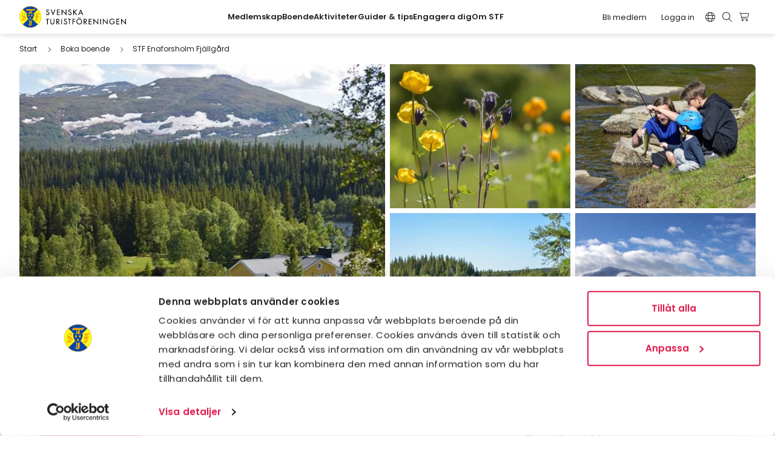

--- FILE ---
content_type: text/html; charset=UTF-8
request_url: https://www.svenskaturistforeningen.se/boende/stf-enaforsholm-fjallgard/
body_size: 48052
content:
<!doctype html>
<html lang="sv-SE">
	<head>
  <meta charset="utf-8"/>
  <meta http-equiv="X-UA-Compatible" content="IE=edge">
  <meta name="viewport" content="width=device-width, initial-scale=1">
  <meta name="format-detection" content="telephone=no">
  <link rel="shortcut icon" href="https://www.svenskaturistforeningen.se/app/themes/stf/assets/img/favicon.ico" type="image/x-icon"/>
  <meta name="msapplication-TileColor" content="#ffffff">
  <meta name="msapplication-TileImage" content="https://stfturist.imgix.net/app/themes/stf/assets/img/apple-touch-icon-144x144.png?auto=format">
  <link rel="apple-touch-icon" href="https://stfturist.imgix.net/app/themes/stf/assets/img/apple-touch-icon.png?auto=format"/>
  <link rel="apple-touch-icon" sizes="57x57" href="https://stfturist.imgix.net/app/themes/stf/assets/img/apple-touch-icon-57x57.png?auto=format"/>
  <link rel="apple-touch-icon" sizes="72x72" href="https://stfturist.imgix.net/app/themes/stf/assets/img/apple-touch-icon-72x72.png?auto=format"/>
  <link rel="apple-touch-icon" sizes="76x76" href="https://stfturist.imgix.net/app/themes/stf/assets/img/apple-touch-icon-72x72.png?auto=format"/>
  <link rel="apple-touch-icon" sizes="114x114" href="https://stfturist.imgix.net/app/themes/stf/assets/img/apple-touch-icon-114x114.png?auto=format"/>
  <link rel="apple-touch-icon" sizes="120x120" href="https://stfturist.imgix.net/app/themes/stf/assets/img/apple-touch-icon-120x120.png?auto=format"/>
  <link rel="apple-touch-icon" sizes="144x144" href="https://stfturist.imgix.net/app/themes/stf/assets/img/apple-touch-icon-144x144.png?auto=format"/>
  <link rel="apple-touch-icon" sizes="152x152" href="https://stfturist.imgix.net/app/themes/stf/assets/img/apple-touch-icon-152x152.png?auto=format"/>
  <link rel="apple-touch-icon" sizes="180x180" href="https://stfturist.imgix.net/app/themes/stf/assets/img/apple-touch-icon-180x180.png?auto=format"/>
  <link rel="dns-prefetch" href="https://lajka.stfturist.net">
  <link rel="preconnect" href="https://lajka.stfturist.net">
                       <script>(function(w,d,s,l,i){w[l]=w[l]||[];w[l].push({'gtm.start':
 new Date().getTime(),event:'gtm.js'});var f=d.getElementsByTagName(s)[0],
 j=d.createElement(s),dl=l!='dataLayer'?'&l='+l:'';j.async=true;j.src=
 '//www.googletagmanager.com/gtm.js?id='+i+dl;f.parentNode.insertBefore(j,f);
 })(window,document,'script','dataLayer','GTM-5Q5N9G');</script>
        <script>
    document.addEventListener( 'wpcf7mailsent', function( event ) {
        if (typeof ga === 'function') {
          ga('send', 'event', 'Contact Form', 'submit');
        }
    }, false );
</script>
        
    <script type="text/javascript">
	window.dataLayer = window.dataLayer || [];

	function gtag() {
		dataLayer.push(arguments);
	}

	gtag("consent", "default", {
		ad_personalization: "denied",
		ad_storage: "denied",
		ad_user_data: "denied",
		analytics_storage: "denied",
		functionality_storage: "denied",
		personalization_storage: "denied",
		security_storage: "granted",
		wait_for_update: 500,
	});
	gtag("set", "ads_data_redaction", true);
	gtag("set", "url_passthrough", true);
</script>
<script type="text/javascript"
		id="Cookiebot"
		src="https://consent.cookiebot.com/uc.js"
		data-implementation="wp"
		data-cbid="947bf773-ec96-4959-a0a5-b3765622a8da"
						data-culture="SV"
				async	></script>
<meta name='robots' content='index, follow, max-image-preview:large, max-snippet:-1, max-video-preview:-1' />
	<style>img:is([sizes="auto" i], [sizes^="auto," i]) { contain-intrinsic-size: 3000px 1500px }</style>
	<link rel="dns-prefetch" href="//stfturist.imgix.net"/><link rel='dns-prefetch' href='//js.sentry-cdn.com' />

<link rel='stylesheet' id='wp-block-library-css' href='https://www.svenskaturistforeningen.se/wp/wp-includes/css/dist/block-library/style.min.css?ver=6.8.3' type='text/css' media='all' />
<style id='global-styles-inline-css' type='text/css'>
:root{--wp--preset--aspect-ratio--square: 1;--wp--preset--aspect-ratio--4-3: 4/3;--wp--preset--aspect-ratio--3-4: 3/4;--wp--preset--aspect-ratio--3-2: 3/2;--wp--preset--aspect-ratio--2-3: 2/3;--wp--preset--aspect-ratio--16-9: 16/9;--wp--preset--aspect-ratio--9-16: 9/16;--wp--preset--color--black: #000000;--wp--preset--color--cyan-bluish-gray: #abb8c3;--wp--preset--color--white: #ffffff;--wp--preset--color--pale-pink: #f78da7;--wp--preset--color--vivid-red: #cf2e2e;--wp--preset--color--luminous-vivid-orange: #ff6900;--wp--preset--color--luminous-vivid-amber: #fcb900;--wp--preset--color--light-green-cyan: #7bdcb5;--wp--preset--color--vivid-green-cyan: #00d084;--wp--preset--color--pale-cyan-blue: #8ed1fc;--wp--preset--color--vivid-cyan-blue: #0693e3;--wp--preset--color--vivid-purple: #9b51e0;--wp--preset--gradient--vivid-cyan-blue-to-vivid-purple: linear-gradient(135deg,rgba(6,147,227,1) 0%,rgb(155,81,224) 100%);--wp--preset--gradient--light-green-cyan-to-vivid-green-cyan: linear-gradient(135deg,rgb(122,220,180) 0%,rgb(0,208,130) 100%);--wp--preset--gradient--luminous-vivid-amber-to-luminous-vivid-orange: linear-gradient(135deg,rgba(252,185,0,1) 0%,rgba(255,105,0,1) 100%);--wp--preset--gradient--luminous-vivid-orange-to-vivid-red: linear-gradient(135deg,rgba(255,105,0,1) 0%,rgb(207,46,46) 100%);--wp--preset--gradient--very-light-gray-to-cyan-bluish-gray: linear-gradient(135deg,rgb(238,238,238) 0%,rgb(169,184,195) 100%);--wp--preset--gradient--cool-to-warm-spectrum: linear-gradient(135deg,rgb(74,234,220) 0%,rgb(151,120,209) 20%,rgb(207,42,186) 40%,rgb(238,44,130) 60%,rgb(251,105,98) 80%,rgb(254,248,76) 100%);--wp--preset--gradient--blush-light-purple: linear-gradient(135deg,rgb(255,206,236) 0%,rgb(152,150,240) 100%);--wp--preset--gradient--blush-bordeaux: linear-gradient(135deg,rgb(254,205,165) 0%,rgb(254,45,45) 50%,rgb(107,0,62) 100%);--wp--preset--gradient--luminous-dusk: linear-gradient(135deg,rgb(255,203,112) 0%,rgb(199,81,192) 50%,rgb(65,88,208) 100%);--wp--preset--gradient--pale-ocean: linear-gradient(135deg,rgb(255,245,203) 0%,rgb(182,227,212) 50%,rgb(51,167,181) 100%);--wp--preset--gradient--electric-grass: linear-gradient(135deg,rgb(202,248,128) 0%,rgb(113,206,126) 100%);--wp--preset--gradient--midnight: linear-gradient(135deg,rgb(2,3,129) 0%,rgb(40,116,252) 100%);--wp--preset--font-size--small: 13px;--wp--preset--font-size--medium: 20px;--wp--preset--font-size--large: 36px;--wp--preset--font-size--x-large: 42px;--wp--preset--font-family--inter: "Inter", sans-serif;--wp--preset--font-family--cardo: Cardo;--wp--preset--spacing--20: 0.44rem;--wp--preset--spacing--30: 0.67rem;--wp--preset--spacing--40: 1rem;--wp--preset--spacing--50: 1.5rem;--wp--preset--spacing--60: 2.25rem;--wp--preset--spacing--70: 3.38rem;--wp--preset--spacing--80: 5.06rem;--wp--preset--shadow--natural: 6px 6px 9px rgba(0, 0, 0, 0.2);--wp--preset--shadow--deep: 12px 12px 50px rgba(0, 0, 0, 0.4);--wp--preset--shadow--sharp: 6px 6px 0px rgba(0, 0, 0, 0.2);--wp--preset--shadow--outlined: 6px 6px 0px -3px rgba(255, 255, 255, 1), 6px 6px rgba(0, 0, 0, 1);--wp--preset--shadow--crisp: 6px 6px 0px rgba(0, 0, 0, 1);}:root { --wp--style--global--content-size: 712px;--wp--style--global--wide-size: 968px; }:where(body) { margin: 0; }.wp-site-blocks > .alignleft { float: left; margin-right: 2em; }.wp-site-blocks > .alignright { float: right; margin-left: 2em; }.wp-site-blocks > .aligncenter { justify-content: center; margin-left: auto; margin-right: auto; }:where(.wp-site-blocks) > * { margin-block-start: 24px; margin-block-end: 0; }:where(.wp-site-blocks) > :first-child { margin-block-start: 0; }:where(.wp-site-blocks) > :last-child { margin-block-end: 0; }:root { --wp--style--block-gap: 24px; }:root :where(.is-layout-flow) > :first-child{margin-block-start: 0;}:root :where(.is-layout-flow) > :last-child{margin-block-end: 0;}:root :where(.is-layout-flow) > *{margin-block-start: 24px;margin-block-end: 0;}:root :where(.is-layout-constrained) > :first-child{margin-block-start: 0;}:root :where(.is-layout-constrained) > :last-child{margin-block-end: 0;}:root :where(.is-layout-constrained) > *{margin-block-start: 24px;margin-block-end: 0;}:root :where(.is-layout-flex){gap: 24px;}:root :where(.is-layout-grid){gap: 24px;}.is-layout-flow > .alignleft{float: left;margin-inline-start: 0;margin-inline-end: 2em;}.is-layout-flow > .alignright{float: right;margin-inline-start: 2em;margin-inline-end: 0;}.is-layout-flow > .aligncenter{margin-left: auto !important;margin-right: auto !important;}.is-layout-constrained > .alignleft{float: left;margin-inline-start: 0;margin-inline-end: 2em;}.is-layout-constrained > .alignright{float: right;margin-inline-start: 2em;margin-inline-end: 0;}.is-layout-constrained > .aligncenter{margin-left: auto !important;margin-right: auto !important;}.is-layout-constrained > :where(:not(.alignleft):not(.alignright):not(.alignfull)){max-width: var(--wp--style--global--content-size);margin-left: auto !important;margin-right: auto !important;}.is-layout-constrained > .alignwide{max-width: var(--wp--style--global--wide-size);}body .is-layout-flex{display: flex;}.is-layout-flex{flex-wrap: wrap;align-items: center;}.is-layout-flex > :is(*, div){margin: 0;}body .is-layout-grid{display: grid;}.is-layout-grid > :is(*, div){margin: 0;}body{padding-top: 0px;padding-right: 0px;padding-bottom: 0px;padding-left: 0px;}a:where(:not(.wp-element-button)){text-decoration: underline;}:root :where(.wp-element-button, .wp-block-button__link){background-color: #32373c;border-width: 0;color: #fff;font-family: inherit;font-size: inherit;line-height: inherit;padding: calc(0.667em + 2px) calc(1.333em + 2px);text-decoration: none;}.has-black-color{color: var(--wp--preset--color--black) !important;}.has-cyan-bluish-gray-color{color: var(--wp--preset--color--cyan-bluish-gray) !important;}.has-white-color{color: var(--wp--preset--color--white) !important;}.has-pale-pink-color{color: var(--wp--preset--color--pale-pink) !important;}.has-vivid-red-color{color: var(--wp--preset--color--vivid-red) !important;}.has-luminous-vivid-orange-color{color: var(--wp--preset--color--luminous-vivid-orange) !important;}.has-luminous-vivid-amber-color{color: var(--wp--preset--color--luminous-vivid-amber) !important;}.has-light-green-cyan-color{color: var(--wp--preset--color--light-green-cyan) !important;}.has-vivid-green-cyan-color{color: var(--wp--preset--color--vivid-green-cyan) !important;}.has-pale-cyan-blue-color{color: var(--wp--preset--color--pale-cyan-blue) !important;}.has-vivid-cyan-blue-color{color: var(--wp--preset--color--vivid-cyan-blue) !important;}.has-vivid-purple-color{color: var(--wp--preset--color--vivid-purple) !important;}.has-black-background-color{background-color: var(--wp--preset--color--black) !important;}.has-cyan-bluish-gray-background-color{background-color: var(--wp--preset--color--cyan-bluish-gray) !important;}.has-white-background-color{background-color: var(--wp--preset--color--white) !important;}.has-pale-pink-background-color{background-color: var(--wp--preset--color--pale-pink) !important;}.has-vivid-red-background-color{background-color: var(--wp--preset--color--vivid-red) !important;}.has-luminous-vivid-orange-background-color{background-color: var(--wp--preset--color--luminous-vivid-orange) !important;}.has-luminous-vivid-amber-background-color{background-color: var(--wp--preset--color--luminous-vivid-amber) !important;}.has-light-green-cyan-background-color{background-color: var(--wp--preset--color--light-green-cyan) !important;}.has-vivid-green-cyan-background-color{background-color: var(--wp--preset--color--vivid-green-cyan) !important;}.has-pale-cyan-blue-background-color{background-color: var(--wp--preset--color--pale-cyan-blue) !important;}.has-vivid-cyan-blue-background-color{background-color: var(--wp--preset--color--vivid-cyan-blue) !important;}.has-vivid-purple-background-color{background-color: var(--wp--preset--color--vivid-purple) !important;}.has-black-border-color{border-color: var(--wp--preset--color--black) !important;}.has-cyan-bluish-gray-border-color{border-color: var(--wp--preset--color--cyan-bluish-gray) !important;}.has-white-border-color{border-color: var(--wp--preset--color--white) !important;}.has-pale-pink-border-color{border-color: var(--wp--preset--color--pale-pink) !important;}.has-vivid-red-border-color{border-color: var(--wp--preset--color--vivid-red) !important;}.has-luminous-vivid-orange-border-color{border-color: var(--wp--preset--color--luminous-vivid-orange) !important;}.has-luminous-vivid-amber-border-color{border-color: var(--wp--preset--color--luminous-vivid-amber) !important;}.has-light-green-cyan-border-color{border-color: var(--wp--preset--color--light-green-cyan) !important;}.has-vivid-green-cyan-border-color{border-color: var(--wp--preset--color--vivid-green-cyan) !important;}.has-pale-cyan-blue-border-color{border-color: var(--wp--preset--color--pale-cyan-blue) !important;}.has-vivid-cyan-blue-border-color{border-color: var(--wp--preset--color--vivid-cyan-blue) !important;}.has-vivid-purple-border-color{border-color: var(--wp--preset--color--vivid-purple) !important;}.has-vivid-cyan-blue-to-vivid-purple-gradient-background{background: var(--wp--preset--gradient--vivid-cyan-blue-to-vivid-purple) !important;}.has-light-green-cyan-to-vivid-green-cyan-gradient-background{background: var(--wp--preset--gradient--light-green-cyan-to-vivid-green-cyan) !important;}.has-luminous-vivid-amber-to-luminous-vivid-orange-gradient-background{background: var(--wp--preset--gradient--luminous-vivid-amber-to-luminous-vivid-orange) !important;}.has-luminous-vivid-orange-to-vivid-red-gradient-background{background: var(--wp--preset--gradient--luminous-vivid-orange-to-vivid-red) !important;}.has-very-light-gray-to-cyan-bluish-gray-gradient-background{background: var(--wp--preset--gradient--very-light-gray-to-cyan-bluish-gray) !important;}.has-cool-to-warm-spectrum-gradient-background{background: var(--wp--preset--gradient--cool-to-warm-spectrum) !important;}.has-blush-light-purple-gradient-background{background: var(--wp--preset--gradient--blush-light-purple) !important;}.has-blush-bordeaux-gradient-background{background: var(--wp--preset--gradient--blush-bordeaux) !important;}.has-luminous-dusk-gradient-background{background: var(--wp--preset--gradient--luminous-dusk) !important;}.has-pale-ocean-gradient-background{background: var(--wp--preset--gradient--pale-ocean) !important;}.has-electric-grass-gradient-background{background: var(--wp--preset--gradient--electric-grass) !important;}.has-midnight-gradient-background{background: var(--wp--preset--gradient--midnight) !important;}.has-small-font-size{font-size: var(--wp--preset--font-size--small) !important;}.has-medium-font-size{font-size: var(--wp--preset--font-size--medium) !important;}.has-large-font-size{font-size: var(--wp--preset--font-size--large) !important;}.has-x-large-font-size{font-size: var(--wp--preset--font-size--x-large) !important;}.has-inter-font-family{font-family: var(--wp--preset--font-family--inter) !important;}.has-cardo-font-family{font-family: var(--wp--preset--font-family--cardo) !important;}
:root :where(.wp-block-pullquote){font-size: 1.5em;line-height: 1.6;}
</style>
<link rel='stylesheet' id='brands-styles-css' href='https://www.svenskaturistforeningen.se/app/plugins/woocommerce/assets/css/brands.css?ver=9.7.1' type='text/css' media='all' />
<link rel='stylesheet' id='cf7cf-style-css' href='https://www.svenskaturistforeningen.se/app/plugins/cf7-conditional-fields/style.css?ver=2.6.4' type='text/css' media='all' />
<link rel='stylesheet' id='site_css-css' href='https://www.svenskaturistforeningen.se/app/themes/stf/assets/dist/main.min.css?v=1768812810' type='text/css' media='all' />
<link rel='stylesheet' id='bundle_css-css' href='https://www.svenskaturistforeningen.se/app/themes/stf/assets/dist/bundle.min.css?v=1768812810' type='text/css' media='all' />
<script type="text/javascript" src="https://www.svenskaturistforeningen.se/wp/wp-includes/js/jquery/jquery.min.js?ver=3.7.1" id="jquery-core-js"></script>
<script type="text/javascript" src="https://www.svenskaturistforeningen.se/wp/wp-includes/js/jquery/jquery-migrate.min.js?ver=3.4.1" id="jquery-migrate-js"></script>
<link rel="EditURI" type="application/rsd+xml" title="RSD" href="https://www.svenskaturistforeningen.se/wp/xmlrpc.php?rsd" />

<link rel='shortlink' href='https://www.svenskaturistforeningen.se/?p=5407892' />
<script type="text/javascript">window.wpApiSettings={"root":"https:\/\/www.svenskaturistforeningen.se\/api\/","nonce":"0e7ab548dc","versionString":"api\/v1\/"}</script>
<meta class="swiftype" name="category-id" data-type="integer" content="766" />

<meta class="swiftype" name="category-name" data-type="string" content="Boende" />

<meta class="swiftype" name="search-priority" data-type="integer" content="5" />
	<noscript><style>.woocommerce-product-gallery{ opacity: 1 !important; }</style></noscript>
	
<meta name="st:robots" content="index, follow, max-snippet:-1, max-image-preview:large, max-video-preview:-1" />
<meta class="swiftype" name="image" data-type="enum" content="https://stfturist-lajka.imgix.net/v1/image/citybreak/7156628?w=732&#038;h=586&#038;fit=crop&#038;crop=faces,focalpoint&#038;auto=format&#038;dpr=2" />
	<!-- This site is optimized with the Yoast SEO Premium plugin v26.1 (Yoast SEO v26.1.1) - https://yoast.com/wordpress/plugins/seo/ -->
	<title>STF Enaforsholm Fjällgård - Svenska Turistföreningen</title>
	<meta name="description" class="swiftype" data-type="string" content="Enaforsholm fjällgård erbjuder en härlig fjällsemester för hela familjen. Här ligger boendet direkt intill fjället Storsnasen." />
	<link rel="canonical" href="https://www.svenskaturistforeningen.se/boende/stf-enaforsholm-fjallgard/" />
	<meta property="og:locale" content="sv_SE" />
	<meta property="og:type" content="article" />
	<meta property="og:title" content="STF Enaforsholm Fjällgård" />
	<meta property="og:description" content="Enaforsholm fjällgård erbjuder en härlig fjällsemester för hela familjen. Här ligger boendet direkt intill fjället Storsnasen." />
	<meta property="og:url" content="https://www.svenskaturistforeningen.se/boende/stf-enaforsholm-fjallgard/" />
	<meta property="og:site_name" content="Svenska Turistföreningen" />
	<meta property="article:publisher" content="https://www.facebook.com/SvenskaTuristforeningen/" />
	<meta property="article:modified_time" content="2026-01-24T05:05:22+00:00" />
	<meta property="og:image" content="https://stfturist-lajka.imgix.net/v1/image/citybreak/7156628?w=732&h=586&fit=crop&crop=faces,focalpoint&auto=format&dpr=2" />
	<meta property="og:image:width" content="1200" />
	<meta property="og:image:height" content="628" />
	<meta property="og:image:type" content="image/jpeg" />
	<meta name="twitter:card" content="summary_large_image" />
	<meta name="twitter:image" content="https://stfturist-lajka.imgix.net/v1/image/citybreak/7156628?w=732&h=586&fit=crop&crop=faces,focalpoint&auto=format&dpr=2" />
	<script type="application/ld+json" class="yoast-schema-graph">{"@context":"https://schema.org","@graph":[{"@type":"WebPage","@id":"https://www.svenskaturistforeningen.se/boende/stf-enaforsholm-fjallgard/","url":"https://www.svenskaturistforeningen.se/boende/stf-enaforsholm-fjallgard/","name":"STF Enaforsholm Fjällgård - Svenska Turistföreningen","isPartOf":{"@id":"https://www.svenskaturistforeningen.se/#website"},"datePublished":"2023-02-13T13:31:11+00:00","dateModified":"2026-01-24T05:05:22+00:00","description":"Enaforsholm fjällgård erbjuder en härlig fjällsemester för hela familjen. Här ligger boendet direkt intill fjället Storsnasen.","breadcrumb":{"@id":"https://www.svenskaturistforeningen.se/boende/stf-enaforsholm-fjallgard/#breadcrumb"},"inLanguage":"sv-SE","potentialAction":[{"@type":"ReadAction","target":["https://www.svenskaturistforeningen.se/boende/stf-enaforsholm-fjallgard/"]}]},{"@type":"BreadcrumbList","@id":"https://www.svenskaturistforeningen.se/boende/stf-enaforsholm-fjallgard/#breadcrumb","itemListElement":[{"@type":"ListItem","position":1,"name":"Home","item":"https://www.svenskaturistforeningen.se/"},{"@type":"ListItem","position":2,"name":"Accommodations","item":"https://www.svenskaturistforeningen.se/boende/"},{"@type":"ListItem","position":3,"name":"STF Enaforsholm Fjällgård"}]},{"@type":"WebSite","@id":"https://www.svenskaturistforeningen.se/#website","url":"https://www.svenskaturistforeningen.se/","name":"Svenska Turistföreningen","description":"Upptäck äventyret Sverige","publisher":{"@id":"https://www.svenskaturistforeningen.se/#organization"},"potentialAction":[{"@type":"SearchAction","target":{"@type":"EntryPoint","urlTemplate":"https://www.svenskaturistforeningen.se/sok/{search_term_string}"},"query-input":{"@type":"PropertyValueSpecification","valueRequired":true,"valueName":"search_term_string"}}],"inLanguage":"sv-SE"},{"@type":"Organization","@id":"https://www.svenskaturistforeningen.se/#organization","name":"Svenska Turistföreningen","url":"https://www.svenskaturistforeningen.se/","logo":{"@type":"ImageObject","inLanguage":"sv-SE","@id":"https://www.svenskaturistforeningen.se/#/schema/logo/image/","url":"https://stfturist.imgix.net/app/uploads/2021/12/stf_logo_150mm150dpi.jpg?auto=format","contentUrl":"https://stfturist.imgix.net/app/uploads/2021/12/stf_logo_150mm150dpi.jpg?auto=format","width":1377,"height":280,"caption":"Svenska Turistföreningen"},"image":{"@id":"https://www.svenskaturistforeningen.se/#/schema/logo/image/"},"sameAs":["https://www.facebook.com/SvenskaTuristforeningen/","https://www.instagram.com/stfturist/"]}]}</script>
	<!-- / Yoast SEO Premium plugin. -->


<style class='wp-fonts-local' type='text/css'>
@font-face{font-family:Inter;font-style:normal;font-weight:300 900;font-display:fallback;src:url('https://www.svenskaturistforeningen.se/app/plugins/woocommerce/assets/fonts/Inter-VariableFont_slnt,wght.woff2') format('woff2');font-stretch:normal;}
@font-face{font-family:Cardo;font-style:normal;font-weight:400;font-display:fallback;src:url('https://www.svenskaturistforeningen.se/app/plugins/woocommerce/assets/fonts/cardo_normal_400.woff2') format('woff2');}
</style>

</head>
	<body class="wp-singular accommodation-template-default single single-accommodation postid-5407892 wp-theme-stf theme-stf woocommerce-no-js u-flex u-flex-col u-min-h-screen">
				 <noscript><iframe src="//www.googletagmanager.com/ns.html?id=GTM-5Q5N9G"
 height="0" width="0" style="display:none;visibility:hidden"></iframe></noscript>

	

	
<header
	data-component-site-header data-swiftype-index="false" class="site-header u-z-[1020] theme-white-mono u-bg-theme u-w-full u-sticky u-top-0 u-top-[var(--wp-admin-bar-height,_0px)] u-shadow-header">

		<a href="#content" class="u-sr-only u-font-bold focus:u-not-sr-only focus:u-fixed u-top-4 u-left-4 focus:u-p-3 focus:u-bg-white focus:u-text-black focus:u-z-[1060]">
		Hoppa till innehåll
	</a>

	<div
		class="u-flex xl:u-items-center u-justify-between u-py-2.5 u-px-5 lg:u-px-8 xl:u-space-x-4">

				<div class="u-grow-0">
			<a class="u-block" id="gaID_header_site_branding" href="https://www.svenskaturistforeningen.se">
				<svg class="2xl:u-w-48 u-w-44" aria-hidden="true"  xmlns="http://www.w3.org/2000/svg" xml:space="preserve" viewBox="0 0 264.987 54.413">
  <path d="M53.995 27.206c0 14.796-11.995 26.79-26.79 26.79-14.79 0-26.788-11.994-26.788-26.79C.417 12.408 12.414.42 27.205.42c14.795 0 26.79 11.988 26.79 26.786" fill="#f0ab00"/>
  <path d="M53.995 27.206c0 14.796-11.995 26.79-26.79 26.79-14.79 0-26.788-11.994-26.788-26.79C.417 12.408 12.414.42 27.205.42c14.795 0 26.79 11.988 26.79 26.786z" fill="none" stroke="#f9b200" stroke-width=".83317917" stroke-miterlimit="3.864"/>
  <path d="M45.325 8.511a25.52 25.52 0 0 0-18.112-7.5c-7.074 0-13.479 2.871-18.12 7.502L27.21 26.625 45.325 8.51M9.09 45.912a25.538 25.538 0 0 0 18.123 7.51 25.544 25.544 0 0 0 18.12-7.506L27.21 27.79 9.09 45.911" fill="#0046ad"/>
  <path d="M8.513 9.094c-4.634 4.64-7.506 11.05-7.506 18.12a25.52 25.52 0 0 0 7.5 18.114L26.629 27.21 8.513 9.094M45.91 9.094 27.793 27.21l18.124 18.118a25.519 25.519 0 0 0 7.504-18.113c0-7.079-2.87-13.487-7.51-18.121" fill="#f9ff1e"/>
  <path d="M7.195 33.855c-.505-.015-1.38.177-1.372 1.162-.007.586.342 1.069 1.012 1.064 1.07.007 1.492-1.78 1.495-1.788-.078-.304-1.06-.428-1.135-.438zm3.154-1.712s.305.117.884.548c.134.114.395.26.799.646.708.726 1.233 1.688 1.238 1.68.26-.277.54-.415.634-1.09.14-1.002-1.256-2.534-2.975-3.18l-.58 1.396zm1.07-2.774s1.81.725 2.6 1.719c.76.956.535 2.377.535 2.377l.304-.514s.928-1.885-.556-3.394c-.488-.487-1.692-1.155-2.396-1.323 0 0-.495 1.143-.487 1.135zm-1.614-9.918c-1.886.006-2.306 1.677-2.3 1.885v.417c-.006.25.335 1.046 1.061 1.575.315.234 3.536 1.34 3.543 1.346.17-.38.48-1.178.669-1.654.324-.722.647-1.684.649-1.734-.002-.321-1.013-1.1-1.191-1.218-.333-.187-1.055-.61-1.782-.617zm1.76-1.653c.661.065 1.657.337 2.015.467 1.085.407 1.891.597 1.735 1.084-.128.372-2.177 5.647-2.172 5.637-.005.048.658.32 1.318.619.023.02.869.531 1.268.93 1.192 1.202 1.078 2.516 1.08 2.666v.619c-.002.067.086 1.46-1.65 4.003-.834 1.235-2.39 2.835-3.388 3.549-.112-.104-.55-.98-1.706-2.043-.482-.424-.685-.559-.748-.571-.08.012-.293.725-.906 1.523-.437.566-.845.87-1.528.907-1.442.112-1.89-.606-2.09-1.655-.284-1.29.86-3.607 3.184-3.624a8.83 8.83 0 0 1 1.16.056s.714-1.666.72-1.674c-.006-.027-1.558-.717-1.93-.942-2.578-1.612-1.903-3.894-1.903-3.904.258 1.442 1.86 2.79 4.37 3.599l.465-1.219c-.005-.024-.452-.203-1.369-.592-.295-.102-1.127-.544-1.371-.723-1.851-1.233-1.962-2.614-1.922-3.755.01-.562.261-2.29 1.456-3.504.437-.45 1.105-.868 1.687-1.116 1.016-.42 1.807-.363 2.226-.337M42.823 35.483v-7.727h-1.04v4.59l-1.384 1.08c1.56.582 2.424 2.057 2.424 2.057zm-.895-14.89c-.033.188-.093 3.179-.087 5.04 0 0 1.124-.018.95-.028v-3.448c.47-.525 1.662-1.045 2.007-1.564zm-5.25 14.172c.87-1.962 3.424-1.537 3.424-1.537l.06-5.494h-3.017c.15-.2.985-1.129.995-1.136.396-.417.63-.778.97-.8.087.013.895-.005 1.031 0v-3.583c.036-.22.693-1.596 1.3-1.596-1.368 0-2.971-.016-2.98 0l2.33-2.448h5.775c-.002.01 1.65-.02 1.986-.056 1.193-.108 1.505-.565 1.505-.565.013.01.336.521.453.702l-1.432 2.341h-3.31v4.355c-.006.01-.022.487.086.48.104.011.356.027.57 0-.01.007 1.264-.19 1.478-.254 1.142-.296 1.484-.658 1.484-.658s.224.15.48.31l-2.307 2.908h-1.905c0 .226-.006 6.635 0 6.947-.125.133-2.208 1.71-2.418 1.85-.18.122-1.78 1.352-1.832 1.24-1.665-3.827-4.726-3.006-4.726-3.006M26.87 14.041 26.836 46.8c-.925-.75-1.805-1.084-2.594-1.189l1.437-.988V11.43l3.589.013zm11.94-7.509c-1.599.935-4.935.977-4.935.977H18.417l-3.604 3.91 10.316.01-1.036 1.147-.036 33.008c-1.882-.17-3.188.974-3.188.974 4.318.604 5.475 3.418 5.475 3.418l4.221-3.274V11.444h6.626l2.687-4.245-1.068-.667" fill="#f0ab00"/>
  <path d="M72.942 11.405c-.502-.849-1.152-1.283-2.184-1.283-1.085 0-2.282.74-2.282 1.933 0 1.07 1.05 1.627 1.904 1.955l.975.38c1.932.76 3.38 1.826 3.38 4.109 0 2.477-1.919 4.246-4.355 4.246-2.208 0-3.927-1.626-4.219-3.82l1.72-.355c-.016 1.498 1.174 2.585 2.64 2.585 1.465 0 2.514-1.23 2.514-2.656 0-1.468-1.173-2.099-2.351-2.588l-.941-.4c-1.556-.666-2.965-1.553-2.965-3.456 0-2.204 1.951-3.527 4.016-3.527 1.52 0 2.767.745 3.51 2.065l-1.362.812M83.636 18.914 87.688 8.82h1.86l-5.912 14.361-5.933-14.36h1.863l4.07 10.093M93.241 8.82h7.325v1.552H94.94v3.822h5.466v1.556H94.94v5.153h5.626v1.557H93.24V8.82M105.032 8.167l10.241 10.729V8.82h1.696v14.2l-10.235-10.727V22.46h-1.702V8.167M127.986 11.405c-.505-.849-1.152-1.283-2.183-1.283-1.092 0-2.282.74-2.282 1.933 0 1.07 1.049 1.627 1.898 1.955l.979.38c1.934.76 3.38 1.826 3.38 4.109 0 2.477-1.915 4.246-4.36 4.246-2.204 0-3.918-1.626-4.212-3.82l1.72-.355c-.018 1.498 1.173 2.585 2.64 2.585 1.465 0 2.514-1.23 2.514-2.656 0-1.468-1.176-2.099-2.35-2.588l-.943-.4c-1.56-.666-2.964-1.553-2.964-3.456 0-2.204 1.948-3.527 4.01-3.527 1.523 0 2.773.745 3.515 2.065l-1.362.812M141.665 8.82h2.224l-6.134 6.13L144 22.46h-2.301l-5.136-6.35-.686.646v5.704h-1.702V8.82h1.702v5.914l5.788-5.914M155.753 19.04l1.558 3.42h1.825l-6.51-14.217-6.517 14.217h1.831l1.559-3.42zm-.702-1.557h-4.854l2.43-5.518zM70.694 45.575h-1.697V33.492h-3.24v-1.556h8.175v1.556h-3.238v12.083M78.74 31.969v8.048c0 2.224.671 4.286 3.291 4.286 2.625 0 3.294-2.062 3.294-4.286V31.97h1.7v8.628c0 3.001-1.861 5.298-4.994 5.298-3.125 0-4.992-2.297-4.992-5.298V31.97h1.701M96.089 39.639c1.97-.234 3.273-1.86 3.273-3.817 0-1.302-.652-2.585-1.79-3.256-1.088-.614-2.386-.63-3.601-.63h-2.063v13.635h1.702v-5.77h.705l4.016 5.77h2.062zm-2.479-6.187h.453c1.68 0 3.706.31 3.706 2.443 0 2.17-1.879 2.497-3.62 2.497h-.539v-4.94M105.883 45.571h-1.702V31.935h1.702V45.57M117.026 34.52c-.508-.85-1.16-1.283-2.19-1.283-1.084 0-2.276.74-2.276 1.936 0 1.071 1.045 1.626 1.896 1.951l.977.38c1.939.76 3.383 1.826 3.383 4.108 0 2.475-1.915 4.25-4.36 4.25-2.207 0-3.924-1.627-4.214-3.817l1.717-.362c-.014 1.501 1.18 2.586 2.643 2.586 1.468 0 2.514-1.232 2.514-2.657 0-1.464-1.174-2.1-2.35-2.587l-.945-.398c-1.554-.67-2.965-1.554-2.965-3.454 0-2.21 1.957-3.528 4.018-3.528 1.518 0 2.766.74 3.506 2.063l-1.354.812M125.372 45.571h-1.702V33.488h-3.235v-1.555h8.175v1.555h-3.238V45.57M133.657 33.504v3.838h4.736v1.552h-4.736v6.691h-1.702V31.95h6.602v1.554h-4.9M148.835 31.64c-3.906 0-7.144 3.198-7.144 7.11 0 4.049 3.202 7.109 7.144 7.109 3.944 0 7.144-3.06 7.144-7.11 0-3.911-3.236-7.109-7.144-7.109zm1.914-3.346a1.094 1.094 0 1 0 1.09 1.083c.001-.593-.491-1.083-1.09-1.083zm-3.812 0a1.094 1.094 0 1 0 0 2.187 1.09 1.09 0 0 0 1.084-1.104c0-.593-.486-1.083-1.084-1.083zm1.898 15.97c-2.947 0-5.442-2.405-5.442-5.514 0-3.005 2.24-5.522 5.442-5.522 3.2 0 5.445 2.517 5.445 5.522 0 3.109-2.499 5.515-5.445 5.515M164.283 39.634c1.973-.236 3.274-1.864 3.274-3.814 0-1.302-.648-2.592-1.788-3.258-1.085-.616-2.388-.634-3.602-.634h-2.06v13.64h1.7v-5.77h.704l4.017 5.77h2.063zm-2.476-6.187h.454c1.679 0 3.704.31 3.704 2.445 0 2.167-1.88 2.495-3.614 2.495h-.544v-4.94M172.435 31.952h7.324v1.558h-5.623v3.818h5.46v1.555h-5.46v5.154h5.623v1.556h-7.324v-13.64M184.252 31.28 194.493 42V31.928h1.702v14.2l-10.239-10.725v10.165h-1.704V31.28M202.816 45.595h-1.697v-13.64h1.697v13.64M207.69 31.306l10.235 10.725V31.955h1.703v14.2l-10.237-10.729v10.169h-1.702V31.306M237.037 38.666v.542c0 3.747-2.644 6.62-6.458 6.62-3.818 0-6.89-3.289-6.89-7.07 0-3.926 3.146-7.147 7.072-7.147 2.115 0 4.211.963 5.55 2.644l-1.192 1.134c-.978-1.336-2.627-2.22-4.287-2.22-3.056 0-5.448 2.477-5.448 5.533 0 2.857 2.352 5.572 5.304 5.572 2.112 0 4.396-1.828 4.465-4.053h-3.526v-1.555h5.41M241.227 31.928h7.328v1.556h-5.631V37.3h5.465v1.557h-5.465v5.154h5.63v1.557h-7.327v-13.64M253.043 31.306l10.24 10.725V31.955h1.7v14.2l-10.238-10.729v10.169h-1.702V31.306"/>
  <path d="M17.524 18.901h19.474c.002 2.79-.44 5.843-1.54 8.682-1.905 4.946-5.094 8.52-8.507 10.588-3.35-2.457-6.669-6.308-7.974-10.588-1.024-3.34-1.246-5.24-1.453-8.682" fill="#0046ad"/>
  <path d="M36.655 19.229c-.033 2.914-.545 5.75-1.503 8.233-1.699 4.42-4.605 8.061-8.189 10.3-3.681-2.76-6.546-6.576-7.668-10.273-1-3.254-1.232-5.173-1.418-8.26h18.778zm.343-.659H17.173l.026.35c.196 3.358.405 5.315 1.46 8.757 1.185 3.893 4.208 7.914 8.093 10.763l.175.127.192-.115c3.8-2.302 6.865-6.118 8.647-10.751 1.03-2.653 1.565-5.698 1.557-8.8v-.33h-.325" fill="#fcc000"/>
  <path d="M36.655 19.229c-.033 2.914-.545 5.75-1.503 8.233-1.699 4.42-4.605 8.061-8.189 10.3-3.681-2.76-6.546-6.576-7.668-10.273-1-3.254-1.232-5.173-1.418-8.26h18.778zm.343-.659H17.173l.026.35c.196 3.358.405 5.315 1.46 8.757 1.185 3.893 4.208 7.914 8.093 10.763l.175.127.192-.115c3.8-2.302 6.865-6.118 8.647-10.751 1.03-2.653 1.565-5.698 1.557-8.8v-.33z" fill="none" stroke="#fcc000" stroke-width=".119997" stroke-miterlimit="3.864"/>
  <path d="M23.524 26.146c.864 0 1.353.078 1.353.078 0-2.87 1.256-3.533 1.256-3.533-.977-.776-1.898.402-1.898.402 0-.894-.73-1.77-.73-1.77h-.036s-.732.876-.732 1.77c0 0-.92-1.178-1.893-.402 0 0 1.35.853 1.35 3.533 0 0 .425-.078 1.293-.078h.037M30.916 26.146c.86 0 1.353.078 1.353.078 0-2.87 1.25-3.533 1.25-3.533-.973-.776-1.892.402-1.892.402 0-.894-.732-1.77-.732-1.77h-.036s-.73.876-.73 1.77c0 0-.92-1.178-1.895-.402 0 0 1.351.853 1.351 3.533 0 0 .423-.078 1.292-.078h.04M27.182 32.96c.867 0 1.36.075 1.36.075 0-2.87 1.252-3.537 1.252-3.537-.973-.766-1.895.412-1.895.412 0-.896-.73-1.773-.73-1.773h-.039s-.729.877-.729 1.773c0 0-.923-1.178-1.898-.412 0 0 1.354.855 1.354 3.537 0 0 .427-.074 1.291-.074h.034" fill="#f0ab00"/>
</svg>

				<span class="u-sr-only">Svenska Turistföreningen</span>
			</a>
		</div>

				<div class="u-flex u-items-center xl:u-hidden u-grow-0">
			<button data-menu-toggle aria-label="Visa meny" data-label-open="Visa meny" data-label-close="Stäng meny" class="menu-toggle u-relative u-w-4 u-h-4">
				<span class="u-inset-0 u-top-0 u-absolute u-w-4 u-h-[1px] u-bg-black u-transition-all u-ease-in-out"></span>
				<span class="u-inset-0 u-top-1.5 u-absolute u-w-4 u-h-[1px] u-bg-black u-transition-all u-ease-in-out"></span>
				<span class="u-inset-0 u-top-3 u-absolute u-w-4 u-h-[1px] u-bg-black u-transition-all u-ease-in-out"></span>
			</button>
		</div>

		<div data-main-nav class="main-nav-wrapper">

			<div
				data-nav-items-wrapper class="nav-items-wrapper">

								<nav class="xl:u-grow" aria-label="Huvudmeny">
					<ul id="menu-main-menu" class="u-flex u-flex-col xl:u-flex-row u-mb-0 u-h-full xl:u-gap-x-6 xl:u-justify-center main-navigation"><li><button 
					class="u-indent-0 xl:u-indent-0 
						u-flex u-flex-nowrap u-justify-between u-items-center 
						u-p-4 xl:u-p-0 
						u-w-full xl:u-w-auto 
						u-whitespace-nowrap 
						u-text-2xl xl:u-text-xs 
						u-font-semibold 
						u-group" 
					id="menu-medlemskap-5927338" 
					aria-expanded="false" 
					aria-controls="subnav-medlemskap-5927338-0">
					<span class="u-underline u-transition-colors u-decoration-transparent  group-hover:u-decoration-current group-focus-visible:u-shadow-none group-focus-visible:u-decoration-current">Medlemskap</span>
					<span data-mobile-menu-chevron class="menu-chevron xl:u-hidden"><svg class="u-h-4 u-w-4 u-transition-transform" aria-hidden="true"  xmlns="http://www.w3.org/2000/svg" viewBox="0 0 512 512"><!--! Font Awesome Pro 6.7.2 by @fontawesome - https://fontawesome.com License - https://fontawesome.com/license (Commercial License) Copyright 2024 Fonticons, Inc. --><path fill="currentColor" d="M267.3 395.3c-6.2 6.2-16.4 6.2-22.6 0l-192-192c-6.2-6.2-6.2-16.4 0-22.6s16.4-6.2 22.6 0L256 361.4 436.7 180.7c6.2-6.2 16.4-6.2 22.6 0s6.2 16.4 0 22.6l-192 192z"/></svg></span>
				</button>
<ul inert id="subnav-medlemskap-5927338-0" class="" data-active="false" aria-hidden="true">
<li><div class="u-indent-2 xl:u-indent-0 
					u-flex u-flex-nowrap u-justify-between u-items-center 
					u-relative xl:u-mb-4 xl:u-mt-2.5 u-p-4 xl:u-p-0">
					<h3 class="u-text-base xl:u-text-xs u-font-semibold xl:u-font-normal 
						u-mb-0 xl:u-mb-2.5" 
						id="heading-medlemsf--rm--ner-5927343">Medlemsförmåner</h3>
					<button class="before:u-inset-0 before:u-absolute xl:u-hidden" 
						aria-labelledby="heading-medlemsf--rm--ner-5927343" 
						aria-expanded="false" 
						aria-controls="subnav-medlemsf--rm--ner-5927343-1">
						<span data-mobile-menu-chevron class="menu-chevron xl:u-hidden"><svg class="u-h-4 u-w-4 u-transition-transform" aria-hidden="true"  xmlns="http://www.w3.org/2000/svg" viewBox="0 0 512 512"><!--! Font Awesome Pro 6.7.2 by @fontawesome - https://fontawesome.com License - https://fontawesome.com/license (Commercial License) Copyright 2024 Fonticons, Inc. --><path fill="currentColor" d="M267.3 395.3c-6.2 6.2-16.4 6.2-22.6 0l-192-192c-6.2-6.2-6.2-16.4 0-22.6s16.4-6.2 22.6 0L256 361.4 436.7 180.7c6.2-6.2 16.4-6.2 22.6 0s6.2 16.4 0 22.6l-192 192z"/></svg></span>
					</button>
				</div>
<ul id="subnav-medlemsf--rm--ner-5927343-1" class="" data-active="false" aria-hidden="true">
<li class="no-border"><a class="u-indent-4 xl:u-indent-0 
					u-inline-block 
					u-py-2 u-px-4 
					u-text-base xl:u-text-xs 
					xl:u-mb-2.5 
					xl:u-leading-4 
					u-w-full xl:u-w-auto 
					u-font-semibold xl:u-p-0

					u-underline
					u-decoration-transparent
					u-transition-colors
					hover:u-decoration-current" 
					href="https://www.svenskaturistforeningen.se/boende/medlemsrabatt-boende/">Medlemsrabatt på boende</a></li>
<li class="no-border"><a class="u-indent-4 xl:u-indent-0 
					u-inline-block 
					u-py-2 u-px-4 
					u-text-base xl:u-text-xs 
					xl:u-mb-2.5 
					xl:u-leading-4 
					u-w-full xl:u-w-auto 
					u-font-semibold xl:u-p-0

					u-underline
					u-decoration-transparent
					u-transition-colors
					hover:u-decoration-current" 
					href="https://www.svenskaturistforeningen.se/medlem/medlemsformaner/medlemsrabatt-tagresor/">Medlemsrabatt tågresor</a></li>
<li class="no-border"><a class="u-indent-4 xl:u-indent-0 
					u-inline-block 
					u-py-2 u-px-4 
					u-text-base xl:u-text-xs 
					xl:u-mb-2.5 
					xl:u-leading-4 
					u-w-full xl:u-w-auto 
					u-font-semibold xl:u-p-0

					u-underline
					u-decoration-transparent
					u-transition-colors
					hover:u-decoration-current" 
					href="https://www.svenskaturistforeningen.se/medlem/medlemsformaner/tidningen-turist/">Tidningen Turist</a></li>
<li class="no-border"><a class="u-indent-4 xl:u-indent-0 
					u-inline-block 
					u-py-2 u-px-4 
					u-text-base xl:u-text-xs 
					xl:u-mb-2.5 
					xl:u-leading-4 
					u-w-full xl:u-w-auto 
					u-font-semibold xl:u-p-0

					u-underline
					u-decoration-transparent
					u-transition-colors
					hover:u-decoration-current" 
					href="https://www.svenskaturistforeningen.se/medlem/medlemsformaner/">Alla medlemsförmåner</a></li>
</ul>
</li>
<li><div class="u-indent-2 xl:u-indent-0 
					u-flex u-flex-nowrap u-justify-between u-items-center 
					u-relative xl:u-mb-4 xl:u-mt-2.5 u-p-4 xl:u-p-0">
					<h3 class="u-text-base xl:u-text-xs u-font-semibold xl:u-font-normal 
						u-mb-0 xl:u-mb-2.5" 
						id="heading-vanliga-medlemsfr--gor-5927348">Vanliga medlemsfrågor</h3>
					<button class="before:u-inset-0 before:u-absolute xl:u-hidden" 
						aria-labelledby="heading-vanliga-medlemsfr--gor-5927348" 
						aria-expanded="false" 
						aria-controls="subnav-vanliga-medlemsfr--gor-5927348-1">
						<span data-mobile-menu-chevron class="menu-chevron xl:u-hidden"><svg class="u-h-4 u-w-4 u-transition-transform" aria-hidden="true"  xmlns="http://www.w3.org/2000/svg" viewBox="0 0 512 512"><!--! Font Awesome Pro 6.7.2 by @fontawesome - https://fontawesome.com License - https://fontawesome.com/license (Commercial License) Copyright 2024 Fonticons, Inc. --><path fill="currentColor" d="M267.3 395.3c-6.2 6.2-16.4 6.2-22.6 0l-192-192c-6.2-6.2-6.2-16.4 0-22.6s16.4-6.2 22.6 0L256 361.4 436.7 180.7c6.2-6.2 16.4-6.2 22.6 0s6.2 16.4 0 22.6l-192 192z"/></svg></span>
					</button>
				</div>
<ul id="subnav-vanliga-medlemsfr--gor-5927348-1" class="" data-active="false" aria-hidden="true">
<li class="no-border"><a class="u-indent-4 xl:u-indent-0 
					u-inline-block 
					u-py-2 u-px-4 
					u-text-base xl:u-text-xs 
					xl:u-mb-2.5 
					xl:u-leading-4 
					u-w-full xl:u-w-auto 
					u-font-semibold xl:u-p-0

					u-underline
					u-decoration-transparent
					u-transition-colors
					hover:u-decoration-current" 
					href="https://www.svenskaturistforeningen.se/om-stf/stf-medlemsservice/faq/varfor-far-jag-inget-fysiskt-medlemskort-langre/">Varför får jag inget fysiskt medlemskort?</a></li>
<li class="no-border"><a class="u-indent-4 xl:u-indent-0 
					u-inline-block 
					u-py-2 u-px-4 
					u-text-base xl:u-text-xs 
					xl:u-mb-2.5 
					xl:u-leading-4 
					u-w-full xl:u-w-auto 
					u-font-semibold xl:u-p-0

					u-underline
					u-decoration-transparent
					u-transition-colors
					hover:u-decoration-current" 
					href="https://www.svenskaturistforeningen.se/om-stf/stf-medlemsservice/faq/hur-hanterar-jag-mitt-familjemedlemskap/">Hur fungerar familjemedlemskapet?</a></li>
<li class="no-border"><a class="u-indent-4 xl:u-indent-0 
					u-inline-block 
					u-py-2 u-px-4 
					u-text-base xl:u-text-xs 
					xl:u-mb-2.5 
					xl:u-leading-4 
					u-w-full xl:u-w-auto 
					u-font-semibold xl:u-p-0

					u-underline
					u-decoration-transparent
					u-transition-colors
					hover:u-decoration-current" 
					href="https://www.svenskaturistforeningen.se/om-stf/stf-medlemsservice/faq/hur-loggar-jag-in-pa-mina-sidor/">Hur loggar jag in på Mina sidor?</a></li>
<li class="no-border"><a class="u-indent-4 xl:u-indent-0 
					u-inline-block 
					u-py-2 u-px-4 
					u-text-base xl:u-text-xs 
					xl:u-mb-2.5 
					xl:u-leading-4 
					u-w-full xl:u-w-auto 
					u-font-semibold xl:u-p-0

					u-underline
					u-decoration-transparent
					u-transition-colors
					hover:u-decoration-current" 
					href="https://www.svenskaturistforeningen.se/om-stf/vanliga-fragor/#Medlemskap">Alla vanliga frågor</a></li>
</ul>
</li>
<button data-sr-back-button class="u-text-xs u-hidden xl:u-block focus:u-absolute u-bottom-4 u-right-4 u-sr-only u-font-bold focus:u-not-sr-only">Tillbaka till menyn</button></ul>
</li>
<li><button 
					class="u-indent-0 xl:u-indent-0 
						u-flex u-flex-nowrap u-justify-between u-items-center 
						u-p-4 xl:u-p-0 
						u-w-full xl:u-w-auto 
						u-whitespace-nowrap 
						u-text-2xl xl:u-text-xs 
						u-font-semibold 
						u-group" 
					id="menu-boende-5927356" 
					aria-expanded="false" 
					aria-controls="subnav-boende-5927356-0">
					<span class="u-underline u-transition-colors u-decoration-transparent  group-hover:u-decoration-current group-focus-visible:u-shadow-none group-focus-visible:u-decoration-current">Boende</span>
					<span data-mobile-menu-chevron class="menu-chevron xl:u-hidden"><svg class="u-h-4 u-w-4 u-transition-transform" aria-hidden="true"  xmlns="http://www.w3.org/2000/svg" viewBox="0 0 512 512"><!--! Font Awesome Pro 6.7.2 by @fontawesome - https://fontawesome.com License - https://fontawesome.com/license (Commercial License) Copyright 2024 Fonticons, Inc. --><path fill="currentColor" d="M267.3 395.3c-6.2 6.2-16.4 6.2-22.6 0l-192-192c-6.2-6.2-6.2-16.4 0-22.6s16.4-6.2 22.6 0L256 361.4 436.7 180.7c6.2-6.2 16.4-6.2 22.6 0s6.2 16.4 0 22.6l-192 192z"/></svg></span>
				</button>
<ul inert id="subnav-boende-5927356-0" class="" data-active="false" aria-hidden="true">
<li><div class="u-indent-2 xl:u-indent-0 
					u-flex u-flex-nowrap u-justify-between u-items-center 
					u-relative xl:u-mb-4 xl:u-mt-2.5 u-p-4 xl:u-p-0">
					<h3 class="u-text-base xl:u-text-xs u-font-semibold xl:u-font-normal 
						u-mb-0 xl:u-mb-2.5" 
						id="heading-boka-boende-5927358">Boka boende</h3>
					<button class="before:u-inset-0 before:u-absolute xl:u-hidden" 
						aria-labelledby="heading-boka-boende-5927358" 
						aria-expanded="false" 
						aria-controls="subnav-boka-boende-5927358-1">
						<span data-mobile-menu-chevron class="menu-chevron xl:u-hidden"><svg class="u-h-4 u-w-4 u-transition-transform" aria-hidden="true"  xmlns="http://www.w3.org/2000/svg" viewBox="0 0 512 512"><!--! Font Awesome Pro 6.7.2 by @fontawesome - https://fontawesome.com License - https://fontawesome.com/license (Commercial License) Copyright 2024 Fonticons, Inc. --><path fill="currentColor" d="M267.3 395.3c-6.2 6.2-16.4 6.2-22.6 0l-192-192c-6.2-6.2-6.2-16.4 0-22.6s16.4-6.2 22.6 0L256 361.4 436.7 180.7c6.2-6.2 16.4-6.2 22.6 0s6.2 16.4 0 22.6l-192 192z"/></svg></span>
					</button>
				</div>
<ul id="subnav-boka-boende-5927358-1" class="" data-active="false" aria-hidden="true">
<li class="no-border"><a class="u-indent-4 xl:u-indent-0 
					u-inline-block 
					u-py-2 u-px-4 
					u-text-base xl:u-text-xs 
					xl:u-mb-2.5 
					xl:u-leading-4 
					u-w-full xl:u-w-auto 
					u-font-semibold xl:u-p-0

					u-underline
					u-decoration-transparent
					u-transition-colors
					hover:u-decoration-current" 
					href="https://www.svenskaturistforeningen.se/boende/">Sök och boka</a></li>
<li class="no-border"><a class="u-indent-4 xl:u-indent-0 
					u-inline-block 
					u-py-2 u-px-4 
					u-text-base xl:u-text-xs 
					xl:u-mb-2.5 
					xl:u-leading-4 
					u-w-full xl:u-w-auto 
					u-font-semibold xl:u-p-0

					u-underline
					u-decoration-transparent
					u-transition-colors
					hover:u-decoration-current" 
					href="https://www.svenskaturistforeningen.se/hitta/?boenden">Hitta boende via karta</a></li>
<li class="no-border"><a class="u-indent-4 xl:u-indent-0 
					u-inline-block 
					u-py-2 u-px-4 
					u-text-base xl:u-text-xs 
					xl:u-mb-2.5 
					xl:u-leading-4 
					u-w-full xl:u-w-auto 
					u-font-semibold xl:u-p-0

					u-underline
					u-decoration-transparent
					u-transition-colors
					hover:u-decoration-current" 
					href="https://www.svenskaturistforeningen.se/boende/omraden/">Hitta boende via område</a></li>
<li class="no-border"><a class="u-indent-4 xl:u-indent-0 
					u-inline-block 
					u-py-2 u-px-4 
					u-text-base xl:u-text-xs 
					xl:u-mb-2.5 
					xl:u-leading-4 
					u-w-full xl:u-w-auto 
					u-font-semibold xl:u-p-0

					u-underline
					u-decoration-transparent
					u-transition-colors
					hover:u-decoration-current" 
					href="https://www.svenskaturistforeningen.se/medlem/medlemsformaner/aktuella-kampanjer/">Aktuella kampanjer</a></li>
<li class="no-border"><a class="u-indent-4 xl:u-indent-0 
					u-inline-block 
					u-py-2 u-px-4 
					u-text-base xl:u-text-xs 
					xl:u-mb-2.5 
					xl:u-leading-4 
					u-w-full xl:u-w-auto 
					u-font-semibold xl:u-p-0

					u-underline
					u-decoration-transparent
					u-transition-colors
					hover:u-decoration-current" 
					href="https://www.svenskaturistforeningen.se/boende/nya-boenden/">Nya boenden</a></li>
</ul>
</li>
<li><div class="u-indent-2 xl:u-indent-0 
					u-flex u-flex-nowrap u-justify-between u-items-center 
					u-relative xl:u-mb-4 xl:u-mt-2.5 u-p-4 xl:u-p-0">
					<h3 class="u-text-base xl:u-text-xs u-font-semibold xl:u-font-normal 
						u-mb-0 xl:u-mb-2.5" 
						id="heading-boendetyper-5944446">Boendetyper</h3>
					<button class="before:u-inset-0 before:u-absolute xl:u-hidden" 
						aria-labelledby="heading-boendetyper-5944446" 
						aria-expanded="false" 
						aria-controls="subnav-boendetyper-5944446-1">
						<span data-mobile-menu-chevron class="menu-chevron xl:u-hidden"><svg class="u-h-4 u-w-4 u-transition-transform" aria-hidden="true"  xmlns="http://www.w3.org/2000/svg" viewBox="0 0 512 512"><!--! Font Awesome Pro 6.7.2 by @fontawesome - https://fontawesome.com License - https://fontawesome.com/license (Commercial License) Copyright 2024 Fonticons, Inc. --><path fill="currentColor" d="M267.3 395.3c-6.2 6.2-16.4 6.2-22.6 0l-192-192c-6.2-6.2-6.2-16.4 0-22.6s16.4-6.2 22.6 0L256 361.4 436.7 180.7c6.2-6.2 16.4-6.2 22.6 0s6.2 16.4 0 22.6l-192 192z"/></svg></span>
					</button>
				</div>
<ul id="subnav-boendetyper-5944446-1" class="" data-active="false" aria-hidden="true">
<li class="no-border"><a class="u-indent-4 xl:u-indent-0 
					u-inline-block 
					u-py-2 u-px-4 
					u-text-base xl:u-text-xs 
					xl:u-mb-2.5 
					xl:u-leading-4 
					u-w-full xl:u-w-auto 
					u-font-semibold xl:u-p-0

					u-underline
					u-decoration-transparent
					u-transition-colors
					hover:u-decoration-current" 
					href="https://www.svenskaturistforeningen.se/boende/boendetyper/vandrarhem/">Vandrarhem</a></li>
<li class="no-border"><a class="u-indent-4 xl:u-indent-0 
					u-inline-block 
					u-py-2 u-px-4 
					u-text-base xl:u-text-xs 
					xl:u-mb-2.5 
					xl:u-leading-4 
					u-w-full xl:u-w-auto 
					u-font-semibold xl:u-p-0

					u-underline
					u-decoration-transparent
					u-transition-colors
					hover:u-decoration-current" 
					href="https://www.svenskaturistforeningen.se/boende/boendetyper/fjallstation/">Fjällstation</a></li>
<li class="no-border"><a class="u-indent-4 xl:u-indent-0 
					u-inline-block 
					u-py-2 u-px-4 
					u-text-base xl:u-text-xs 
					xl:u-mb-2.5 
					xl:u-leading-4 
					u-w-full xl:u-w-auto 
					u-font-semibold xl:u-p-0

					u-underline
					u-decoration-transparent
					u-transition-colors
					hover:u-decoration-current" 
					href="https://www.svenskaturistforeningen.se/boende/boendetyper/fjallstuga/">Fjällstuga</a></li>
</ul>
</li>
<li><div class="u-indent-2 xl:u-indent-0 
					u-flex u-flex-nowrap u-justify-between u-items-center 
					u-relative xl:u-mb-4 xl:u-mt-2.5 u-p-4 xl:u-p-0">
					<h3 class="u-text-base xl:u-text-xs u-font-semibold xl:u-font-normal 
						u-mb-0 xl:u-mb-2.5" 
						id="heading-speciella---nskem--l-5927365">Speciella önskemål</h3>
					<button class="before:u-inset-0 before:u-absolute xl:u-hidden" 
						aria-labelledby="heading-speciella---nskem--l-5927365" 
						aria-expanded="false" 
						aria-controls="subnav-speciella---nskem--l-5927365-1">
						<span data-mobile-menu-chevron class="menu-chevron xl:u-hidden"><svg class="u-h-4 u-w-4 u-transition-transform" aria-hidden="true"  xmlns="http://www.w3.org/2000/svg" viewBox="0 0 512 512"><!--! Font Awesome Pro 6.7.2 by @fontawesome - https://fontawesome.com License - https://fontawesome.com/license (Commercial License) Copyright 2024 Fonticons, Inc. --><path fill="currentColor" d="M267.3 395.3c-6.2 6.2-16.4 6.2-22.6 0l-192-192c-6.2-6.2-6.2-16.4 0-22.6s16.4-6.2 22.6 0L256 361.4 436.7 180.7c6.2-6.2 16.4-6.2 22.6 0s6.2 16.4 0 22.6l-192 192z"/></svg></span>
					</button>
				</div>
<ul id="subnav-speciella---nskem--l-5927365-1" class="" data-active="false" aria-hidden="true">
<li class="no-border"><a class="u-indent-4 xl:u-indent-0 
					u-inline-block 
					u-py-2 u-px-4 
					u-text-base xl:u-text-xs 
					xl:u-mb-2.5 
					xl:u-leading-4 
					u-w-full xl:u-w-auto 
					u-font-semibold xl:u-p-0

					u-underline
					u-decoration-transparent
					u-transition-colors
					hover:u-decoration-current" 
					href="https://www.svenskaturistforeningen.se/aktiviteter/vandring/resa-med-hund/">Resa med hund</a></li>
<li class="no-border"><a class="u-indent-4 xl:u-indent-0 
					u-inline-block 
					u-py-2 u-px-4 
					u-text-base xl:u-text-xs 
					xl:u-mb-2.5 
					xl:u-leading-4 
					u-w-full xl:u-w-auto 
					u-font-semibold xl:u-p-0

					u-underline
					u-decoration-transparent
					u-transition-colors
					hover:u-decoration-current" 
					href="https://www.svenskaturistforeningen.se/om-stf/stfs-hallbarhetsarbete/">Bo hållbart</a></li>
<li class="no-border"><a class="u-indent-4 xl:u-indent-0 
					u-inline-block 
					u-py-2 u-px-4 
					u-text-base xl:u-text-xs 
					xl:u-mb-2.5 
					xl:u-leading-4 
					u-w-full xl:u-w-auto 
					u-font-semibold xl:u-p-0

					u-underline
					u-decoration-transparent
					u-transition-colors
					hover:u-decoration-current" 
					href="https://www.svenskaturistforeningen.se/boende/grupper/">Grupper</a></li>
<li class="no-border"><a class="u-indent-4 xl:u-indent-0 
					u-inline-block 
					u-py-2 u-px-4 
					u-text-base xl:u-text-xs 
					xl:u-mb-2.5 
					xl:u-leading-4 
					u-w-full xl:u-w-auto 
					u-font-semibold xl:u-p-0

					u-underline
					u-decoration-transparent
					u-transition-colors
					hover:u-decoration-current" 
					href="https://www.svenskaturistforeningen.se/boende/naturnara-konferenser/">Möten och konferens</a></li>
<li class="no-border"><a class="u-indent-4 xl:u-indent-0 
					u-inline-block 
					u-py-2 u-px-4 
					u-text-base xl:u-text-xs 
					xl:u-mb-2.5 
					xl:u-leading-4 
					u-w-full xl:u-w-auto 
					u-font-semibold xl:u-p-0

					u-underline
					u-decoration-transparent
					u-transition-colors
					hover:u-decoration-current" 
					href="https://www.svenskaturistforeningen.se/boende/tillganglighetsanpassat-boende/">Tillgänglighetsanpassat</a></li>
</ul>
</li>
<button data-sr-back-button class="u-text-xs u-hidden xl:u-block focus:u-absolute u-bottom-4 u-right-4 u-sr-only u-font-bold focus:u-not-sr-only">Tillbaka till menyn</button></ul>
</li>
<li><button 
					class="u-indent-0 xl:u-indent-0 
						u-flex u-flex-nowrap u-justify-between u-items-center 
						u-p-4 xl:u-p-0 
						u-w-full xl:u-w-auto 
						u-whitespace-nowrap 
						u-text-2xl xl:u-text-xs 
						u-font-semibold 
						u-group" 
					id="menu-aktiviteter-5927372" 
					aria-expanded="false" 
					aria-controls="subnav-aktiviteter-5927372-0">
					<span class="u-underline u-transition-colors u-decoration-transparent  group-hover:u-decoration-current group-focus-visible:u-shadow-none group-focus-visible:u-decoration-current">Aktiviteter</span>
					<span data-mobile-menu-chevron class="menu-chevron xl:u-hidden"><svg class="u-h-4 u-w-4 u-transition-transform" aria-hidden="true"  xmlns="http://www.w3.org/2000/svg" viewBox="0 0 512 512"><!--! Font Awesome Pro 6.7.2 by @fontawesome - https://fontawesome.com License - https://fontawesome.com/license (Commercial License) Copyright 2024 Fonticons, Inc. --><path fill="currentColor" d="M267.3 395.3c-6.2 6.2-16.4 6.2-22.6 0l-192-192c-6.2-6.2-6.2-16.4 0-22.6s16.4-6.2 22.6 0L256 361.4 436.7 180.7c6.2-6.2 16.4-6.2 22.6 0s6.2 16.4 0 22.6l-192 192z"/></svg></span>
				</button>
<ul inert id="subnav-aktiviteter-5927372-0" class="" data-active="false" aria-hidden="true">
<li><div class="u-indent-2 xl:u-indent-0 
					u-flex u-flex-nowrap u-justify-between u-items-center 
					u-relative xl:u-mb-4 xl:u-mt-2.5 u-p-4 xl:u-p-0">
					<h3 class="u-text-base xl:u-text-xs u-font-semibold xl:u-font-normal 
						u-mb-0 xl:u-mb-2.5" 
						id="heading-upplev-5927373">Upplev</h3>
					<button class="before:u-inset-0 before:u-absolute xl:u-hidden" 
						aria-labelledby="heading-upplev-5927373" 
						aria-expanded="false" 
						aria-controls="subnav-upplev-5927373-1">
						<span data-mobile-menu-chevron class="menu-chevron xl:u-hidden"><svg class="u-h-4 u-w-4 u-transition-transform" aria-hidden="true"  xmlns="http://www.w3.org/2000/svg" viewBox="0 0 512 512"><!--! Font Awesome Pro 6.7.2 by @fontawesome - https://fontawesome.com License - https://fontawesome.com/license (Commercial License) Copyright 2024 Fonticons, Inc. --><path fill="currentColor" d="M267.3 395.3c-6.2 6.2-16.4 6.2-22.6 0l-192-192c-6.2-6.2-6.2-16.4 0-22.6s16.4-6.2 22.6 0L256 361.4 436.7 180.7c6.2-6.2 16.4-6.2 22.6 0s6.2 16.4 0 22.6l-192 192z"/></svg></span>
					</button>
				</div>
<ul id="subnav-upplev-5927373-1" class="" data-active="false" aria-hidden="true">
<li class="no-border"><a class="u-indent-4 xl:u-indent-0 
					u-inline-block 
					u-py-2 u-px-4 
					u-text-base xl:u-text-xs 
					xl:u-mb-2.5 
					xl:u-leading-4 
					u-w-full xl:u-w-auto 
					u-font-semibold xl:u-p-0

					u-underline
					u-decoration-transparent
					u-transition-colors
					hover:u-decoration-current" 
					href="https://www.svenskaturistforeningen.se/hitta/?aktiviteter">Sök och boka aktivitet</a></li>
<li class="no-border"><a class="u-indent-4 xl:u-indent-0 
					u-inline-block 
					u-py-2 u-px-4 
					u-text-base xl:u-text-xs 
					xl:u-mb-2.5 
					xl:u-leading-4 
					u-w-full xl:u-w-auto 
					u-font-semibold xl:u-p-0

					u-underline
					u-decoration-transparent
					u-transition-colors
					hover:u-decoration-current" 
					href="https://www.svenskaturistforeningen.se/guider-tips/norrsken-sverige/">Norrsken</a></li>
<li class="no-border"><a class="u-indent-4 xl:u-indent-0 
					u-inline-block 
					u-py-2 u-px-4 
					u-text-base xl:u-text-xs 
					xl:u-mb-2.5 
					xl:u-leading-4 
					u-w-full xl:u-w-auto 
					u-font-semibold xl:u-p-0

					u-underline
					u-decoration-transparent
					u-transition-colors
					hover:u-decoration-current" 
					href="https://www.svenskaturistforeningen.se/aktiviteter/lokala-matupplevelser/">Lokala matupplevelser</a></li>
<li class="no-border"><a class="u-indent-4 xl:u-indent-0 
					u-inline-block 
					u-py-2 u-px-4 
					u-text-base xl:u-text-xs 
					xl:u-mb-2.5 
					xl:u-leading-4 
					u-w-full xl:u-w-auto 
					u-font-semibold xl:u-p-0

					u-underline
					u-decoration-transparent
					u-transition-colors
					hover:u-decoration-current" 
					href="https://www.svenskaturistforeningen.se/aktiviteter/">Alla upplevelser</a></li>
</ul>
</li>
<li><div class="u-indent-2 xl:u-indent-0 
					u-flex u-flex-nowrap u-justify-between u-items-center 
					u-relative xl:u-mb-4 xl:u-mt-2.5 u-p-4 xl:u-p-0">
					<h3 class="u-text-base xl:u-text-xs u-font-semibold xl:u-font-normal 
						u-mb-0 xl:u-mb-2.5" 
						id="heading-vandring-5927384">Vandring</h3>
					<button class="before:u-inset-0 before:u-absolute xl:u-hidden" 
						aria-labelledby="heading-vandring-5927384" 
						aria-expanded="false" 
						aria-controls="subnav-vandring-5927384-1">
						<span data-mobile-menu-chevron class="menu-chevron xl:u-hidden"><svg class="u-h-4 u-w-4 u-transition-transform" aria-hidden="true"  xmlns="http://www.w3.org/2000/svg" viewBox="0 0 512 512"><!--! Font Awesome Pro 6.7.2 by @fontawesome - https://fontawesome.com License - https://fontawesome.com/license (Commercial License) Copyright 2024 Fonticons, Inc. --><path fill="currentColor" d="M267.3 395.3c-6.2 6.2-16.4 6.2-22.6 0l-192-192c-6.2-6.2-6.2-16.4 0-22.6s16.4-6.2 22.6 0L256 361.4 436.7 180.7c6.2-6.2 16.4-6.2 22.6 0s6.2 16.4 0 22.6l-192 192z"/></svg></span>
					</button>
				</div>
<ul id="subnav-vandring-5927384-1" class="" data-active="false" aria-hidden="true">
<li class="no-border"><a class="u-indent-4 xl:u-indent-0 
					u-inline-block 
					u-py-2 u-px-4 
					u-text-base xl:u-text-xs 
					xl:u-mb-2.5 
					xl:u-leading-4 
					u-w-full xl:u-w-auto 
					u-font-semibold xl:u-p-0

					u-underline
					u-decoration-transparent
					u-transition-colors
					hover:u-decoration-current" 
					href="https://www.svenskaturistforeningen.se/aktiviteter/vandring/nyborjare/">För nybörjare</a></li>
<li class="no-border"><a class="u-indent-4 xl:u-indent-0 
					u-inline-block 
					u-py-2 u-px-4 
					u-text-base xl:u-text-xs 
					xl:u-mb-2.5 
					xl:u-leading-4 
					u-w-full xl:u-w-auto 
					u-font-semibold xl:u-p-0

					u-underline
					u-decoration-transparent
					u-transition-colors
					hover:u-decoration-current" 
					href="https://www.svenskaturistforeningen.se/aktiviteter/vandring/fjallvandring/">Fjällvandring</a></li>
<li class="no-border"><a class="u-indent-4 xl:u-indent-0 
					u-inline-block 
					u-py-2 u-px-4 
					u-text-base xl:u-text-xs 
					xl:u-mb-2.5 
					xl:u-leading-4 
					u-w-full xl:u-w-auto 
					u-font-semibold xl:u-p-0

					u-underline
					u-decoration-transparent
					u-transition-colors
					hover:u-decoration-current" 
					href="https://www.svenskaturistforeningen.se/aktiviteter/vandring/vandring-med-barn/">Vandra med barn</a></li>
<li class="no-border"><a class="u-indent-4 xl:u-indent-0 
					u-inline-block 
					u-py-2 u-px-4 
					u-text-base xl:u-text-xs 
					xl:u-mb-2.5 
					xl:u-leading-4 
					u-w-full xl:u-w-auto 
					u-font-semibold xl:u-p-0

					u-underline
					u-decoration-transparent
					u-transition-colors
					hover:u-decoration-current" 
					href="https://www.svenskaturistforeningen.se/aktiviteter/vandring/">Allt om vandring</a></li>
</ul>
</li>
<li><div class="u-indent-2 xl:u-indent-0 
					u-flex u-flex-nowrap u-justify-between u-items-center 
					u-relative xl:u-mb-4 xl:u-mt-2.5 u-p-4 xl:u-p-0">
					<h3 class="u-text-base xl:u-text-xs u-font-semibold xl:u-font-normal 
						u-mb-0 xl:u-mb-2.5" 
						id="heading-skid--kning-5927385">Skidåkning</h3>
					<button class="before:u-inset-0 before:u-absolute xl:u-hidden" 
						aria-labelledby="heading-skid--kning-5927385" 
						aria-expanded="false" 
						aria-controls="subnav-skid--kning-5927385-1">
						<span data-mobile-menu-chevron class="menu-chevron xl:u-hidden"><svg class="u-h-4 u-w-4 u-transition-transform" aria-hidden="true"  xmlns="http://www.w3.org/2000/svg" viewBox="0 0 512 512"><!--! Font Awesome Pro 6.7.2 by @fontawesome - https://fontawesome.com License - https://fontawesome.com/license (Commercial License) Copyright 2024 Fonticons, Inc. --><path fill="currentColor" d="M267.3 395.3c-6.2 6.2-16.4 6.2-22.6 0l-192-192c-6.2-6.2-6.2-16.4 0-22.6s16.4-6.2 22.6 0L256 361.4 436.7 180.7c6.2-6.2 16.4-6.2 22.6 0s6.2 16.4 0 22.6l-192 192z"/></svg></span>
					</button>
				</div>
<ul id="subnav-skid--kning-5927385-1" class="" data-active="false" aria-hidden="true">
<li class="no-border"><a class="u-indent-4 xl:u-indent-0 
					u-inline-block 
					u-py-2 u-px-4 
					u-text-base xl:u-text-xs 
					xl:u-mb-2.5 
					xl:u-leading-4 
					u-w-full xl:u-w-auto 
					u-font-semibold xl:u-p-0

					u-underline
					u-decoration-transparent
					u-transition-colors
					hover:u-decoration-current" 
					href="https://www.svenskaturistforeningen.se/aktiviteter/skidakning/turskidakning/">Tur­skidåkning</a></li>
<li class="no-border"><a class="u-indent-4 xl:u-indent-0 
					u-inline-block 
					u-py-2 u-px-4 
					u-text-base xl:u-text-xs 
					xl:u-mb-2.5 
					xl:u-leading-4 
					u-w-full xl:u-w-auto 
					u-font-semibold xl:u-p-0

					u-underline
					u-decoration-transparent
					u-transition-colors
					hover:u-decoration-current" 
					href="https://www.svenskaturistforeningen.se/aktiviteter/skidakning/langdskidakning/">Längd­skidåkning</a></li>
<li class="no-border"><a class="u-indent-4 xl:u-indent-0 
					u-inline-block 
					u-py-2 u-px-4 
					u-text-base xl:u-text-xs 
					xl:u-mb-2.5 
					xl:u-leading-4 
					u-w-full xl:u-w-auto 
					u-font-semibold xl:u-p-0

					u-underline
					u-decoration-transparent
					u-transition-colors
					hover:u-decoration-current" 
					href="https://www.svenskaturistforeningen.se/aktiviteter/skidakning/topptur/">Topptur</a></li>
<li class="no-border"><a class="u-indent-4 xl:u-indent-0 
					u-inline-block 
					u-py-2 u-px-4 
					u-text-base xl:u-text-xs 
					xl:u-mb-2.5 
					xl:u-leading-4 
					u-w-full xl:u-w-auto 
					u-font-semibold xl:u-p-0

					u-underline
					u-decoration-transparent
					u-transition-colors
					hover:u-decoration-current" 
					href="https://www.svenskaturistforeningen.se/aktiviteter/skidakning/utforsakning/">Utförsåkning</a></li>
</ul>
</li>
<button data-sr-back-button class="u-text-xs u-hidden xl:u-block focus:u-absolute u-bottom-4 u-right-4 u-sr-only u-font-bold focus:u-not-sr-only">Tillbaka till menyn</button></ul>
</li>
<li><button 
					class="u-indent-0 xl:u-indent-0 
						u-flex u-flex-nowrap u-justify-between u-items-center 
						u-p-4 xl:u-p-0 
						u-w-full xl:u-w-auto 
						u-whitespace-nowrap 
						u-text-2xl xl:u-text-xs 
						u-font-semibold 
						u-group" 
					id="menu-guider--amp--tips-5927390" 
					aria-expanded="false" 
					aria-controls="subnav-guider--amp--tips-5927390-0">
					<span class="u-underline u-transition-colors u-decoration-transparent  group-hover:u-decoration-current group-focus-visible:u-shadow-none group-focus-visible:u-decoration-current">Guider &amp; tips</span>
					<span data-mobile-menu-chevron class="menu-chevron xl:u-hidden"><svg class="u-h-4 u-w-4 u-transition-transform" aria-hidden="true"  xmlns="http://www.w3.org/2000/svg" viewBox="0 0 512 512"><!--! Font Awesome Pro 6.7.2 by @fontawesome - https://fontawesome.com License - https://fontawesome.com/license (Commercial License) Copyright 2024 Fonticons, Inc. --><path fill="currentColor" d="M267.3 395.3c-6.2 6.2-16.4 6.2-22.6 0l-192-192c-6.2-6.2-6.2-16.4 0-22.6s16.4-6.2 22.6 0L256 361.4 436.7 180.7c6.2-6.2 16.4-6.2 22.6 0s6.2 16.4 0 22.6l-192 192z"/></svg></span>
				</button>
<ul inert id="subnav-guider--amp--tips-5927390-0" class="" data-active="false" aria-hidden="true">
<li><div class="u-indent-2 xl:u-indent-0 
					u-flex u-flex-nowrap u-justify-between u-items-center 
					u-relative xl:u-mb-4 xl:u-mt-2.5 u-p-4 xl:u-p-0">
					<h3 class="u-text-base xl:u-text-xs u-font-semibold xl:u-font-normal 
						u-mb-0 xl:u-mb-2.5" 
						id="heading-fj--llinformation-5927391">Fjällinformation</h3>
					<button class="before:u-inset-0 before:u-absolute xl:u-hidden" 
						aria-labelledby="heading-fj--llinformation-5927391" 
						aria-expanded="false" 
						aria-controls="subnav-fj--llinformation-5927391-1">
						<span data-mobile-menu-chevron class="menu-chevron xl:u-hidden"><svg class="u-h-4 u-w-4 u-transition-transform" aria-hidden="true"  xmlns="http://www.w3.org/2000/svg" viewBox="0 0 512 512"><!--! Font Awesome Pro 6.7.2 by @fontawesome - https://fontawesome.com License - https://fontawesome.com/license (Commercial License) Copyright 2024 Fonticons, Inc. --><path fill="currentColor" d="M267.3 395.3c-6.2 6.2-16.4 6.2-22.6 0l-192-192c-6.2-6.2-6.2-16.4 0-22.6s16.4-6.2 22.6 0L256 361.4 436.7 180.7c6.2-6.2 16.4-6.2 22.6 0s6.2 16.4 0 22.6l-192 192z"/></svg></span>
					</button>
				</div>
<ul id="subnav-fj--llinformation-5927391-1" class="" data-active="false" aria-hidden="true">
<li class="no-border"><a class="u-indent-4 xl:u-indent-0 
					u-inline-block 
					u-py-2 u-px-4 
					u-text-base xl:u-text-xs 
					xl:u-mb-2.5 
					xl:u-leading-4 
					u-w-full xl:u-w-auto 
					u-font-semibold xl:u-p-0

					u-underline
					u-decoration-transparent
					u-transition-colors
					hover:u-decoration-current" 
					href="https://www.svenskaturistforeningen.se/aktiviteter/vandring/fjallvandring/">Fjällvandring</a></li>
<li class="no-border"><a class="u-indent-4 xl:u-indent-0 
					u-inline-block 
					u-py-2 u-px-4 
					u-text-base xl:u-text-xs 
					xl:u-mb-2.5 
					xl:u-leading-4 
					u-w-full xl:u-w-auto 
					u-font-semibold xl:u-p-0

					u-underline
					u-decoration-transparent
					u-transition-colors
					hover:u-decoration-current" 
					href="https://www.svenskaturistforeningen.se/boende/fjall-vinter/">Boende i fjällen</a></li>
<li class="no-border"><a class="u-indent-4 xl:u-indent-0 
					u-inline-block 
					u-py-2 u-px-4 
					u-text-base xl:u-text-xs 
					xl:u-mb-2.5 
					xl:u-leading-4 
					u-w-full xl:u-w-auto 
					u-font-semibold xl:u-p-0

					u-underline
					u-decoration-transparent
					u-transition-colors
					hover:u-decoration-current" 
					href="https://www.svenskaturistforeningen.se/guider-tips/fjallen/transport-fjallen/">Transport i fjällen</a></li>
<li class="no-border"><a class="u-indent-4 xl:u-indent-0 
					u-inline-block 
					u-py-2 u-px-4 
					u-text-base xl:u-text-xs 
					xl:u-mb-2.5 
					xl:u-leading-4 
					u-w-full xl:u-w-auto 
					u-font-semibold xl:u-p-0

					u-underline
					u-decoration-transparent
					u-transition-colors
					hover:u-decoration-current" 
					href="https://www.svenskaturistforeningen.se/guider-tips/fjallen/">Allt om fjällen</a></li>
</ul>
</li>
<li><div class="u-indent-2 xl:u-indent-0 
					u-flex u-flex-nowrap u-justify-between u-items-center 
					u-relative xl:u-mb-4 xl:u-mt-2.5 u-p-4 xl:u-p-0">
					<h3 class="u-text-base xl:u-text-xs u-font-semibold xl:u-font-normal 
						u-mb-0 xl:u-mb-2.5" 
						id="heading-utrustningstips-5927396">Utrustningstips</h3>
					<button class="before:u-inset-0 before:u-absolute xl:u-hidden" 
						aria-labelledby="heading-utrustningstips-5927396" 
						aria-expanded="false" 
						aria-controls="subnav-utrustningstips-5927396-1">
						<span data-mobile-menu-chevron class="menu-chevron xl:u-hidden"><svg class="u-h-4 u-w-4 u-transition-transform" aria-hidden="true"  xmlns="http://www.w3.org/2000/svg" viewBox="0 0 512 512"><!--! Font Awesome Pro 6.7.2 by @fontawesome - https://fontawesome.com License - https://fontawesome.com/license (Commercial License) Copyright 2024 Fonticons, Inc. --><path fill="currentColor" d="M267.3 395.3c-6.2 6.2-16.4 6.2-22.6 0l-192-192c-6.2-6.2-6.2-16.4 0-22.6s16.4-6.2 22.6 0L256 361.4 436.7 180.7c6.2-6.2 16.4-6.2 22.6 0s6.2 16.4 0 22.6l-192 192z"/></svg></span>
					</button>
				</div>
<ul id="subnav-utrustningstips-5927396-1" class="" data-active="false" aria-hidden="true">
<li class="no-border"><a class="u-indent-4 xl:u-indent-0 
					u-inline-block 
					u-py-2 u-px-4 
					u-text-base xl:u-text-xs 
					xl:u-mb-2.5 
					xl:u-leading-4 
					u-w-full xl:u-w-auto 
					u-font-semibold xl:u-p-0

					u-underline
					u-decoration-transparent
					u-transition-colors
					hover:u-decoration-current" 
					href="https://www.svenskaturistforeningen.se/guider-tips/packlistor/">Packlistor</a></li>
<li class="no-border"><a class="u-indent-4 xl:u-indent-0 
					u-inline-block 
					u-py-2 u-px-4 
					u-text-base xl:u-text-xs 
					xl:u-mb-2.5 
					xl:u-leading-4 
					u-w-full xl:u-w-auto 
					u-font-semibold xl:u-p-0

					u-underline
					u-decoration-transparent
					u-transition-colors
					hover:u-decoration-current" 
					href="https://www.svenskaturistforeningen.se/guider-tips/utrustningstips/valj-ratt-ryggsack/">Välj rätt ryggsäck</a></li>
<li class="no-border"><a class="u-indent-4 xl:u-indent-0 
					u-inline-block 
					u-py-2 u-px-4 
					u-text-base xl:u-text-xs 
					xl:u-mb-2.5 
					xl:u-leading-4 
					u-w-full xl:u-w-auto 
					u-font-semibold xl:u-p-0

					u-underline
					u-decoration-transparent
					u-transition-colors
					hover:u-decoration-current" 
					href="https://www.svenskaturistforeningen.se/guider-tips/utrustningstips/laga-mat-utomhus/">Laga mat utomhus</a></li>
<li class="no-border"><a class="u-indent-4 xl:u-indent-0 
					u-inline-block 
					u-py-2 u-px-4 
					u-text-base xl:u-text-xs 
					xl:u-mb-2.5 
					xl:u-leading-4 
					u-w-full xl:u-w-auto 
					u-font-semibold xl:u-p-0

					u-underline
					u-decoration-transparent
					u-transition-colors
					hover:u-decoration-current" 
					href="https://www.svenskaturistforeningen.se/guider-tips/utrustningstips/">Allt om utrustning</a></li>
</ul>
</li>
<li><div class="u-indent-2 xl:u-indent-0 
					u-flex u-flex-nowrap u-justify-between u-items-center 
					u-relative xl:u-mb-4 xl:u-mt-2.5 u-p-4 xl:u-p-0">
					<h3 class="u-text-base xl:u-text-xs u-font-semibold xl:u-font-normal 
						u-mb-0 xl:u-mb-2.5" 
						id="heading-allemansr--tten-5927401">Allemansrätten</h3>
					<button class="before:u-inset-0 before:u-absolute xl:u-hidden" 
						aria-labelledby="heading-allemansr--tten-5927401" 
						aria-expanded="false" 
						aria-controls="subnav-allemansr--tten-5927401-1">
						<span data-mobile-menu-chevron class="menu-chevron xl:u-hidden"><svg class="u-h-4 u-w-4 u-transition-transform" aria-hidden="true"  xmlns="http://www.w3.org/2000/svg" viewBox="0 0 512 512"><!--! Font Awesome Pro 6.7.2 by @fontawesome - https://fontawesome.com License - https://fontawesome.com/license (Commercial License) Copyright 2024 Fonticons, Inc. --><path fill="currentColor" d="M267.3 395.3c-6.2 6.2-16.4 6.2-22.6 0l-192-192c-6.2-6.2-6.2-16.4 0-22.6s16.4-6.2 22.6 0L256 361.4 436.7 180.7c6.2-6.2 16.4-6.2 22.6 0s6.2 16.4 0 22.6l-192 192z"/></svg></span>
					</button>
				</div>
<ul id="subnav-allemansr--tten-5927401-1" class="" data-active="false" aria-hidden="true">
<li class="no-border"><a class="u-indent-4 xl:u-indent-0 
					u-inline-block 
					u-py-2 u-px-4 
					u-text-base xl:u-text-xs 
					xl:u-mb-2.5 
					xl:u-leading-4 
					u-w-full xl:u-w-auto 
					u-font-semibold xl:u-p-0

					u-underline
					u-decoration-transparent
					u-transition-colors
					hover:u-decoration-current" 
					href="https://www.svenskaturistforeningen.se/guider-tips/allemansratten/">Vad är allemansrätten?</a></li>
<li class="no-border"><a class="u-indent-4 xl:u-indent-0 
					u-inline-block 
					u-py-2 u-px-4 
					u-text-base xl:u-text-xs 
					xl:u-mb-2.5 
					xl:u-leading-4 
					u-w-full xl:u-w-auto 
					u-font-semibold xl:u-p-0

					u-underline
					u-decoration-transparent
					u-transition-colors
					hover:u-decoration-current" 
					href="https://www.svenskaturistforeningen.se/guider-tips/allemansratten/allemansrattsskolan/">Allemansrättsskolan</a></li>
<li class="no-border"><a class="u-indent-4 xl:u-indent-0 
					u-inline-block 
					u-py-2 u-px-4 
					u-text-base xl:u-text-xs 
					xl:u-mb-2.5 
					xl:u-leading-4 
					u-w-full xl:u-w-auto 
					u-font-semibold xl:u-p-0

					u-underline
					u-decoration-transparent
					u-transition-colors
					hover:u-decoration-current" 
					href="https://www.svenskaturistforeningen.se/guider-tips/utrustningstips/vandra-med-talt/">Vandra med tält</a></li>
<li class="no-border"><a class="u-indent-4 xl:u-indent-0 
					u-inline-block 
					u-py-2 u-px-4 
					u-text-base xl:u-text-xs 
					xl:u-mb-2.5 
					xl:u-leading-4 
					u-w-full xl:u-w-auto 
					u-font-semibold xl:u-p-0

					u-underline
					u-decoration-transparent
					u-transition-colors
					hover:u-decoration-current" 
					href="https://www.svenskaturistforeningen.se/guider-tips/allemansratten/bruna-kortet/">Bajsa i naturen</a></li>
</ul>
</li>
<button data-sr-back-button class="u-text-xs u-hidden xl:u-block focus:u-absolute u-bottom-4 u-right-4 u-sr-only u-font-bold focus:u-not-sr-only">Tillbaka till menyn</button></ul>
</li>
<li><button 
					class="u-indent-0 xl:u-indent-0 
						u-flex u-flex-nowrap u-justify-between u-items-center 
						u-p-4 xl:u-p-0 
						u-w-full xl:u-w-auto 
						u-whitespace-nowrap 
						u-text-2xl xl:u-text-xs 
						u-font-semibold 
						u-group" 
					id="menu-engagera-dig-5927550" 
					aria-expanded="false" 
					aria-controls="subnav-engagera-dig-5927550-0">
					<span class="u-underline u-transition-colors u-decoration-transparent  group-hover:u-decoration-current group-focus-visible:u-shadow-none group-focus-visible:u-decoration-current">Engagera dig</span>
					<span data-mobile-menu-chevron class="menu-chevron xl:u-hidden"><svg class="u-h-4 u-w-4 u-transition-transform" aria-hidden="true"  xmlns="http://www.w3.org/2000/svg" viewBox="0 0 512 512"><!--! Font Awesome Pro 6.7.2 by @fontawesome - https://fontawesome.com License - https://fontawesome.com/license (Commercial License) Copyright 2024 Fonticons, Inc. --><path fill="currentColor" d="M267.3 395.3c-6.2 6.2-16.4 6.2-22.6 0l-192-192c-6.2-6.2-6.2-16.4 0-22.6s16.4-6.2 22.6 0L256 361.4 436.7 180.7c6.2-6.2 16.4-6.2 22.6 0s6.2 16.4 0 22.6l-192 192z"/></svg></span>
				</button>
<ul inert id="subnav-engagera-dig-5927550-0" class="" data-active="false" aria-hidden="true">
<li><div class="u-indent-2 xl:u-indent-0 
					u-flex u-flex-nowrap u-justify-between u-items-center 
					u-relative xl:u-mb-4 xl:u-mt-2.5 u-p-4 xl:u-p-0">
					<h3 class="u-text-base xl:u-text-xs u-font-semibold xl:u-font-normal 
						u-mb-0 xl:u-mb-2.5" 
						id="heading-engagera-dig-5927566">Engagera dig</h3>
					<button class="before:u-inset-0 before:u-absolute xl:u-hidden" 
						aria-labelledby="heading-engagera-dig-5927566" 
						aria-expanded="false" 
						aria-controls="subnav-engagera-dig-5927566-1">
						<span data-mobile-menu-chevron class="menu-chevron xl:u-hidden"><svg class="u-h-4 u-w-4 u-transition-transform" aria-hidden="true"  xmlns="http://www.w3.org/2000/svg" viewBox="0 0 512 512"><!--! Font Awesome Pro 6.7.2 by @fontawesome - https://fontawesome.com License - https://fontawesome.com/license (Commercial License) Copyright 2024 Fonticons, Inc. --><path fill="currentColor" d="M267.3 395.3c-6.2 6.2-16.4 6.2-22.6 0l-192-192c-6.2-6.2-6.2-16.4 0-22.6s16.4-6.2 22.6 0L256 361.4 436.7 180.7c6.2-6.2 16.4-6.2 22.6 0s6.2 16.4 0 22.6l-192 192z"/></svg></span>
					</button>
				</div>
<ul id="subnav-engagera-dig-5927566-1" class="" data-active="false" aria-hidden="true">
<li class="no-border"><a class="u-indent-4 xl:u-indent-0 
					u-inline-block 
					u-py-2 u-px-4 
					u-text-base xl:u-text-xs 
					xl:u-mb-2.5 
					xl:u-leading-4 
					u-w-full xl:u-w-auto 
					u-font-semibold xl:u-p-0

					u-underline
					u-decoration-transparent
					u-transition-colors
					hover:u-decoration-current" 
					href="https://www.svenskaturistforeningen.se/engagemang/lokalavdelningar/">Hitta en lokalavdelning</a></li>
<li class="no-border"><a class="u-indent-4 xl:u-indent-0 
					u-inline-block 
					u-py-2 u-px-4 
					u-text-base xl:u-text-xs 
					xl:u-mb-2.5 
					xl:u-leading-4 
					u-w-full xl:u-w-auto 
					u-font-semibold xl:u-p-0

					u-underline
					u-decoration-transparent
					u-transition-colors
					hover:u-decoration-current" 
					href="https://www.svenskaturistforeningen.se/engagemang/aktivitetsledare/">Bli aktivitetsledare</a></li>
<li class="no-border"><a class="u-indent-4 xl:u-indent-0 
					u-inline-block 
					u-py-2 u-px-4 
					u-text-base xl:u-text-xs 
					xl:u-mb-2.5 
					xl:u-leading-4 
					u-w-full xl:u-w-auto 
					u-font-semibold xl:u-p-0

					u-underline
					u-decoration-transparent
					u-transition-colors
					hover:u-decoration-current" 
					href="https://www.svenskaturistforeningen.se/engagemang/stugvardsuppdrag/">Bli stugvärd</a></li>
<li class="no-border"><a class="u-indent-4 xl:u-indent-0 
					u-inline-block 
					u-py-2 u-px-4 
					u-text-base xl:u-text-xs 
					xl:u-mb-2.5 
					xl:u-leading-4 
					u-w-full xl:u-w-auto 
					u-font-semibold xl:u-p-0

					u-underline
					u-decoration-transparent
					u-transition-colors
					hover:u-decoration-current" 
					href="https://www.svenskaturistforeningen.se/engagemang/dugnadsarbete/">Dugnadsarbete</a></li>
<li class="no-border"><a class="u-indent-4 xl:u-indent-0 
					u-inline-block 
					u-py-2 u-px-4 
					u-text-base xl:u-text-xs 
					xl:u-mb-2.5 
					xl:u-leading-4 
					u-w-full xl:u-w-auto 
					u-font-semibold xl:u-p-0

					u-underline
					u-decoration-transparent
					u-transition-colors
					hover:u-decoration-current" 
					href="https://www.svenskaturistforeningen.se/medlem/foreningsdemokrati/">Delta i föreningsdemokratin</a></li>
</ul>
</li>
<li><div class="u-indent-2 xl:u-indent-0 
					u-flex u-flex-nowrap u-justify-between u-items-center 
					u-relative xl:u-mb-4 xl:u-mt-2.5 u-p-4 xl:u-p-0">
					<h3 class="u-text-base xl:u-text-xs u-font-semibold xl:u-font-normal 
						u-mb-0 xl:u-mb-2.5" 
						id="heading-fler-s--tt-att-engagera-dig-5927561">Fler sätt att engagera dig</h3>
					<button class="before:u-inset-0 before:u-absolute xl:u-hidden" 
						aria-labelledby="heading-fler-s--tt-att-engagera-dig-5927561" 
						aria-expanded="false" 
						aria-controls="subnav-fler-s--tt-att-engagera-dig-5927561-1">
						<span data-mobile-menu-chevron class="menu-chevron xl:u-hidden"><svg class="u-h-4 u-w-4 u-transition-transform" aria-hidden="true"  xmlns="http://www.w3.org/2000/svg" viewBox="0 0 512 512"><!--! Font Awesome Pro 6.7.2 by @fontawesome - https://fontawesome.com License - https://fontawesome.com/license (Commercial License) Copyright 2024 Fonticons, Inc. --><path fill="currentColor" d="M267.3 395.3c-6.2 6.2-16.4 6.2-22.6 0l-192-192c-6.2-6.2-6.2-16.4 0-22.6s16.4-6.2 22.6 0L256 361.4 436.7 180.7c6.2-6.2 16.4-6.2 22.6 0s6.2 16.4 0 22.6l-192 192z"/></svg></span>
					</button>
				</div>
<ul id="subnav-fler-s--tt-att-engagera-dig-5927561-1" class="" data-active="false" aria-hidden="true">
<li class="no-border"><a class="u-indent-4 xl:u-indent-0 
					u-inline-block 
					u-py-2 u-px-4 
					u-text-base xl:u-text-xs 
					xl:u-mb-2.5 
					xl:u-leading-4 
					u-w-full xl:u-w-auto 
					u-font-semibold xl:u-p-0

					u-underline
					u-decoration-transparent
					u-transition-colors
					hover:u-decoration-current" 
					href="https://www.svenskaturistforeningen.se/engagemang/starta-lokalavdelning/">Starta en lokalavdelning</a></li>
<li class="no-border"><a class="u-indent-4 xl:u-indent-0 
					u-inline-block 
					u-py-2 u-px-4 
					u-text-base xl:u-text-xs 
					xl:u-mb-2.5 
					xl:u-leading-4 
					u-w-full xl:u-w-auto 
					u-font-semibold xl:u-p-0

					u-underline
					u-decoration-transparent
					u-transition-colors
					hover:u-decoration-current" 
					href="https://www.svenskaturistforeningen.se/engagemang/ungdomsledare/">Bli ungdomsledare</a></li>
<li class="no-border"><a class="u-indent-4 xl:u-indent-0 
					u-inline-block 
					u-py-2 u-px-4 
					u-text-base xl:u-text-xs 
					xl:u-mb-2.5 
					xl:u-leading-4 
					u-w-full xl:u-w-auto 
					u-font-semibold xl:u-p-0

					u-underline
					u-decoration-transparent
					u-transition-colors
					hover:u-decoration-current" 
					href="https://www.svenskaturistforeningen.se/engagemang/nyborjartursledare/">Bli nybörjartursledare</a></li>
<li class="no-border"><a class="u-indent-4 xl:u-indent-0 
					u-inline-block 
					u-py-2 u-px-4 
					u-text-base xl:u-text-xs 
					xl:u-mb-2.5 
					xl:u-leading-4 
					u-w-full xl:u-w-auto 
					u-font-semibold xl:u-p-0

					u-underline
					u-decoration-transparent
					u-transition-colors
					hover:u-decoration-current" 
					href="https://www.svenskaturistforeningen.se/engagemang/">Alla engagemangsformer</a></li>
</ul>
</li>
<li><div class="u-indent-2 xl:u-indent-0 
					u-flex u-flex-nowrap u-justify-between u-items-center 
					u-relative xl:u-mb-4 xl:u-mt-2.5 u-p-4 xl:u-p-0">
					<h3 class="u-text-base xl:u-text-xs u-font-semibold xl:u-font-normal 
						u-mb-0 xl:u-mb-2.5" 
						id="heading-st--tta-stf-5927556">Stötta STF</h3>
					<button class="before:u-inset-0 before:u-absolute xl:u-hidden" 
						aria-labelledby="heading-st--tta-stf-5927556" 
						aria-expanded="false" 
						aria-controls="subnav-st--tta-stf-5927556-1">
						<span data-mobile-menu-chevron class="menu-chevron xl:u-hidden"><svg class="u-h-4 u-w-4 u-transition-transform" aria-hidden="true"  xmlns="http://www.w3.org/2000/svg" viewBox="0 0 512 512"><!--! Font Awesome Pro 6.7.2 by @fontawesome - https://fontawesome.com License - https://fontawesome.com/license (Commercial License) Copyright 2024 Fonticons, Inc. --><path fill="currentColor" d="M267.3 395.3c-6.2 6.2-16.4 6.2-22.6 0l-192-192c-6.2-6.2-6.2-16.4 0-22.6s16.4-6.2 22.6 0L256 361.4 436.7 180.7c6.2-6.2 16.4-6.2 22.6 0s6.2 16.4 0 22.6l-192 192z"/></svg></span>
					</button>
				</div>
<ul id="subnav-st--tta-stf-5927556-1" class="" data-active="false" aria-hidden="true">
<li class="no-border"><a class="u-indent-4 xl:u-indent-0 
					u-inline-block 
					u-py-2 u-px-4 
					u-text-base xl:u-text-xs 
					xl:u-mb-2.5 
					xl:u-leading-4 
					u-w-full xl:u-w-auto 
					u-font-semibold xl:u-p-0

					u-underline
					u-decoration-transparent
					u-transition-colors
					hover:u-decoration-current" 
					href="https://www.svenskaturistforeningen.se/medlem/">Bli medlem</a></li>
<li class="no-border"><a class="u-indent-4 xl:u-indent-0 
					u-inline-block 
					u-py-2 u-px-4 
					u-text-base xl:u-text-xs 
					xl:u-mb-2.5 
					xl:u-leading-4 
					u-w-full xl:u-w-auto 
					u-font-semibold xl:u-p-0

					u-underline
					u-decoration-transparent
					u-transition-colors
					hover:u-decoration-current" 
					href="https://www.svenskaturistforeningen.se/engagemang/insamling/">Ge en gåva</a></li>
<li class="no-border"><a class="u-indent-4 xl:u-indent-0 
					u-inline-block 
					u-py-2 u-px-4 
					u-text-base xl:u-text-xs 
					xl:u-mb-2.5 
					xl:u-leading-4 
					u-w-full xl:u-w-auto 
					u-font-semibold xl:u-p-0

					u-underline
					u-decoration-transparent
					u-transition-colors
					hover:u-decoration-current" 
					href="https://www.svenskaturistforeningen.se/om-stf/vart-paverkansarbete/">Vårt påverkansarbete</a></li>
</ul>
</li>
<button data-sr-back-button class="u-text-xs u-hidden xl:u-block focus:u-absolute u-bottom-4 u-right-4 u-sr-only u-font-bold focus:u-not-sr-only">Tillbaka till menyn</button></ul>
</li>
<li><button 
					class="u-indent-0 xl:u-indent-0 
						u-flex u-flex-nowrap u-justify-between u-items-center 
						u-p-4 xl:u-p-0 
						u-w-full xl:u-w-auto 
						u-whitespace-nowrap 
						u-text-2xl xl:u-text-xs 
						u-font-semibold 
						u-group" 
					id="menu-om-stf-5927407" 
					aria-expanded="false" 
					aria-controls="subnav-om-stf-5927407-0">
					<span class="u-underline u-transition-colors u-decoration-transparent  group-hover:u-decoration-current group-focus-visible:u-shadow-none group-focus-visible:u-decoration-current">Om STF</span>
					<span data-mobile-menu-chevron class="menu-chevron xl:u-hidden"><svg class="u-h-4 u-w-4 u-transition-transform" aria-hidden="true"  xmlns="http://www.w3.org/2000/svg" viewBox="0 0 512 512"><!--! Font Awesome Pro 6.7.2 by @fontawesome - https://fontawesome.com License - https://fontawesome.com/license (Commercial License) Copyright 2024 Fonticons, Inc. --><path fill="currentColor" d="M267.3 395.3c-6.2 6.2-16.4 6.2-22.6 0l-192-192c-6.2-6.2-6.2-16.4 0-22.6s16.4-6.2 22.6 0L256 361.4 436.7 180.7c6.2-6.2 16.4-6.2 22.6 0s6.2 16.4 0 22.6l-192 192z"/></svg></span>
				</button>
<ul inert id="subnav-om-stf-5927407-0" class="" data-active="false" aria-hidden="true">
<li><div class="u-indent-2 xl:u-indent-0 
					u-flex u-flex-nowrap u-justify-between u-items-center 
					u-relative xl:u-mb-4 xl:u-mt-2.5 u-p-4 xl:u-p-0">
					<h3 class="u-text-base xl:u-text-xs u-font-semibold xl:u-font-normal 
						u-mb-0 xl:u-mb-2.5" 
						id="heading-det-h--r---r-stf-5927408">Det här är STF</h3>
					<button class="before:u-inset-0 before:u-absolute xl:u-hidden" 
						aria-labelledby="heading-det-h--r---r-stf-5927408" 
						aria-expanded="false" 
						aria-controls="subnav-det-h--r---r-stf-5927408-1">
						<span data-mobile-menu-chevron class="menu-chevron xl:u-hidden"><svg class="u-h-4 u-w-4 u-transition-transform" aria-hidden="true"  xmlns="http://www.w3.org/2000/svg" viewBox="0 0 512 512"><!--! Font Awesome Pro 6.7.2 by @fontawesome - https://fontawesome.com License - https://fontawesome.com/license (Commercial License) Copyright 2024 Fonticons, Inc. --><path fill="currentColor" d="M267.3 395.3c-6.2 6.2-16.4 6.2-22.6 0l-192-192c-6.2-6.2-6.2-16.4 0-22.6s16.4-6.2 22.6 0L256 361.4 436.7 180.7c6.2-6.2 16.4-6.2 22.6 0s6.2 16.4 0 22.6l-192 192z"/></svg></span>
					</button>
				</div>
<ul id="subnav-det-h--r---r-stf-5927408-1" class="" data-active="false" aria-hidden="true">
<li class="no-border"><a class="u-indent-4 xl:u-indent-0 
					u-inline-block 
					u-py-2 u-px-4 
					u-text-base xl:u-text-xs 
					xl:u-mb-2.5 
					xl:u-leading-4 
					u-w-full xl:u-w-auto 
					u-font-semibold xl:u-p-0

					u-underline
					u-decoration-transparent
					u-transition-colors
					hover:u-decoration-current" 
					href="https://www.svenskaturistforeningen.se/om-stf/">Om STF</a></li>
<li class="no-border"><a class="u-indent-4 xl:u-indent-0 
					u-inline-block 
					u-py-2 u-px-4 
					u-text-base xl:u-text-xs 
					xl:u-mb-2.5 
					xl:u-leading-4 
					u-w-full xl:u-w-auto 
					u-font-semibold xl:u-p-0

					u-underline
					u-decoration-transparent
					u-transition-colors
					hover:u-decoration-current" 
					href="https://www.svenskaturistforeningen.se/om-stf/jobba-pa-stf/">Lediga jobb</a></li>
<li class="no-border"><a class="u-indent-4 xl:u-indent-0 
					u-inline-block 
					u-py-2 u-px-4 
					u-text-base xl:u-text-xs 
					xl:u-mb-2.5 
					xl:u-leading-4 
					u-w-full xl:u-w-auto 
					u-font-semibold xl:u-p-0

					u-underline
					u-decoration-transparent
					u-transition-colors
					hover:u-decoration-current" 
					href="https://www.svenskaturistforeningen.se/om-stf/stfs-hallbarhetsarbete/">Hållbarhetsarbete</a></li>
<li class="no-border"><a class="u-indent-4 xl:u-indent-0 
					u-inline-block 
					u-py-2 u-px-4 
					u-text-base xl:u-text-xs 
					xl:u-mb-2.5 
					xl:u-leading-4 
					u-w-full xl:u-w-auto 
					u-font-semibold xl:u-p-0

					u-underline
					u-decoration-transparent
					u-transition-colors
					hover:u-decoration-current" 
					href="https://www.svenskaturistforeningen.se/om-stf/vart-paverkansarbete/">Påverkansarbete</a></li>
<li class="no-border"><a class="u-indent-4 xl:u-indent-0 
					u-inline-block 
					u-py-2 u-px-4 
					u-text-base xl:u-text-xs 
					xl:u-mb-2.5 
					xl:u-leading-4 
					u-w-full xl:u-w-auto 
					u-font-semibold xl:u-p-0

					u-underline
					u-decoration-transparent
					u-transition-colors
					hover:u-decoration-current" 
					href="https://www.svenskaturistforeningen.se/om-stf/vanliga-fragor/">Vanliga frågor och svar</a></li>
</ul>
</li>
<li><div class="u-indent-2 xl:u-indent-0 
					u-flex u-flex-nowrap u-justify-between u-items-center 
					u-relative xl:u-mb-4 xl:u-mt-2.5 u-p-4 xl:u-p-0">
					<h3 class="u-text-base xl:u-text-xs u-font-semibold xl:u-font-normal 
						u-mb-0 xl:u-mb-2.5" 
						id="heading-stfs-f--reningsdemokrati-5927413">STFs föreningsdemokrati</h3>
					<button class="before:u-inset-0 before:u-absolute xl:u-hidden" 
						aria-labelledby="heading-stfs-f--reningsdemokrati-5927413" 
						aria-expanded="false" 
						aria-controls="subnav-stfs-f--reningsdemokrati-5927413-1">
						<span data-mobile-menu-chevron class="menu-chevron xl:u-hidden"><svg class="u-h-4 u-w-4 u-transition-transform" aria-hidden="true"  xmlns="http://www.w3.org/2000/svg" viewBox="0 0 512 512"><!--! Font Awesome Pro 6.7.2 by @fontawesome - https://fontawesome.com License - https://fontawesome.com/license (Commercial License) Copyright 2024 Fonticons, Inc. --><path fill="currentColor" d="M267.3 395.3c-6.2 6.2-16.4 6.2-22.6 0l-192-192c-6.2-6.2-6.2-16.4 0-22.6s16.4-6.2 22.6 0L256 361.4 436.7 180.7c6.2-6.2 16.4-6.2 22.6 0s6.2 16.4 0 22.6l-192 192z"/></svg></span>
					</button>
				</div>
<ul id="subnav-stfs-f--reningsdemokrati-5927413-1" class="" data-active="false" aria-hidden="true">
<li class="no-border"><a class="u-indent-4 xl:u-indent-0 
					u-inline-block 
					u-py-2 u-px-4 
					u-text-base xl:u-text-xs 
					xl:u-mb-2.5 
					xl:u-leading-4 
					u-w-full xl:u-w-auto 
					u-font-semibold xl:u-p-0

					u-underline
					u-decoration-transparent
					u-transition-colors
					hover:u-decoration-current" 
					href="https://www.svenskaturistforeningen.se/medlem/foreningsdemokrati/">Hur fungerar föreningsdemokrati?</a></li>
<li class="no-border"><a class="u-indent-4 xl:u-indent-0 
					u-inline-block 
					u-py-2 u-px-4 
					u-text-base xl:u-text-xs 
					xl:u-mb-2.5 
					xl:u-leading-4 
					u-w-full xl:u-w-auto 
					u-font-semibold xl:u-p-0

					u-underline
					u-decoration-transparent
					u-transition-colors
					hover:u-decoration-current" 
					href="https://www.svenskaturistforeningen.se/om-stf/stadgar/">Stadgar</a></li>
<li class="no-border"><a class="u-indent-4 xl:u-indent-0 
					u-inline-block 
					u-py-2 u-px-4 
					u-text-base xl:u-text-xs 
					xl:u-mb-2.5 
					xl:u-leading-4 
					u-w-full xl:u-w-auto 
					u-font-semibold xl:u-p-0

					u-underline
					u-decoration-transparent
					u-transition-colors
					hover:u-decoration-current" 
					href="https://www.svenskaturistforeningen.se/om-stf/verksamhetsinriktning/">Verksamhetsinriktning</a></li>
<li class="no-border"><a class="u-indent-4 xl:u-indent-0 
					u-inline-block 
					u-py-2 u-px-4 
					u-text-base xl:u-text-xs 
					xl:u-mb-2.5 
					xl:u-leading-4 
					u-w-full xl:u-w-auto 
					u-font-semibold xl:u-p-0

					u-underline
					u-decoration-transparent
					u-transition-colors
					hover:u-decoration-current" 
					href="https://www.svenskaturistforeningen.se/om-stf/arsberattelser/">Årsberättelser</a></li>
</ul>
</li>
<li><div class="u-indent-2 xl:u-indent-0 
					u-flex u-flex-nowrap u-justify-between u-items-center 
					u-relative xl:u-mb-4 xl:u-mt-2.5 u-p-4 xl:u-p-0">
					<h3 class="u-text-base xl:u-text-xs u-font-semibold xl:u-font-normal 
						u-mb-0 xl:u-mb-2.5" 
						id="heading-kontakta-oss-5927432">Kontakta oss</h3>
					<button class="before:u-inset-0 before:u-absolute xl:u-hidden" 
						aria-labelledby="heading-kontakta-oss-5927432" 
						aria-expanded="false" 
						aria-controls="subnav-kontakta-oss-5927432-1">
						<span data-mobile-menu-chevron class="menu-chevron xl:u-hidden"><svg class="u-h-4 u-w-4 u-transition-transform" aria-hidden="true"  xmlns="http://www.w3.org/2000/svg" viewBox="0 0 512 512"><!--! Font Awesome Pro 6.7.2 by @fontawesome - https://fontawesome.com License - https://fontawesome.com/license (Commercial License) Copyright 2024 Fonticons, Inc. --><path fill="currentColor" d="M267.3 395.3c-6.2 6.2-16.4 6.2-22.6 0l-192-192c-6.2-6.2-6.2-16.4 0-22.6s16.4-6.2 22.6 0L256 361.4 436.7 180.7c6.2-6.2 16.4-6.2 22.6 0s6.2 16.4 0 22.6l-192 192z"/></svg></span>
					</button>
				</div>
<ul id="subnav-kontakta-oss-5927432-1" class="" data-active="false" aria-hidden="true">
<li class="no-border"><a class="u-indent-4 xl:u-indent-0 
					u-inline-block 
					u-py-2 u-px-4 
					u-text-base xl:u-text-xs 
					xl:u-mb-2.5 
					xl:u-leading-4 
					u-w-full xl:u-w-auto 
					u-font-semibold xl:u-p-0

					u-underline
					u-decoration-transparent
					u-transition-colors
					hover:u-decoration-current" 
					href="https://www.svenskaturistforeningen.se/om-stf/kontakta-oss/">Alla kontaktuppgifter</a></li>
<li class="no-border"><a class="u-indent-4 xl:u-indent-0 
					u-inline-block 
					u-py-2 u-px-4 
					u-text-base xl:u-text-xs 
					xl:u-mb-2.5 
					xl:u-leading-4 
					u-w-full xl:u-w-auto 
					u-font-semibold xl:u-p-0

					u-underline
					u-decoration-transparent
					u-transition-colors
					hover:u-decoration-current" 
					href="https://www.svenskaturistforeningen.se/om-stf/kontakta-oss/">Medlemsservice och bokning</a></li>
<li class="no-border"><a class="u-indent-4 xl:u-indent-0 
					u-inline-block 
					u-py-2 u-px-4 
					u-text-base xl:u-text-xs 
					xl:u-mb-2.5 
					xl:u-leading-4 
					u-w-full xl:u-w-auto 
					u-font-semibold xl:u-p-0

					u-underline
					u-decoration-transparent
					u-transition-colors
					hover:u-decoration-current" 
					href="https://www.svenskaturistforeningen.se/engagemang/lokalavdelningar/">Lokalavdelningar</a></li>
<li class="no-border"><a class="u-indent-4 xl:u-indent-0 
					u-inline-block 
					u-py-2 u-px-4 
					u-text-base xl:u-text-xs 
					xl:u-mb-2.5 
					xl:u-leading-4 
					u-w-full xl:u-w-auto 
					u-font-semibold xl:u-p-0

					u-underline
					u-decoration-transparent
					u-transition-colors
					hover:u-decoration-current" 
					href="https://www.svenskaturistforeningen.se/om-stf/stf-anslutna-boenden/">Anslutna boenden</a></li>
<li class="no-border"><a class="u-indent-4 xl:u-indent-0 
					u-inline-block 
					u-py-2 u-px-4 
					u-text-base xl:u-text-xs 
					xl:u-mb-2.5 
					xl:u-leading-4 
					u-w-full xl:u-w-auto 
					u-font-semibold xl:u-p-0

					u-underline
					u-decoration-transparent
					u-transition-colors
					hover:u-decoration-current" 
					href="https://www.svenskaturistforeningen.se/om-stf/press/">Press</a></li>
</ul>
</li>
<button data-sr-back-button class="u-text-xs u-hidden xl:u-block focus:u-absolute u-bottom-4 u-right-4 u-sr-only u-font-bold focus:u-not-sr-only">Tillbaka till menyn</button></ul>
</li>
</ul>
				</nav>

								<stf-module class="u-p-4 xl:u-p-0 xl:u-flex xl:u-items-center u-min-w-[176px]" is="header-login-menu" login-menu='[{"id":5859783,"label":"Bli medlem","link":"https:\/\/www.svenskaturistforeningen.se\/medlem\/"},{"id":5859781,"label":"Logga in","link":"https:\/\/www.svenskaturistforeningen.se\/logga-in\/"}]'></stf-module>
					<div id="id-menu-member-box" data-active="false" aria-hidden="true" class="menu-member-box xl:u-items-center">
						<div class="u-max-w-2xl u-text-xs u-px-0.5hs">
    <stf-module is="header-login-menu/menu-member-box-list"></stf-module>
</div>
						<span class="u-hidden xl:u-inline-block"><button data-sr-back-button class="u-text-xs u-sr-only u-font-bold focus:u-not-sr-only xl:focus:u-absolute u-bottom-4 u-right-4">
	Tillbaka till menyn
</button>
</span>
					</div>

								<div
					class="u-order-first xl:u-order-last xl:u-flex xl:u-items-center">

										<div data-utility-menu class="u-m-0 u-px-4 u-pb-2 u-pt-4 xl:u-p-0 u-flex u-items-start u-gap-4 xl:u-gap-0">
												<button lang="" aria-label="Switch language" aria-controls="id-menu-language-switcher" aria-expanded="false" class="xl:u-p-1.5">
							<svg class="u-w-5 u-h-5 xl:u-h-4 xl:u-w-4" aria-hidden="true"  xmlns="http://www.w3.org/2000/svg" viewBox="0 0 512 512"><!--! Font Awesome Pro 6.7.2 by @fontawesome - https://fontawesome.com License - https://fontawesome.com/license (Commercial License) Copyright 2024 Fonticons, Inc. --><path fill="currentColor" d="M256 480c16.7 0 40.4-14.4 61.9-57.3c9.9-19.8 18.2-43.7 24.1-70.7l-172 0c5.9 27 14.2 50.9 24.1 70.7C215.6 465.6 239.3 480 256 480zM164.3 320l183.4 0c2.8-20.2 4.3-41.7 4.3-64s-1.5-43.8-4.3-64l-183.4 0c-2.8 20.2-4.3 41.7-4.3 64s1.5 43.8 4.3 64zM170 160l172 0c-5.9-27-14.2-50.9-24.1-70.7C296.4 46.4 272.7 32 256 32s-40.4 14.4-61.9 57.3C184.2 109.1 175.9 133 170 160zm210 32c2.6 20.5 4 41.9 4 64s-1.4 43.5-4 64l90.8 0c6-20.3 9.3-41.8 9.3-64s-3.2-43.7-9.3-64L380 192zm78.5-32c-25.9-54.5-73.1-96.9-130.9-116.3c21 28.3 37.6 68.8 47.2 116.3l83.8 0zm-321.1 0c9.6-47.6 26.2-88 47.2-116.3C126.7 63.1 79.4 105.5 53.6 160l83.7 0zm-96 32c-6 20.3-9.3 41.8-9.3 64s3.2 43.7 9.3 64l90.8 0c-2.6-20.5-4-41.9-4-64s1.4-43.5 4-64l-90.8 0zM327.5 468.3c57.8-19.5 105-61.8 130.9-116.3l-83.8 0c-9.6 47.6-26.2 88-47.2 116.3zm-143 0c-21-28.3-37.5-68.8-47.2-116.3l-83.7 0c25.9 54.5 73.1 96.9 130.9 116.3zM256 512A256 256 0 1 1 256 0a256 256 0 1 1 0 512z"/></svg>
						</button>

						<button aria-expanded="false" aria-controls="id-menu-search-bar" aria-expanded="false" class="xl:u-p-1.5" aria-label="Visa sökruta">
							<svg class="u-w-5 u-h-5 xl:u-h-4 xl:u-w-4" aria-hidden="true"  xmlns="http://www.w3.org/2000/svg" viewBox="0 0 512 512"><!--! Font Awesome Pro 6.7.2 by @fontawesome - https://fontawesome.com License - https://fontawesome.com/license (Commercial License) Copyright 2024 Fonticons, Inc. --><path fill="currentColor" d="M384 208A176 176 0 1 0 32 208a176 176 0 1 0 352 0zM343.3 366C307 397.2 259.7 416 208 416C93.1 416 0 322.9 0 208S93.1 0 208 0S416 93.1 416 208c0 51.7-18.8 99-50 135.3L507.3 484.7c6.2 6.2 6.2 16.4 0 22.6s-16.4 6.2-22.6 0L343.3 366z"/></svg>
						</button>

						<button id="citybreak_basket_widget_display" aria-expanded="false" class="header-cart u-cursor-pointer u-min-w-[36px] xl:u-min-w-[33px] xl:u-p-1.5 xl:u-pr-0" aria-label="Visa kundvagn">
							<svg class="u-w-5 u-h-5 xl:u-h-4 xl:u-w-4" aria-hidden="true"  xmlns="http://www.w3.org/2000/svg" viewBox="0 0 576 512"><!--! Font Awesome Pro 6.7.2 by @fontawesome - https://fontawesome.com License - https://fontawesome.com/license (Commercial License) Copyright 2024 Fonticons, Inc. --><path fill="currentColor" d="M16 0C7.2 0 0 7.2 0 16s7.2 16 16 16l37.9 0c7.6 0 14.2 5.3 15.7 12.8l58.9 288c6.1 29.8 32.3 51.2 62.7 51.2L496 384c8.8 0 16-7.2 16-16s-7.2-16-16-16l-304.8 0c-15.2 0-28.3-10.7-31.4-25.6L152 288l314.6 0c29.4 0 55-20 62.1-48.5L570.6 71.8c5-20.2-10.2-39.8-31-39.8L99.1 32C92.5 13 74.4 0 53.9 0L16 0zm90.1 64l433.4 0L497.6 231.8C494 246 481.2 256 466.5 256l-321.1 0L106.1 64zM168 456a24 24 0 1 1 48 0 24 24 0 1 1 -48 0zm80 0a56 56 0 1 0 -112 0 56 56 0 1 0 112 0zm200-24a24 24 0 1 1 0 48 24 24 0 1 1 0-48zm0 80a56 56 0 1 0 0-112 56 56 0 1 0 0 112z"/></svg>
						</button>
					</div>

										<div id="id-menu-search-bar" data-active="false" aria-hidden="true" class="menu-search-bar u-px-4 xl:u-px-0 u-flex u-flex-col xl:u-flex-row">
						
	    
<div class="u-my-2 u-grow">
  <form action="/" method="get" data-header-search-form class="u-max-w-2xl u-mx-auto u-relative u-flex u-justify-between" data-search-url="https://www.svenskaturistforeningen.se/sok/">
    <div class="u-shrink-0 u-grow">
    <label for="search-form-input" class="u-sr-only">Sökfras</label>
    <input type="text" name="s" id="search-form-input" class="u-text-lg u-text-black u-border-0 u-outline-0 u-rounded-none u-border-b u-border-gray-500 u-border-opacity-50 u-transition focus:u-border-opacity-100 u-w-full u-p-4 u-pl-11" placeholder="Sök">
    </div>
    <button type="submit" value="" class="u-grow-0 u-flex u-items-center u-h-full u-absolute u-left-3 u-min-w-0">
      <span class="u-sr-only">Sök</span>
      <svg class="u-w-6 u-h-6 u-text-black" aria-hidden="true"  xmlns="http://www.w3.org/2000/svg" viewBox="0 0 512 512"><!--! Font Awesome Pro 6.7.2 by @fontawesome - https://fontawesome.com License - https://fontawesome.com/license (Commercial License) Copyright 2024 Fonticons, Inc. --><path fill="currentColor" d="M384 208A176 176 0 1 0 32 208a176 176 0 1 0 352 0zM343.3 366C307 397.2 259.7 416 208 416C93.1 416 0 322.9 0 208S93.1 0 208 0S416 93.1 416 208c0 51.7-18.8 99-50 135.3L507.3 484.7c6.2 6.2 6.2 16.4 0 22.6s-16.4 6.2-22.6 0L343.3 366z"/></svg>
    </button>
  </form>
</div>

						<button data-sr-back-button class="u-text-xs u-sr-only u-font-bold focus:u-not-sr-only xl:focus:u-absolute u-bottom-4 u-right-4">
	Tillbaka till menyn
</button>
					</div>

										<div id="id-menu-language-switcher" data-active="false" aria-hidden="true" class="menu-language-switcher u-px-4 xl:u-px-0 u-flex u-flex-col xl:u-flex-row">
						
<div>
	<p class="u-mt-4 xl:u-m-0">Valt språk:
		<strong>Svenska</strong>
	</p>
	<p class="u-mb-0" lang="en-US">
		
							<a class="u-underline" href="https://www.swedishtouristassociation.com/facilities/stf-enaforsholm-fjallgard/">
					Change language to
					<strong>English</strong>.
				</a>
			
			</p>
</div>
						<button data-sr-back-button class="u-text-xs u-sr-only u-font-bold focus:u-not-sr-only xl:focus:u-absolute u-bottom-4 u-right-4">
	Tillbaka till menyn
</button>
					</div>

										<div id="citybreak_basket_widget_summary" class="u-hidden"></div>

				</div>
			</div>

		</div>

	</div>
</header>
		<main id="content" tabindex="-1" class="content | site-content theme-white u-grow u-flex-col">
      	<div class="layout-page u-pt-vs lg:u-pt-4 u-pb-vs">
		<nav aria-label=Länkstig class="alignfull u-text-breadcrumbs u-mb-2 -u-mt-2">
	<div class="u-flex u-flex-nowrap u-text-black u-font-normal u-items-center">
		
					<a href="https://www.svenskaturistforeningen.se/" class="u-text-inherit u-font-normal u-mr-2 text">Start</a>
		
																
			<span class="u-p-2 u-whitespace-nowrap u-truncate u-hidden sm:u-inline-block">
				<svg class="u-w-[7.5px] u-h-[10px] u-inline-block u-mr-3" aria-hidden="true"  xmlns="http://www.w3.org/2000/svg" viewBox="0 0 320 512"><!--! Font Awesome Pro 6.7.2 by @fontawesome - https://fontawesome.com License - https://fontawesome.com/license (Commercial License) Copyright 2024 Fonticons, Inc. --><path fill="currentColor" d="M299.3 244.7c6.2 6.2 6.2 16.4 0 22.6l-192 192c-6.2 6.2-16.4 6.2-22.6 0s-6.2-16.4 0-22.6L265.4 256 84.7 75.3c-6.2-6.2-6.2-16.4 0-22.6s16.4-6.2 22.6 0l192 192z"/></svg>
				<a  href="https://www.svenskaturistforeningen.se/boende/" class="u-text-inherit u-underline u-font-normal hover:u-underline last:u-no-underline u-whitespace-nowrap ">
					Boka boende
				</a>
			</span>
																
			<span class="u-p-2 u-whitespace-nowrap u-truncate ">
				<svg class="u-w-[7.5px] u-h-[10px] u-inline-block u-mr-3" aria-hidden="true"  xmlns="http://www.w3.org/2000/svg" viewBox="0 0 320 512"><!--! Font Awesome Pro 6.7.2 by @fontawesome - https://fontawesome.com License - https://fontawesome.com/license (Commercial License) Copyright 2024 Fonticons, Inc. --><path fill="currentColor" d="M299.3 244.7c6.2 6.2 6.2 16.4 0 22.6l-192 192c-6.2 6.2-16.4 6.2-22.6 0s-6.2-16.4 0-22.6L265.4 256 84.7 75.3c-6.2-6.2-6.2-16.4 0-22.6s16.4-6.2 22.6 0l192 192z"/></svg>
				<a  aria-current="page"  href="https://www.svenskaturistforeningen.se/boende/stf-enaforsholm-fjallgard/" class="u-text-inherit u-underline u-font-normal hover:u-underline last:u-no-underline u-whitespace-nowrap ">
					STF Enaforsholm Fjällgård
				</a>
			</span>
			</div>
</nav>
		<div class="alignfull">
						<div class="u-mb-4 lg:u-mb-8 u-mt-0 md:u-grid md:u-gap-2 md:u-grid-cols-2 u-relative u-rounded-card u-overflow-hidden">
      <a href="https://www.svenskaturistforeningen.se/boende/stf-enaforsholm-fjallgard/bilder/" class="btn u-absolute u-right-4 u-bottom-4 u-z-10">
      Alla bilder
    </a>
  
  <div>
    <img src="https://stfturist-lajka.imgix.net/v1/image/citybreak/7156628?w=732&h=586&fit=crop&crop=faces,focalpoint&auto=format&dpr=2" width="500" height="400" class="u-block u-w-full" alt="Gul byggnad inbäddad i skog med snöklädda fjäll i bakgrunden."  loading="lazy"/>

  </div>

  <div class="u-hidden md:u-grid md:u-gap-2 md:u-grid-rows-2 u-grid-cols-2">
                <div class="u-relative">
              <img src="https://stfturist-lajka.imgix.net/v1/image/citybreak/7593201?w=358&h=285&fit=crop&crop=faces,focalpoint&auto=format&dpr=2" width="500" height="400" class="u-absolute u-top-0 u-left-0 u-w-full u-h-full u-object-cover u-object-center" alt=""  loading="lazy"/>

      </div>
                <div class="u-relative">
              <img src="https://stfturist-lajka.imgix.net/v1/image/citybreak/7593200?w=358&h=285&fit=crop&crop=faces,focalpoint&auto=format&dpr=2" width="500" height="400" class="u-absolute u-top-0 u-left-0 u-w-full u-h-full u-object-cover u-object-center" alt=""  loading="lazy"/>

      </div>
                <div class="u-relative">
              <img src="https://stfturist-lajka.imgix.net/v1/image/citybreak/7592097?w=358&h=285&fit=crop&crop=faces,focalpoint&auto=format&dpr=2" width="500" height="400" class="u-absolute u-top-0 u-left-0 u-w-full u-h-full u-object-cover u-object-center" alt=""  loading="lazy"/>

      </div>
                <div class="u-relative">
              <img src="https://stfturist-lajka.imgix.net/v1/image/citybreak/7592096?w=358&h=285&fit=crop&crop=faces,focalpoint&auto=format&dpr=2" width="500" height="400" class="u-absolute u-top-0 u-left-0 u-w-full u-h-full u-object-cover u-object-center" alt=""  loading="lazy"/>

      </div>
      </div>
</div>

			<div class="lg:u-grid lg:u-grid-cols-3 lg:u-gap-hs u-mb-vs md:u-mb-2vs lg:u-px-hs">
				<div class="lg:u-col-span-2">
					<div data-maybe-sticky class="u-top-0 has-wysiwyg">
						<div id="rubrik" class="">

	<hgroup>
					<h1 data-swiftype-name="h1" data-swiftype-type="string" class="u-mb-1">STF Enaforsholm Fjällgård</h1>
		
					<p class="u-mb-2">
				Mellan Åre och Storlien hittar du detta genuina fjällboende
			</p>
			</hgroup>

</div>

						<a href="#accommodation-sidebar-first-element" id="skiplink-before-accommodation-sidebar" class="alignwide skiplink u-block u-mx-0">
							Hoppa till bokningsverktyget
						</a>
						<a href="#kontakt" class="btn secondary u-mt-4 u-mb-8">
	<svg class="" aria-hidden="true"  xmlns="http://www.w3.org/2000/svg" viewBox="0 0 384 512"><!--! Font Awesome Pro 6.1.1 by @fontawesome - https://fontawesome.com License - https://fontawesome.com/license (Commercial License) Copyright 2022 Fonticons, Inc. --><path fill="currentColor" d="M272 192C272 236.2 236.2 272 192 272C147.8 272 112 236.2 112 192C112 147.8 147.8 112 192 112C236.2 112 272 147.8 272 192zM192 240C218.5 240 240 218.5 240 192C240 165.5 218.5 144 192 144C165.5 144 144 165.5 144 192C144 218.5 165.5 240 192 240zM384 192C384 279.4 267 435 215.7 499.2C203.4 514.5 180.6 514.5 168.3 499.2C116.1 435 0 279.4 0 192C0 85.96 85.96 0 192 0C298 0 384 85.96 384 192H384zM192 32C103.6 32 32 103.6 32 192C32 207.6 37.43 229 48.56 255.4C59.47 281.3 74.8 309.4 92.14 337.5C126.2 392.8 166.6 445.7 192 477.6C217.4 445.7 257.8 392.8 291.9 337.5C309.2 309.4 324.5 281.3 335.4 255.4C346.6 229 352 207.6 352 192C352 103.6 280.4 32 192 32z"/></svg>
	Hitta till boendet
</a>

						 

						
												<div id="introtext" class="u-mb-8">

	<h2 class="u-mb-2">Om boendet</h2>

	<p>En härlig fjällsemester för hela familjen. Här ligger boendet direkt intill fjället Storsnasen. Sommartid finns det vandringsleder och fiske. Och på vintern finns det längdspår utanför knuten och närhet till utförsåkning.</p>


			<details>
			<summary class="hide-marker u-mt-4">
				<span class="btn secondary">Läs mer om boendet</span>
			</summary>
			<div class="u-mt-4">
				<p>Enaforsholm Fjällgård ligger vackert beläget vid foten av fjället Storsnasen omgiven av fjällälven Enan, 30 minuter från Åre och 15 minuter från Storlien. </p>
<p>Vi erbjuder bekvämt boende i dubbelrum eller tvåbäddsrum på fjällgården samt i vandrarhem eller stugor.</p>
<p>Vintertid är träden gnistrande vita och våra gäster njuter av nydragna längdspår, närheten till alpin skidåkning i Åre samt Storlien. Vandra med snöskor runt holmen och följ harens spår, se var rådjuren har sovit under natten och var älgarna betar.</p>
<p>Upplev spänningen att pimpla röding på Rensjön.</p>
<p>Sommartid finns det flera vandringsleder att utforska direkt från fjällgården. Följ den vackra<br />
leden upp mot Silverfallet där ni kan titta på gamla slåtterängar precis vid foten av Snasahögarna eller mot fjället Högåsen. Här ni kan du spana efter beckasiner på en av Sveriges fågelrikaste platser. </p>
<p>Älven Enan erbjuder riktigt bra öringfiske och spännande kanotutflykter där du har chans att både se bäver, älg och ren. Här är det nära till starten av<br />
Jämtlandstriangeln där du kan vandra mellan Storulvån, Sylarna och Blåhammaren. </p>
<p>Njut av stillheten från en av fikaplatserna på holmen medan ni ser ut över Enan där öringen vakar.</p>

			</div>
		</details>
	
</div><div id="service" class="u-mb-8">
  <h2>
    Vår service
  </h2>
  <div class="u-grid md:u-grid-cols-2 md:u-gap-hs u-mb-4">
						<div>
					<details>
				<summary class="hide-marker u-flex u-gap-2 u-items-center u-cursor-pointer hover:u-underline u-my-1">
					<svg class="u-w-5 u-h-5" aria-hidden="true"  xmlns="http://www.w3.org/2000/svg" viewBox="0 0 576 512">    <!--! Font Awesome Pro 6.2.1 by @fontawesome - https://fontawesome.com License - https://fontawesome.com/license (Commercial License) Copyright 2022 Fonticons, Inc. -->
    <path fill="currentColor" d="M358.4 162.7C357.7 160.7 357.4 158.6 357.4 156.5C357.6 154.4 358.1 152.3 358.1 150.4C359.9 148.5 361.1 146.8 362.7 145.4L481.5 37.98C484.6 35.14 488.8 33.66 493 33.87C497.3 34.08 501.3 35.97 504.1 39.12C506.1 42.27 508.4 46.42 508.2 50.66C508 54.9 506.1 58.88 502.1 61.73L384.2 169.2C382.7 170.6 380.8 171.7 378.9 172.4C376.9 173.1 374.8 173.4 372.7 173.3C370.6 173.2 368.5 172.7 366.6 171.8C364.7 170.9 363 169.6 361.6 168C360.2 166.5 359.1 164.7 358.4 162.7V162.7zM161.8 331.1C159.8 331.1 157.1 329.9 156.5 328.4L54.11 222.8C28.01 196.7 10.32 163.3 3.341 127.1C-3.641 90.85 .4005 53.35 14.94 19.42C17 14.62 20.21 10.39 24.28 7.114C28.35 3.836 33.17 1.605 38.3 .6165C43.44-.3716 48.73-.0871 53.73 1.446C58.73 2.978 63.28 5.712 66.97 9.409L270.3 216.2C273.1 219.1 274.7 222.9 274.7 226.9C274.7 230.9 273.1 234.7 270.3 237.6C268.7 239.2 266.9 240.4 264.8 241.3C262.8 242.1 260.6 242.6 258.4 242.6C256.1 242.6 253.9 242.1 251.9 241.3C249.8 240.4 247.1 239.2 246.4 237.6L44.25 32C32.17 60.05 28.81 91.09 34.62 121.1C40.42 151.1 55.12 178.6 76.8 200.1L179.6 306.2C181.8 308.4 183.3 311.3 183.8 314.4C184.4 317.5 184 320.7 182.8 323.6C181.6 326.5 179.5 328.9 176.9 330.7C174.2 332.4 171.1 333.3 167.1 333.3C165.9 333.3 163.7 332.8 161.8 331.1L161.8 331.1zM407.9 214.4C406.4 212.1 405.1 211.3 404.2 209.4C403.3 207.5 402.8 205.4 402.7 203.3C402.6 201.2 402.9 199.1 403.6 197.1C404.3 195.2 405.4 193.3 406.8 191.8L514.3 73.02C515.7 71.47 517.4 70.2 519.4 69.3C521.3 68.4 523.3 67.88 525.4 67.78C527.5 67.67 529.6 67.99 531.6 68.69C533.6 69.4 535.4 70.49 536.1 71.9C538.5 73.32 539.8 75.02 540.7 76.92C541.6 78.82 542.1 80.88 542.2 82.98C542.3 85.08 541.1 87.19 541.3 89.17C540.6 91.15 539.5 92.97 538.1 94.53L430.6 213.3C429.2 214.8 427.5 216.1 425.6 217C423.7 217.9 421.6 218.4 419.5 218.5C417.4 218.6 415.3 218.3 413.4 217.6C411.4 216.9 409.6 215.8 407.1 214.4H407.9zM569.3 108.2C572.8 110.7 575.1 114.4 575.8 118.5C576.5 122.7 575.5 126.1 573.1 130.4L489.6 246.4C482.6 257.7 473.2 267.3 461.1 274.4C450.8 281.6 438.1 286 424.9 287.5C421.7 287.8 418.5 288 415.3 288C390.8 287.9 367.3 278.4 349.8 261.3L343.6 255.1L91.49 507.2C88.47 510.1 84.43 511.7 80.23 511.7C76.04 511.7 72.02 509.1 69.06 507C66.09 504 64.41 500 64.37 495.8C64.34 491.6 65.95 487.6 68.86 484.6L321 232.5L314.9 226.4C305.3 216.5 297.1 204.7 293.5 191.7C288.9 178.7 287.3 164.9 288.7 151.2C290.2 137.9 294.7 125.1 301.1 113.8C309.2 102.5 318.9 92.99 330.3 86.02L445.5 3.008C448.1 .5301 453.2-.4763 457.4 .2111C461.6 .8981 465.4 3.222 467.9 6.672C470.3 10.12 471.3 14.42 470.7 18.61C469.1 22.8 467.6 26.55 464.2 29.02L348.2 112.5C340.5 116.8 334.1 122.9 329.2 130.3C324.4 137.6 321.3 145.9 320.3 154.7C319.4 163.6 320.4 172.6 323.4 181.1C326.3 189.6 331.1 197.3 337.3 203.8L354 220.5C354.3 220.7 354.6 220.9 354.9 221.1C355.1 221.3 355.2 221.6 355.4 221.9L372.2 238.7C378.7 244.1 386.4 249.8 394.9 252.7C403.4 255.6 412.5 256.6 421.4 255.6C429.1 254.7 438.2 251.7 445.4 247C452.6 242.3 458.7 236 463 228.6L547 111.8C548.2 110.1 549.8 108.7 551.6 107.6C553.4 106.4 555.4 105.7 557.4 105.4C559.5 105 561.7 105.1 563.7 105.6C565.8 106.1 567.7 106.1 569.4 108.2H569.3zM539.2 484.7C542.1 487.8 543.7 491.8 543.7 495.1C543.6 500.2 541.9 504.2 538.1 507.2C536 510.1 531.1 511.8 527.8 511.8C523.6 511.9 519.6 510.3 516.5 507.4L340.5 331.4C337.6 328.3 336 324.3 336.1 320.1C336.1 315.9 337.8 311.9 340.7 308.9C343.7 305.1 347.7 304.3 351.9 304.2C356.1 304.2 360.1 305.8 363.2 308.7L539.2 484.7z"/>
</svg>
					Restaurang
				</summary>
				<p class="u-ml-7 u-pt-2 u-text-sm">
					Restaurang finns. Öppettider kan variera utifrån säsong.
				</p>
			</details>
								<details>
				<summary class="hide-marker u-flex u-gap-2 u-items-center u-cursor-pointer hover:u-underline u-my-1">
					<svg class="u-w-5 u-h-5" aria-hidden="true"  xmlns="http://www.w3.org/2000/svg" viewBox="0 0 448 512"><!--! Font Awesome Pro 6.1.1 by @fontawesome - https://fontawesome.com License - https://fontawesome.com/license (Commercial License) Copyright 2022 Fonticons, Inc. --><path fill="currentColor" d="M352 0H96C42.98 0 0 42.98 0 96v352c0 35.35 28.65 64 64 64h320c35.35 0 64-28.65 64-64V96C448 42.98 405 0 352 0zM416 448c0 17.64-14.36 32-32 32H64c-17.64 0-32-14.36-32-32V192h384V448zM416 160H32V96c0-35.29 28.71-64 64-64h256c35.29 0 64 28.71 64 64V160zM96 448h256c17.67 0 32-14.33 32-32V256c0-17.67-14.33-32-32-32H96C78.33 224 64 238.3 64 256v160C64 433.7 78.33 448 96 448zM96 256h256v160H96V256zM304 288h-160C135.2 288 128 295.2 128 304C128 312.8 135.2 320 144 320h160c8.836 0 16-7.164 16-16C320 295.2 312.8 288 304 288zM80 96C71.16 96 64 103.2 64 112C64 120.8 71.16 128 80 128S96 120.8 96 112C96 103.2 88.84 96 80 96zM176 96C167.2 96 160 103.2 160 112C160 120.8 167.2 128 176 128S192 120.8 192 112C192 103.2 184.8 96 176 96zM272 96C263.2 96 256 103.2 256 112C256 120.8 263.2 128 272 128S288 120.8 288 112C288 103.2 280.8 96 272 96zM368 96C359.2 96 352 103.2 352 112C352 120.8 359.2 128 368 128S384 120.8 384 112C384 103.2 376.8 96 368 96z"/></svg>

					Självhushållskök
				</summary>
				<p class="u-ml-7 u-pt-2 u-text-sm">
					Gemensamt kök där du kan tillaga din mat själv.
				</p>
			</details>
								<details>
				<summary class="hide-marker u-flex u-gap-2 u-items-center u-cursor-pointer hover:u-underline u-my-1">
					<svg class="u-w-5 u-h-5" aria-hidden="true"  xmlns="http://www.w3.org/2000/svg" viewBox="0 0 576 512"><!--! Font Awesome Pro 6.1.1 by @fontawesome - https://fontawesome.com License - https://fontawesome.com/license (Commercial License) Copyright 2022 Fonticons, Inc. --><path fill="currentColor" d="M431.3 206.8C426.5 203.3 422.2 199.4 418.3 195C414.4 199.3 410.1 203.2 405.4 206.7C390.9 217.5 372.8 224 353.1 224C333.5 224 315.6 217.6 301.1 206.1C296.3 203.4 291.9 199.4 287.9 195C283.9 199.4 279.5 203.4 274.7 206.1C260.2 217.6 242.3 224 222.7 224C203.2 224 185.2 217.6 170.7 206.1C165.9 203.4 161.5 199.4 157.6 195C153.6 199.4 149.1 203.4 144.3 206.1C129.9 217.6 111.1 224 92.36 224C88.3 224 84.21 223.7 80.24 223.2C24.92 215.8-1.255 150.6 28.33 103.8L85.66 13.13C90.76 4.979 99.87 0 109.6 0H466.4C476.1 0 485.2 4.978 490.3 13.13L547.6 103.8C577.3 150.7 551 215.8 495.5 223.2C491.6 223.7 487.6 224 483.4 224C463.8 224 445.8 217.5 431.3 206.8H431.3zM464.4 32H111.6L55.38 120.9C36.71 150.5 55.1 187.5 84.44 191.5C87.11 191.8 89.8 192 92.36 192C108.1 192 123.6 184.8 133.8 173.6C139.9 166.9 148.5 163 157.6 163C166.6 163 175.2 166.9 181.3 173.6C191.5 184.8 206.2 192 222.7 192C239.3 192 253.1 184.8 264.2 173.6C270.2 166.9 278.9 163 287.9 163C296.1 163 305.6 166.9 311.6 173.6C321.8 184.8 336.5 191.1 353.1 191.1C369.7 191.1 384.3 184.8 394.5 173.6C400.6 166.9 409.2 163 418.2 163C427.2 163 435.9 166.8 441.9 173.5C452.2 184.8 466.1 191.1 483.4 191.1C486.1 191.1 488.7 191.8 491.4 191.5C520.9 187.5 539.3 150.5 520.6 120.9L464.4 32zM96 272V352H480V272C480 263.2 487.2 256 496 256C504.8 256 512 263.2 512 272V448C512 483.3 483.3 512 448 512H128C92.65 512 64 483.3 64 448V272C64 263.2 71.16 256 80 256C88.84 256 96 263.2 96 272zM96 448C96 465.7 110.3 480 128 480H448C465.7 480 480 465.7 480 448V384H96V448z"/></svg>

					Butik
				</summary>
				<p class="u-ml-7 u-pt-2 u-text-sm">
					Proviant och i vissa fall friluftsutrustning finns till försäljning. Sortiment varierar.
				</p>
			</details>
								<details>
				<summary class="hide-marker u-flex u-gap-2 u-items-center u-cursor-pointer hover:u-underline u-my-1">
					<svg class="u-w-5 u-h-5" aria-hidden="true"  xmlns="http://www.w3.org/2000/svg" viewBox="0 0 576 512"><!--! Font Awesome Pro 6.1.1 by @fontawesome - https://fontawesome.com License - https://fontawesome.com/license (Commercial License) Copyright 2022 Fonticons, Inc. --><path fill="currentColor" d="M416 112C416 103.2 423.2 96 432 96C440.8 96 448 103.2 448 112C448 120.8 440.8 128 432 128C423.2 128 416 120.8 416 112zM45.62 159.3C54.52 169.7 67.65 176 81.97 176H306.7L331.9 24.81C334.2 10.49 346.6 0 361.2 0C370.5 0 379.3 4.4 384.9 11.88L400 32H444.1C456.8 32 469.1 37.06 478.1 46.06L496 64H528C554.5 64 576 85.49 576 112V128C576 181 533 224 480 224H437.3L432 255.1V456C432 486.9 406.9 512 376 512H360C329.1 512 304 486.9 304 456V375.3C293.7 378.6 283 381 272 382.4C264.1 383.5 256.1 384 248 384C239.9 384 231.9 383.5 224 382.4C212.1 381 202.3 378.6 192 375.3V456C192 486.9 166.9 512 136 512H120C89.07 512 64 486.9 64 456V208C64 207.3 64.02 206.6 64.06 205.1C63.35 205.8 62.64 205.6 61.94 205.5C34.07 198.3 11.59 176.3 4.359 147.4L.4781 131.9C-1.665 123.3 3.547 114.6 12.12 112.5C20.69 110.3 29.38 115.5 31.52 124.1L35.4 139.6C35.75 141 36.16 142.4 36.62 143.7C38.64 149.6 41.72 154.8 45.62 159.3H45.62zM336 331.5V456C336 469.3 346.7 480 360 480H376C389.3 480 400 469.3 400 456V261.9L307.7 208H96V456C96 469.3 106.7 480 120 480H136C149.3 480 160 469.3 160 456V331.5L201.7 344.8C216.3 349.5 231.8 352 248 352C264.2 352 279.7 349.5 294.3 344.8L336 331.5zM410.2 192H480C515.3 192 544 163.3 544 128V112C544 103.2 536.8 96 528 96H482.7L455.4 68.69C452.4 65.69 448.4 64 444.1 64H384L362.5 35.39L337.1 188.1L404.3 227.3L410.2 192z"/></svg>

					Husdjur tillåtna
				</summary>
				<p class="u-ml-7 u-pt-2 u-text-sm">
					Ett begränsat antal djurrum finns.
				</p>
			</details>
								<details>
				<summary class="hide-marker u-flex u-gap-2 u-items-center u-cursor-pointer hover:u-underline u-my-1">
					<svg class="u-w-5 u-h-5" aria-hidden="true"  xmlns="http://www.w3.org/2000/svg" viewBox="0 0 448 512"><!--! Font Awesome Pro 6.1.1 by @fontawesome - https://fontawesome.com License - https://fontawesome.com/license (Commercial License) Copyright 2022 Fonticons, Inc. --><path fill="currentColor" d="M192 153.6V48C192 39.12 184.9 32 176 32C167.1 32 160 39.12 160 48v104.2C160 201.5 177.9 249 210.2 286C238.5 318.2 256 358.4 256 401.2V464c0 8.875 7.125 16 16 16s16-7.125 16-16v-61.63c0-49.13-17.88-96.62-50.25-133.6C209.5 236.5 192 196.4 192 153.6zM64 132.4V112C64 103.1 56.88 96 48 96S32 103.1 32 112V128c.125 54.88 17.75 108.2 50.25 152.4C110.6 318.6 128 364 128 411.6V464C128 472.9 135.1 480 144 480S160 472.9 160 464V416c-.125-54.88-17.75-108.2-50.25-152.4C81.38 225.4 64 180 64 132.4zM365.8 263.6C337.4 225.4 320 180 320 132.4V112C320 103.1 312.9 96 304 96S288 103.1 288 112l0 15.1c.125 54.88 17.75 108.2 50.25 152.4C366.6 318.6 384 364 384 411.6V464c0 8.875 7.125 16 16 16s16-7.125 16-16V416C415.9 361.1 398.2 307.8 365.8 263.6z"/></svg>

					Bastu
				</summary>
				<p class="u-ml-7 u-pt-2 u-text-sm">
					Bastu finns.
				</p>
			</details>
								<details>
				<summary class="hide-marker u-flex u-gap-2 u-items-center u-cursor-pointer hover:u-underline u-my-1">
					<svg class="u-w-5 u-h-5" aria-hidden="true"  xmlns="http://www.w3.org/2000/svg" viewBox="0 0 640 512"><!--! Font Awesome Pro 6.1.1 by @fontawesome - https://fontawesome.com License - https://fontawesome.com/license (Commercial License) Copyright 2022 Fonticons, Inc. --><path fill="currentColor" d="M635.6 165C555.7 80.47 440.7 32 320 32s-235.7 48.47-315.6 133c-6.063 6.438-5.781 16.56 .625 22.62C11.43 193.7 21.53 193.4 27.62 187C101.5 108.8 208.1 64 320 64s218.5 44.84 292.4 123C615.5 190.3 619.8 192 624 192c3.938 0 7.906-1.438 11-4.375C641.4 181.6 641.7 171.4 635.6 165zM320 191.1c-77.75 0-150 30.16-203.4 84.85C110.4 283.1 110.5 293.3 116.8 299.4c6.375 6.219 16.5 6.031 22.63-.25C186.8 250.7 250.9 224 320 224s133.2 26.69 180.6 75.19C503.7 302.4 507.8 304 512 304c4.031 0 8.063-1.5 11.19-4.562c6.313-6.156 6.438-16.31 .25-22.62C470 222.1 397.8 191.1 320 191.1zM319.1 351.1c-35.35 0-64 28.66-64 64.01s28.66 64.01 64 64.01s64-28.66 64-64.01S355.3 351.1 319.1 351.1zM320 448c-17.64 0-32-14.36-32-32S302.4 384 320 384s32 14.36 32 32S337.6 448 320 448z"/></svg>

					Wifi
				</summary>
				<p class="u-ml-7 u-pt-2 u-text-sm">
					Wifi i allmänna lokaler och/eller på rummet.
				</p>
			</details>
								<details>
				<summary class="hide-marker u-flex u-gap-2 u-items-center u-cursor-pointer hover:u-underline u-my-1">
					<svg class="u-w-5 u-h-5" aria-hidden="true"  xmlns="http://www.w3.org/2000/svg" viewBox="0 0 640 512"><!--! Font Awesome Pro 6.1.1 by @fontawesome - https://fontawesome.com License - https://fontawesome.com/license (Commercial License) Copyright 2022 Fonticons, Inc. --><path fill="currentColor" d="M347.2 32C356.1 32 364.3 36.94 368.4 44.82L466.1 232.1C480.1 226.9 496.2 224 512 224C582.7 224 640 281.3 640 352C640 422.7 582.7 480 512 480C441.3 480 384 422.7 384 352C384 308.6 405.6 270.2 438.7 247.1L417.5 206.7L334 359.7C331.2 364.8 325.9 368 320 368H255C247.1 431.1 193.3 480 128 480C57.31 480 0 422.7 0 352C0 281.3 57.31 223.1 128 223.1C142.9 223.1 157.2 226.5 170.5 231.2L197 178.2L166.9 128H112C103.2 128 96 120.8 96 112C96 103.2 103.2 96 112 96H176C181.6 96 186.8 98.95 189.7 103.8L223.5 160H392.9L342.3 64H304C295.2 64 288 56.84 288 48C288 39.16 295.2 32 304 32H347.2zM416 352C416 405 458.1 448 512 448C565 448 608 405 608 352C608 298.1 565 256 512 256C501.5 256 491.5 257.7 482.1 260.8L526.2 344.5C530.3 352.4 527.3 362 519.5 366.2C511.6 370.3 501.1 367.3 497.8 359.5L453.8 275.7C430.8 293.2 416 320.9 416 352V352zM156 260.2C147.2 257.5 137.8 256 127.1 256C74.98 256 31.1 298.1 31.1 352C31.1 405 74.98 448 127.1 448C175.6 448 215.1 413.4 222.7 368H133.2C118.9 368 109.6 352.1 116 340.2L156 260.2zM291.7 336L216.5 210.7L153.9 336H291.7zM242.7 192L319.3 319.8L389 192H242.7z"/></svg>

					Cykeluthyrning
				</summary>
				<p class="u-ml-7 u-pt-2 u-text-sm">
					Cykel finns att hyra.
				</p>
			</details>
								<details>
				<summary class="hide-marker u-flex u-gap-2 u-items-center u-cursor-pointer hover:u-underline u-my-1">
					<svg class="u-w-5 u-h-5" aria-hidden="true"  xmlns="http://www.w3.org/2000/svg" viewBox="0 0 576 512"><!--! Font Awesome Pro 6.1.1 by @fontawesome - https://fontawesome.com License - https://fontawesome.com/license (Commercial License) Copyright 2022 Fonticons, Inc. --><path fill="currentColor"  d="M562 415.1c-28.14-3.625-53.29-18.34-69.03-40.38c-6-8.438-20.04-8.438-26.04 0C448.5 400.6 417.5 416 383.1 416c-33.52 0-64.53-15.44-82.97-41.28c-6.031-8.438-20.03-8.438-26.06 0C256.5 400.6 225.5 416 192 416c-33.51 0-64.53-15.44-82.97-41.28C106 370.5 101.2 368 96 368s-10.02 2.5-13.02 6.719c-15.73 22.03-40.89 36.75-69.03 40.38c-8.766 1.125-14.95 9.156-13.83 17.94c1.125 8.75 9.029 15.06 17.92 13.81c29.98-3.875 57.48-17.47 77.94-38.09c24.62 24.84 59.28 39.25 96.06 39.25c36.77 0 71.33-14.41 95.95-39.25C312.6 433.6 347.3 448 384.1 448c36.78 0 71.33-14.41 95.95-39.25c20.45 20.62 47.95 34.22 77.94 38.09c8.951 1.375 16.79-5.062 17.92-13.81C576.1 424.3 570.8 416.2 562 415.1zM18.05 142.8c29.98-3.875 57.48-17.47 77.94-38.09C120.6 129.6 155.2 144 192 144C228.8 144 263.4 129.6 288 104.8C312.6 129.6 347.2 144 383.1 144c36.78 0 71.39-14.41 96.01-39.25c20.45 20.62 47.95 34.22 77.94 38.09c8.951 1.375 16.79-5.062 17.92-13.81c1.125-8.781-5.062-16.81-13.83-17.94c-28.14-3.625-53.29-18.34-69.03-40.38c-6-8.438-20.04-8.438-26.04 0c-18.44 25.84-49.38 41.21-82.89 41.21c-33.52 0-64.6-15.36-83.04-41.21c-6.031-8.438-20.03-8.438-26.06 0c-18.44 25.84-49.38 41.21-82.9 41.21c-33.51 0-64.6-15.36-83.04-41.21C106 66.5 101.2 64 95.1 64C90.83 64 85.99 66.5 82.99 70.72c-15.73 22.03-40.89 36.75-69.03 40.38C5.193 112.2-.9922 120.3 .1328 129C1.258 137.8 9.162 144.1 18.05 142.8zM562 263.1c-28.14-3.625-53.29-18.34-69.03-40.38c-6-8.438-20.04-8.438-26.04 0C448.5 248.6 417.5 264 383.1 264c-33.52 0-64.53-15.44-82.97-41.28c-6.031-8.438-20.03-8.438-26.06 0C256.5 248.6 225.5 264 192 264c-33.51 0-64.53-15.44-82.97-41.28C106 218.5 101.2 216 96 216S85.99 218.5 82.99 222.7c-15.73 22.03-40.89 36.75-69.03 40.38C5.193 264.2-.9922 272.3 .1328 281c1.125 8.75 9.029 15.06 17.92 13.81c29.98-3.875 57.48-17.47 77.94-38.09C120.6 281.6 155.2 296 192 296C228.8 296 263.4 281.6 288 256.8C312.6 281.6 347.2 296 383.1 296c36.78 0 71.39-14.41 96.01-39.25c20.45 20.62 47.95 34.22 77.94 38.09c8.951 1.375 16.79-5.062 17.92-13.81C576.1 272.3 570.8 264.2 562 263.1z"/></svg>

					Kanotuthyrning
				</summary>
				<p class="u-ml-7 u-pt-2 u-text-sm">
					Kanot finns att hyra.
				</p>
			</details>
					</div>
								<div>
					<details>
				<summary class="hide-marker u-flex u-gap-2 u-items-center u-cursor-pointer hover:u-underline u-my-1">
					<svg class="u-w-5 u-h-5" aria-hidden="true"  xmlns="http://www.w3.org/2000/svg" viewBox="0 0 512 512">    <!--! Font Awesome Pro 6.2.1 by @fontawesome - https://fontawesome.com License - https://fontawesome.com/license (Commercial License) Copyright 2022 Fonticons, Inc. -->
    <path fill="currentColor" d="M288 320H208V368C208 376.8 200.8 384 192 384C183.2 384 176 376.8 176 368V152C176 138.7 186.7 128 200 128H288C341 128 384 170.1 384 224C384 277 341 320 288 320zM288 288C323.3 288 352 259.3 352 224C352 188.7 323.3 160 288 160H208V288H288zM512 256C512 397.4 397.4 512 256 512C114.6 512 0 397.4 0 256C0 114.6 114.6 0 256 0C397.4 0 512 114.6 512 256zM256 32C132.3 32 32 132.3 32 256C32 379.7 132.3 480 256 480C379.7 480 480 379.7 480 256C480 132.3 379.7 32 256 32z"/>
</svg>
					Parkering
				</summary>
				<p class="u-ml-7 u-pt-2 u-text-sm">
					<span data-sheets-value="{" data-sheets-userformat="{">Bilparkering finns i anslutning till boendet, avgift kan tillkomma.</span>
				</p>
			</details>
								<details>
				<summary class="hide-marker u-flex u-gap-2 u-items-center u-cursor-pointer hover:u-underline u-my-1">
					<svg class="u-w-5 u-h-5" aria-hidden="true"  xmlns="http://www.w3.org/2000/svg" viewBox="0 0 512 512">    <!--! Font Awesome Pro 6.2.1 by @fontawesome - https://fontawesome.com License - https://fontawesome.com/license (Commercial License) Copyright 2022 Fonticons, Inc. -->
    <path fill="currentColor" d="M0 96C0 42.98 50.14 0 112 0C167.5 0 213.6 34.6 222.5 80H496C504.8 80 512 87.16 512 96C512 104.8 504.8 112 496 112H222.5C213.6 157.4 167.5 192 112 192C50.14 192 0 149 0 96zM112 160C160.1 160 192 126.9 192 96C192 65.1 160.1 32 112 32C63.01 32 32 65.1 32 96C32 126.9 63.01 160 112 160zM461.1 224C488.7 224 510.6 247.2 509 274.8L508.4 285.2C503.5 369.3 452.5 440.3 380.9 474.4C373.3 496.3 352.5 512 328 512H183.1C159.5 512 138.7 496.3 131.1 474.4C59.47 440.3 8.545 369.3 3.597 285.2L2.989 274.8C1.367 247.2 23.29 224 50.91 224H461.1zM184 480H328C338.4 480 347.4 473.3 350.7 463.9C353.5 455.8 359.4 449.2 367.2 445.5C428.6 416.2 472.2 355.3 476.5 283.3L477.1 272.9C477.6 263.7 470.3 256 461.1 256H50.91C41.7 256 34.39 263.7 34.93 272.9L35.54 283.3C39.78 355.3 83.39 416.2 144.8 445.5C152.6 449.2 158.5 455.8 161.3 463.9C164.6 473.3 173.6 480 184 480H184z"/>
</svg>
					Frukost
				</summary>
				<p class="u-ml-7 u-pt-2 u-text-sm">
					Frukost ingår i rumspriset eller finns att köpa mot tillägg. Öppettider/utbud kan variera utifrån säsong.
				</p>
			</details>
								<details>
				<summary class="hide-marker u-flex u-gap-2 u-items-center u-cursor-pointer hover:u-underline u-my-1">
					<svg class="u-w-5 u-h-5" aria-hidden="true"  xmlns="http://www.w3.org/2000/svg" viewBox="0 0 448 512">    <!--! Font Awesome Pro 6.2.1 by @fontawesome - https://fontawesome.com License - https://fontawesome.com/license (Commercial License) Copyright 2022 Fonticons, Inc. -->
    <path fill="currentColor" d="M96 328C96 314.7 106.7 304 120 304C133.3 304 144 314.7 144 328C144 341.3 133.3 352 120 352C106.7 352 96 341.3 96 328zM352 328C352 341.3 341.3 352 328 352C314.7 352 304 341.3 304 328C304 314.7 314.7 304 328 304C341.3 304 352 314.7 352 328zM352 0C405 0 448 42.98 448 96V352C448 398 415.6 436.4 372.4 445.8L411.3 484.7C417.6 490.9 417.6 501.1 411.3 507.3C405.1 513.6 394.9 513.6 388.7 507.3L329.4 448H118.6L59.31 507.3C53.07 513.6 42.94 513.6 36.69 507.3C30.44 501.1 30.44 490.9 36.69 484.7L75.55 445.8C32.36 436.4 0 398 0 352V96C0 42.98 42.98 0 96 0H352zM208 32H96C60.65 32 32 60.65 32 96V224H208V32zM240 32V224H416V96C416 60.65 387.3 32 352 32H240zM96 416H352C387.3 416 416 387.3 416 352V256H32V352C32 387.3 60.65 416 96 416z"/>
</svg>
					&lt;1 km till tågstation/busshållplats
				</summary>
				<p class="u-ml-7 u-pt-2 u-text-sm">
					<span data-sheets-value="{" data-sheets-userformat="{">Närmare än 1 km till tågstation/busshållplats.</span>
				</p>
			</details>
								<details>
				<summary class="hide-marker u-flex u-gap-2 u-items-center u-cursor-pointer hover:u-underline u-my-1">
					<svg class="u-w-5 u-h-5" aria-hidden="true"  xmlns="http://www.w3.org/2000/svg" viewBox="0 0 384 512"><!--! Font Awesome Pro 6.1.1 by @fontawesome - https://fontawesome.com License - https://fontawesome.com/license (Commercial License) Copyright 2022 Fonticons, Inc. --><path fill="currentColor" d="M368 224V144C368 135.2 360.8 128 352 128s-16 7.156-16 16V224h-22.94l-29.22-48.7C272.3 156 251.1 144 228.6 144c-28.62 0-54.13 19.23-61.97 46.75l-10.69 37.39C147.3 258.1 157.1 290.6 180.8 310.8l69.66 59.73C253.1 373.6 256 378 256 382.7V496c0 8.844 7.156 16 16 16s16-7.156 16-16v-113.3c0-14.03-6.125-27.31-16.78-36.44l-69.66-59.72C187.4 274.4 181.5 254.9 186.7 236.9l10.69-37.39C201.3 185.7 214.2 176 228.6 176c11.34 0 22 6.031 27.84 15.77l33.88 56.47C293.2 253 298.4 256 304 256h32v240c0 8.844 7.156 16 15.1 16S368 504.8 368 496V256C376.8 256 384 248.8 384 240S376.8 224 368 224zM163.9 352.5c-8.75-2.234-17.28 3.062-19.41 11.64l-32 128c-2.125 8.562 3.062 17.25 11.66 19.39C125.4 511.8 126.7 512 128 512c7.188 0 13.72-4.844 15.53-12.12l32-128C177.7 363.3 172.5 354.6 163.9 352.5zM264 112C294.9 112 320 86.88 320 56S294.9 0 264 0S208 25.12 208 56S233.1 112 264 112zM264 32C277.2 32 288 42.77 288 56S277.2 80 264 80S240 69.23 240 56S250.8 32 264 32zM160.4 91.47C158.3 87.75 154.9 85 150.8 83.83C101.7 69.53 47.25 102.4 31.84 155.5L.625 263.1C-.5938 267.4 0 271.1 2.281 275.8c2.312 3.812 6.094 6.5 10.47 7.406l76.84 16.02c1.094 .2344 2.188 .3438 3.25 .3438c7 0 13.34-4.594 15.38-11.55l53.5-184.4C162.9 99.58 162.4 95.19 160.4 91.47zM81.59 264.9L36.19 255.4l26.41-90.97C67.53 147.4 79 132.2 94.09 122.5c10.09-6.438 21-9.844 31.75-10.08L81.59 264.9z"/></svg>

					&lt;1 km till markerad vandringsled
				</summary>
				<p class="u-ml-7 u-pt-2 u-text-sm">
					Närmare än 1 km till markerad vandringsled.
				</p>
			</details>
								<details>
				<summary class="hide-marker u-flex u-gap-2 u-items-center u-cursor-pointer hover:u-underline u-my-1">
					<svg class="u-w-5 u-h-5" aria-hidden="true"  xmlns="http://www.w3.org/2000/svg" viewBox="0 0 512 512"><!--! Font Awesome Pro 6.1.1 by @fontawesome - https://fontawesome.com License - https://fontawesome.com/license (Commercial License) Copyright 2022 Fonticons, Inc. --><path fill="currentColor" d="M477.8 384c-2.969 5.125-8.27 8-13.8 8c-2.719 0-5.453-.6875-7.984-2.156l-63.61-36.7l13.44 50.14c2.295 8.562-2.781 17.31-11.31 19.62c-1.391 .3438-2.781 .5313-4.156 .5313c-7.062 0-13.52-4.719-15.44-11.84l-21.72-81.06L272 283.7v93.69l59.31 59.31c6.25 6.25 6.25 16.38 0 22.62C328.2 462.4 324.1 464 319.1 464s-8.188-1.562-11.31-4.688L272 422.6V496c0 8.844-7.156 16-16 16s-16-7.156-16-16v-73.38l-36.69 36.69c-6.25 6.25-16.38 6.25-22.62 0s-6.25-16.38 0-22.62L240 377.4V283.7l-81.2 46.85l-21.72 81.06c-1.922 7.125-8.375 11.84-15.44 11.84c-1.375 0-2.766-.1875-4.156-.5313c-8.531-2.312-13.61-11.06-11.31-19.62l13.44-50.14l-63.61 36.7C53.49 391.3 50.74 392 48.02 392c-5.529 0-10.83-2.875-13.8-8c-4.422-7.656-1.871-17.44 5.785-21.84l63.6-36.7L53.44 312C44.91 309.7 39.85 300.1 42.13 292.4S53.26 279 61.72 281.1L142.8 302.8L224 256L142.8 209.2L61.72 230.9C60.33 231.3 58.94 231.4 57.57 231.4c-7.062 0-13.53-4.719-15.44-11.88C39.85 211 44.91 202.3 53.44 199.1l50.17-13.43L40.01 149.8C32.35 145.4 29.8 135.7 34.22 128c4.406-7.656 14.06-10.34 21.78-5.844l63.61 36.7l-13.44-50.14C103.9 100.2 108.1 91.41 117.5 89.09C126 87 134.8 91.91 137.1 100.4l21.72 81.06L240 228.3V134.6L180.7 75.31c-6.25-6.25-6.25-16.38 0-22.62s16.38-6.25 22.62 0L240 89.38V16C240 7.156 247.2 0 256 0s16 7.156 16 16v73.38l36.69-36.69c6.25-6.25 16.38-6.25 22.62 0s6.25 16.38 0 22.62L272 134.6v93.69l81.2-46.85l21.72-81.06c2.297-8.5 11.14-13.38 19.59-11.31c8.531 2.312 13.61 11.06 11.31 19.62l-13.44 50.14l63.61-36.7C463.6 117.7 473.3 120.3 477.8 128c4.422 7.656 1.871 17.44-5.785 21.84L408.4 186.5l50.17 13.43c8.529 2.312 13.59 11.06 11.31 19.59c-1.906 7.156-8.373 11.88-15.44 11.88c-1.375 0-2.766-.1875-4.156-.5313L369.2 209.2L287.1 256l81.18 46.84l81.1-21.74c8.531-2.125 17.33 2.812 19.59 11.34c2.281 8.531-2.781 17.28-11.31 19.59l-50.17 13.43l63.6 36.7C479.6 366.6 482.2 376.3 477.8 384z"/></svg>

					&lt;1 km till markerad vinterled
				</summary>
				<p class="u-ml-7 u-pt-2 u-text-sm">
					Närmare än 1 km till markerad vinterled.
				</p>
			</details>
								<details>
				<summary class="hide-marker u-flex u-gap-2 u-items-center u-cursor-pointer hover:u-underline u-my-1">
					<svg class="u-w-5 u-h-5" aria-hidden="true"  xmlns="http://www.w3.org/2000/svg" viewBox="0 0 576 512">    <!--! Font Awesome Pro 6.2.1 by @fontawesome - https://fontawesome.com License - https://fontawesome.com/license (Commercial License) Copyright 2022 Fonticons, Inc. -->
    <path fill="currentColor" d="M277.4 4.002C283.5-1.334 292.5-1.334 298.6 4.002L384 79.37V56C384 42.75 394.7 31.1 408 31.1H488C501.3 31.1 512 42.75 512 56V192.3L570.6 244C577.2 249.8 577.8 259.1 571.1 266.6C566.2 273.2 556 273.8 549.4 267.1L512 234.1V432C512 476.2 476.2 512 432 512H144C99.82 512 64 476.2 64 432V234.1L26.59 267.1C19.96 273.8 9.849 273.2 4.003 266.6C-1.844 259.1-1.212 249.8 5.414 244L277.4 4.002zM480 164.1V64H416V107.6L480 164.1zM96 206.7V432C96 458.5 117.5 480 144 480H208V320C208 302.3 222.3 288 240 288H336C353.7 288 368 302.3 368 320V480H432C458.5 480 480 458.5 480 432V206.7L288 37.34L96 206.7zM240 320V480H336V320H240z"/>
</svg>
					Boka ett eget hus
				</summary>
				<p class="u-ml-7 u-pt-2 u-text-sm">
					<span data-sheets-value="{" data-sheets-userformat="{">Möjlighet finns att boka hela boendet för ditt sällskap.</span>
				</p>
			</details>
								<details>
				<summary class="hide-marker u-flex u-gap-2 u-items-center u-cursor-pointer hover:u-underline u-my-1">
					<svg class="u-w-5 u-h-5" aria-hidden="true"  xmlns="http://www.w3.org/2000/svg" viewBox="0 0 640 512">    <!--! Font Awesome Pro 6.2.1 by @fontawesome - https://fontawesome.com License - https://fontawesome.com/license (Commercial License) Copyright 2022 Fonticons, Inc. -->
    <path fill="currentColor" d="M72 88C72 57.07 97.07 32 128 32C158.9 32 184 57.07 184 88C184 118.9 158.9 144 128 144C97.07 144 72 118.9 72 88zM128 112C141.3 112 152 101.3 152 88C152 74.75 141.3 64 128 64C114.7 64 104 74.75 104 88C104 101.3 114.7 112 128 112zM0 280C0 222.6 46.56 176 104 176H152C165.3 176 178.1 178.5 189.8 183.1C198.1 186.3 202.1 195.6 198.9 203.8C195.7 212.1 186.4 216.1 178.2 212.9C170.1 209.7 161.3 208 152 208H104C101.3 208 98.63 208.1 96 208.4V416H160V384C160 375.2 167.2 368 176 368C184.8 368 192 375.2 192 384V424C192 437.3 181.3 448 168 448H88C74.75 448 64 437.3 64 424V376C26.44 360.4 .0003 323.3 .0003 280L0 280zM64 339.9V220.1C44.7 233 32 255 32 280C32 304.9 44.69 326.1 64 339.9zM512 144C481.1 144 456 118.9 456 88C456 57.07 481.1 32 512 32C542.9 32 568 57.07 568 88C568 118.9 542.9 144 512 144zM536 88C536 74.75 525.3 64 512 64C498.7 64 488 74.75 488 88C488 101.3 498.7 112 512 112C525.3 112 536 101.3 536 88zM576 376V424C576 437.3 565.3 448 552 448H472C458.7 448 448 437.3 448 424V384C448 375.2 455.2 368 464 368C472.8 368 480 375.2 480 384V416H544V208.4C541.4 208.1 538.7 208 536 208H488C478.7 208 469.9 209.7 461.8 212.9C453.6 216.1 444.3 212.1 441.1 203.8C437.9 195.6 441.1 186.3 450.2 183.1C461.9 178.5 474.7 175.1 488 175.1H536C593.4 175.1 640 222.6 640 279.1C640 323.3 613.6 360.4 576 376L576 376zM608 280C608 255 595.3 233 576 220.1V339.9C595.3 326.1 608 304.9 608 280zM384 96C384 131.3 355.3 160 320 160C284.7 160 256 131.3 256 96C256 60.65 284.7 32 320 32C355.3 32 384 60.65 384 96zM320 64C302.3 64 288 78.33 288 96C288 113.7 302.3 128 320 128C337.7 128 352 113.7 352 96C352 78.33 337.7 64 320 64zM336 192C393.4 192 440 238.6 440 296C440 336.1 417.3 370.9 384 388.3V456C384 469.3 373.3 480 360 480H280C266.7 480 256 469.3 256 456V388.3C222.7 370.9 200 336.1 200 296C200 238.6 246.6 192 304 192H336zM232 296C232 317.3 241.3 336.5 256 349.7V242.3C241.3 255.5 232 274.7 232 296zM352 448V225.8C346.9 224.6 341.5 224 336 224H304C298.5 224 293.1 224.6 288 225.8V448H352zM408 296C408 274.7 398.7 255.5 384 242.3V349.7C398.7 336.5 408 317.3 408 296z"/>
</svg>
					Grupper
				</summary>
				<p class="u-ml-7 u-pt-2 u-text-sm">
					<span data-sheets-value="{" data-sheets-userformat="{">Boendet har möjlighet att ta emot grupper om minst 10 personer.</span>
				</p>
			</details>
								<details>
				<summary class="hide-marker u-flex u-gap-2 u-items-center u-cursor-pointer hover:u-underline u-my-1">
					<svg class="u-w-5 u-h-5" aria-hidden="true"  xmlns="http://www.w3.org/2000/svg" viewBox="0 0 640 512"><!--! Font Awesome Pro 6.3.0 by @fontawesome - https://fontawesome.com License - https://fontawesome.com/license (Commercial License) Copyright 2023 Fonticons, Inc. --><path fill="currentColor" d="M632.5 194.5C640 199.2 642.2 209.1 637.5 216.5C632.8 224 622.9 226.2 615.5 221.5L320 34.92L24.55 221.5C17.07 226.2 7.193 224 2.474 216.5C-2.244 209.1-.0131 199.2 7.458 194.5L311.5 2.472C316.7-.8241 323.3-.8241 328.5 2.472L632.5 194.5zM368 192C368 218.5 346.5 240 320 240C293.5 240 272 218.5 272 192C272 165.5 293.5 144 320 144C346.5 144 368 165.5 368 192zM320 176C311.2 176 304 183.2 304 192C304 200.8 311.2 208 320 208C328.8 208 336 200.8 336 192C336 183.2 328.8 176 320 176zM418.4 384.4L376 315.5V400C376 417.7 361.7 432 344 432H296C278.3 432 264 417.7 264 400V315.5L221.6 384.4C221.5 384.7 221.3 384.9 221.1 385.2C222.3 386.8 223.3 388.4 224.4 390.1L269.6 463.6C274.3 471.1 271.9 480.1 264.4 485.6C256.9 490.3 247 487.9 242.4 480.4L200 411.5V480C200 497.7 185.7 512 168 512H120C102.3 512 88 497.7 88 480V411.5L45.63 480.4C40.1 487.9 31.14 490.3 23.62 485.6C16.09 480.1 13.75 471.1 18.38 463.6L63.63 390.1C78.19 366.4 103.1 352 131.8 352H156.2C170.9 352 184.9 355.1 197.1 363.2L239.6 294.1C254.2 270.4 279.1 256 307.8 256H332.2C360 256 385.8 270.4 400.4 294.1L442.9 363.2C455.1 355.1 469.2 352 483.8 352H508.2C536 352 561.8 366.4 576.4 390.1L621.6 463.6C626.3 471.1 623.9 480.1 616.4 485.6C608.9 490.3 599 487.9 594.4 480.4L552 411.5V480C552 497.7 537.7 512 520 512H472C454.3 512 440 497.7 440 480V411.5L397.6 480.4C393 487.9 383.1 490.3 375.6 485.6C368.1 480.1 365.7 471.1 370.4 463.6L415.6 390.1C416.7 388.4 417.8 386.8 418.9 385.2C418.7 384.9 418.5 384.7 418.4 384.4H418.4zM344 400V289.5C340.2 288.5 336.3 288 332.2 288H307.8C303.8 288 299.8 288.5 296 289.5V400H344zM120 385.5V480H168V385.5C164.2 384.5 160.3 384 156.2 384H131.8C127.8 384 123.8 384.5 120 385.5V385.5zM520 480V385.5C516.2 384.5 512.3 384 508.2 384H483.8C479.8 384 475.8 384.5 472 385.5V480H520zM96 288C96 261.5 117.5 240 144 240C170.5 240 192 261.5 192 288C192 314.5 170.5 336 144 336C117.5 336 96 314.5 96 288V288zM144 304C152.8 304 160 296.8 160 288C160 279.2 152.8 272 144 272C135.2 272 128 279.2 128 288C128 296.8 135.2 304 144 304zM544 288C544 314.5 522.5 336 496 336C469.5 336 448 314.5 448 288C448 261.5 469.5 240 496 240C522.5 240 544 261.5 544 288zM496 272C487.2 272 480 279.2 480 288C480 296.8 487.2 304 496 304C504.8 304 512 296.8 512 288C512 279.2 504.8 272 496 272V272z"/></svg>

					Konferens
				</summary>
				<p class="u-ml-7 u-pt-2 u-text-sm">
					Boendet har möjlighet att arrangera möten / konferens.
				</p>
			</details>
					</div>
			</div>

</div><div class="wp-block-stf-post-links" id="lankar">
		<ul role="list" class="u-grid u-grid-cols-1 u-mb-8 u-p-0 u-list-none u-space-y-2">
			
<li id="" class="u-bg-gray-100 u-rounded-lg hover:u-bg-gray-200 u-transition-colors">
			<a class="u-p-4 u-flex u-space-x-8 u-justify-between u-items-center hover:u-no-underline"
				href="https://boka.svenskaturistforeningen.se/sv/boende/1556080/stf-enaforsholm-fj%C3%A4llg%C3%A5rd/recensioner?" 
				target="_blank" 
				rel="noreferrer noopener"
									title="Gästrecensioner"
							>
				<div class="u-overflow-hidden">
																	<span class="as-h4 u-m-0 u-text-black">
							Gästrecensioner
																			</h3>
																				</div>
				<div class="u-flex-grow-0">
					<svg class="u-w-4 u-h-4 u-text-black" aria-hidden="true"  xmlns="http://www.w3.org/2000/svg" viewBox="0 0 320 512"><!--! Font Awesome Pro 6.7.2 by @fontawesome - https://fontawesome.com License - https://fontawesome.com/license (Commercial License) Copyright 2024 Fonticons, Inc. --><path fill="currentColor" d="M299.3 244.7c6.2 6.2 6.2 16.4 0 22.6l-192 192c-6.2 6.2-16.4 6.2-22.6 0s-6.2-16.4 0-22.6L265.4 256 84.7 75.3c-6.2-6.2-6.2-16.4 0-22.6s16.4-6.2 22.6 0l192 192z"/></svg>
				</div>
			</a>
		</li>

		</ul>
	</div><div class="u-mb-8">
					<h3>Gruppförfrågan</h3>
				<p>Är ni fler än 10 personer och planerar en konferens, släktträff, läger eller skolresa? Fyll i formuläret så kommer din förfrågan att skickas till ditt valda boende, som återkommer med ett prisförslag för just din grupp!</p>


					<details>
				<summary class="hide-marker">
					<span class="btn secondary">Visa formulär</span>
				</summary>
						<div class="u-mt-4">
						
<div class="wpcf7 no-js" id="wpcf7-f139877-p5407892-o1" lang="en-US" dir="ltr" data-wpcf7-id="139877">
<div class="screen-reader-response"><p role="status" aria-live="polite" aria-atomic="true"></p> <ul></ul></div>
<form action="/boende/stf-enaforsholm-fjallgard/#wpcf7-f139877-p5407892-o1" method="post" class="wpcf7-form init group-booking-form wpcf7-acceptance-as-validation" aria-label="Contact form" novalidate="novalidate" data-status="init">
<fieldset class="hidden-fields-container"><input type="hidden" name="_wpcf7" value="139877" /><input type="hidden" name="_wpcf7_version" value="6.1.2" /><input type="hidden" name="_wpcf7_locale" value="en_US" /><input type="hidden" name="_wpcf7_unit_tag" value="wpcf7-f139877-p5407892-o1" /><input type="hidden" name="_wpcf7_container_post" value="5407892" /><input type="hidden" name="_wpcf7_posted_data_hash" value="" /><input type="hidden" name="_wpcf7cf_hidden_group_fields" value="[]" /><input type="hidden" name="_wpcf7cf_hidden_groups" value="[]" /><input type="hidden" name="_wpcf7cf_visible_groups" value="[]" /><input type="hidden" name="_wpcf7cf_repeaters" value="[]" /><input type="hidden" name="_wpcf7cf_steps" value="{}" /><input type="hidden" name="_wpcf7cf_options" value="{&quot;form_id&quot;:139877,&quot;conditions&quot;:[{&quot;then_field&quot;:&quot;group-form-type-text&quot;,&quot;and_rules&quot;:[{&quot;if_field&quot;:&quot;collect-form-event-type&quot;,&quot;operator&quot;:&quot;equals&quot;,&quot;if_value&quot;:&quot;\u00d6vrigt&quot;}]}],&quot;settings&quot;:{&quot;animation&quot;:&quot;yes&quot;,&quot;animation_intime&quot;:200,&quot;animation_outtime&quot;:200,&quot;conditions_ui&quot;:&quot;normal&quot;,&quot;notice_dismissed&quot;:false}}" />
</fieldset>
<label for="collect-form-date-arrival">Ankomstdatum <span>*</span></label>
<span class="wpcf7-form-control-wrap" data-name="collect-form-date-arrival"><input class="wpcf7-form-control wpcf7-date wpcf7-validates-as-required wpcf7-validates-as-date" id="collect-form-date-arrival" aria-required="true" aria-invalid="false" value="" type="date" name="collect-form-date-arrival" /></span> 

<label for="collect-form-date-departure">Avresedatum <span>*</span> </label>
<span class="wpcf7-form-control-wrap" data-name="collect-form-date-departure"><input class="wpcf7-form-control wpcf7-date wpcf7-validates-as-required wpcf7-validates-as-date" id="collect-form-date-departure" aria-required="true" aria-invalid="false" value="" type="date" name="collect-form-date-departure" /></span> 

<label for="collect-form-count-persons">Antal deltagare <span>*</span></label>
<span class="wpcf7-form-control-wrap" data-name="collect-form-count-persons"><input class="wpcf7-form-control wpcf7-number wpcf7-validates-as-required wpcf7-validates-as-number" id="collect-form-count-persons" aria-required="true" aria-invalid="false" value="" type="number" name="collect-form-count-persons" /></span> 

<label for="collect-form-contact-person">Kontaktperson <span>*</span></label>
<span class="wpcf7-form-control-wrap" data-name="collect-form-contact-person"><input size="40" maxlength="400" class="wpcf7-form-control wpcf7-text wpcf7-validates-as-required" id="collect-form-contact-person" aria-required="true" aria-invalid="false" value="" type="text" name="collect-form-contact-person" /></span> 

<label for="collect-form-company">Förening/företagsnamn </label>
<span class="wpcf7-form-control-wrap" data-name="collect-form-company"><input size="40" maxlength="400" class="wpcf7-form-control wpcf7-text" id="collect-form-company" aria-invalid="false" value="" type="text" name="collect-form-company" /></span>

<label for="collect-form-email"> E-post <span>*</span></label>
<span class="wpcf7-form-control-wrap" data-name="collect-form-email"><input size="40" maxlength="400" class="wpcf7-form-control wpcf7-email wpcf7-validates-as-required wpcf7-text wpcf7-validates-as-email" id="collect-form-email" aria-required="true" aria-invalid="false" value="" type="email" name="collect-form-email" /></span>

<label for="collect-form-phone">Telefon <span>*</span></label>
<span class="wpcf7-form-control-wrap" data-name="collect-form-phone"><input size="40" maxlength="400" class="wpcf7-form-control wpcf7-tel wpcf7-validates-as-required wpcf7-text wpcf7-validates-as-tel" id="collect-form-phone" aria-required="true" aria-invalid="false" value="" type="tel" name="collect-form-phone" /></span>

<label>Typ av arrangemang <span class="required">*</span></label>
<span class="wpcf7-form-control-wrap" data-name="collect-form-event-type"><span class="wpcf7-form-control wpcf7-radio"><span class="wpcf7-list-item first"><input type="radio" name="collect-form-event-type" value="Konferens" /><span class="wpcf7-list-item-label">Konferens</span></span><span class="wpcf7-list-item"><input type="radio" name="collect-form-event-type" value="Skolresa" /><span class="wpcf7-list-item-label">Skolresa</span></span><span class="wpcf7-list-item"><input type="radio" name="collect-form-event-type" value="Förening" /><span class="wpcf7-list-item-label">Förening</span></span><span class="wpcf7-list-item"><input type="radio" name="collect-form-event-type" value="Idrottsklubb" /><span class="wpcf7-list-item-label">Idrottsklubb</span></span><span class="wpcf7-list-item"><input type="radio" name="collect-form-event-type" value="Privat sammankomst (t.ex. födelsedag, släktträff)" /><span class="wpcf7-list-item-label">Privat sammankomst (t.ex. födelsedag, släktträff)</span></span><span class="wpcf7-list-item"><input type="radio" name="collect-form-event-type" value="Läger" /><span class="wpcf7-list-item-label">Läger</span></span><span class="wpcf7-list-item last"><input type="radio" name="collect-form-event-type" value="Övrigt" /><span class="wpcf7-list-item-label">Övrigt</span></span></span></span>

<div data-id="group-form-type-text" data-orig_data_id="group-form-type-text"  class="" data-class="wpcf7cf_group">
<label for="collect-form-event-type-text">Specificera gärna vilken typ av arrangemang:</label>
<span class="wpcf7-form-control-wrap" data-name="collect-form-event-type-text"><input size="40" maxlength="400" class="wpcf7-form-control wpcf7-text wpcf7-validates-as-required" id="collect-form-event-type-text" aria-required="true" aria-invalid="false" value="" type="text" name="collect-form-event-type-text" /></span>
</div>

<label for="collect-form-message">Speciella önskemål</label>
<span class="wpcf7-form-control-wrap" data-name="collect-form-message"><textarea cols="40" rows="10" maxlength="2000" class="wpcf7-form-control wpcf7-textarea" id="collect-form-message" aria-invalid="false" name="collect-form-message"></textarea></span>

<p class="small-text">Läs om hur vi hanterar dina <a href="https://www.svenskaturistforeningen.se/om-stf/integritetspolicy/" target="_blank">personuppgifter</a>.</p>
<br>
<div>
<input class="wpcf7-form-control wpcf7-hidden" value="Gruppförfrågan" type="hidden" name="subject" />
<input class="wpcf7-form-control wpcf7-hidden" value="facility-offer" type="hidden" name="collect-form-action" />
<input class="wpcf7-form-control wpcf7-hidden" value="info@enaforsholm.se" type="hidden" name="collect-form-facility-offer-email" />
<input class="wpcf7-form-control wpcf7-hidden" value="STF Enaforsholm Fjällgård" type="hidden" name="collect-form-facility-name" />
<button class="wpcf7-form-control wpcf7-submit collect-form-submit btn" type="submit"><span class="loader"></span><span class="text">Skicka förfrågan</span></button>
</div><p style="display: none !important;" class="akismet-fields-container" data-prefix="_wpcf7_ak_"><label>&#916;<textarea name="_wpcf7_ak_hp_textarea" cols="45" rows="8" maxlength="100"></textarea></label><input type="hidden" id="ak_js_1" name="_wpcf7_ak_js" value="142"/><script>document.getElementById( "ak_js_1" ).setAttribute( "value", ( new Date() ).getTime() );</script></p><div class="wpcf7-response-output" aria-hidden="true"></div>
</form>
</div>


			</div>
						</details>
		
	</div>
					</div>
				</div>
					<div id="accommodation-sidebar-first-element" data-accommodation-booking-popup tabindex="-1" class="
								u-overflow-hidden
								u-fixed
								u-z-[1040]
								u-bottom-0
								u-left-0
								u-right-0
								u-bg-theme
								u-p-4
								u-shadow-above
								lg:u-overflow-visible
								lg:u-top-auto
								lg:u-col-span-1
								lg:u-p-0
								lg:u-shadow-none
								lg:u-relative
								lg:u-z-auto
								focus-visible:u-shadow-focus
								">
		<div class="lg:u-top-4">

							<div data-show-popup-wrapper class="lg:u-hidden">
					<p class="u-text-center u-mb-2">
						<span>Se tillgänglighet och boka.</span>
					</p>

					<button data-show-popup class="btn u-w-full">Sök &amp; boka</button>

				</div>
			
			<button data-hide-popup class="u-whitespace-nowrap u-hidden u-pt-16 lg:u-pt-0 lg:u-hidden u-mb-5 u-ml-auto">
				Stäng
				<svg class="u-w-3 u-h-3 u-inline-block" aria-hidden="true"  xmlns="http://www.w3.org/2000/svg" viewBox="0 0 384 512"><!--! Font Awesome Pro 6.7.2 by @fontawesome - https://fontawesome.com License - https://fontawesome.com/license (Commercial License) Copyright 2024 Fonticons, Inc. --><path fill="currentColor" d="M324.5 411.1c6.2 6.2 16.4 6.2 22.6 0s6.2-16.4 0-22.6L214.6 256 347.1 123.5c6.2-6.2 6.2-16.4 0-22.6s-16.4-6.2-22.6 0L192 233.4 59.6 100.9c-6.2-6.2-16.4-6.2-22.6 0s-6.2 16.4 0 22.6L169.4 256 36.9 388.5c-6.2 6.2-6.2 16.4 0 22.6s16.4 6.2 22.6 0L192 278.6 324.5 411.1z"/></svg>
			</button>
			<div class="u-sr-only lg:u-not-sr-only" data-widget-wrapper>
				
									<div class="u-bg-theme u-p-4 u-shadow-card galaxy-widget-container">
	<h2>Sök &amp; boka</h2>
	<div id="galaxy-accommodation-widget" data-accommodation-id="1556080" data-accommodation-slug="stf-enaforsholm-fjallgard">
		<form data-accommodation-search-form autocomplete="off">
			<div class="u-my-2">
				<div class="u-flex u-flex-col u-gap-0.25vs" data-person-configuration-container></div>
				<div class="galaxy-widget-error-message" id="children-ages-error">
					<svg class="u-w-4 u-h-4 u-inline-block u-mr-1" aria-hidden="true" xmlns="http://www.w3.org/2000/svg" viewBox="0 0 512 512"><!--!Font Awesome Free 6.6.0 by @fontawesome - https://fontawesome.com License - https://fontawesome.com/license/free Copyright 2024 Fonticons, Inc.--><path fill="currentColor" d="M256 512A256 256 0 1 0 256 0a256 256 0 1 0 0 512zm0-384c13.3 0 24 10.7 24 24l0 112c0 13.3-10.7 24-24 24s-24-10.7-24-24l0-112c0-13.3 10.7-24 24-24zM224 352a32 32 0 1 1 64 0 32 32 0 1 1 -64 0z"></path></svg>
					Du måste ange barnens ålder
				</div>
				<div class="u-mb-4 u-flex u-flex-row-reverse">
					<button data-add-room type="button" class="btn u-flex u-flex-row u-items-center u-gap-2" data-max-rooms-reached="Kan inte lägga till fler rum, maxgräns nådd">
						<svg class="u-w-4 u-h-4 u-inline-block" aria-hidden="true"  xmlns="http://www.w3.org/2000/svg" height="16" width="14" viewBox="0 0 448 512"><!--!Font Awesome Pro 6.5.1 by @fontawesome - https://fontawesome.com License - https://fontawesome.com/license (Commercial License) Copyright 2023 Fonticons, Inc.--><path fill="currentColor" d="M248 72c0-13.3-10.7-24-24-24s-24 10.7-24 24V232H40c-13.3 0-24 10.7-24 24s10.7 24 24 24H200V440c0 13.3 10.7 24 24 24s24-10.7 24-24V280H408c13.3 0 24-10.7 24-24s-10.7-24-24-24H248V72z"/></svg>
						Lägg till rum
					</button>
				</div>
				<div class="u-my-2">
					<label for="accommodation-campaign-code" class="u-block u-font-bold u-mb-2">
						Kampanjkod
					</label>
					<input id="accommodation-campaign-code" class="u-appearance-none u-border u-rounded u-border-white u-w-full u-leading-tight u-focus:outline-none" type="text" name="code">
				</div>
			</div>

			<div class="u-my-4">
				<div class="date-container" data-datepicker-start-container>
					<div class="loading" data-datepicker-loading>
						<span class="spinner"></span>
					</div>
					<inclusive-dates id="accommodation-datepicker-start" locale="sv-SE" inline label="Incheckning" placeholder="" week-numbers week-numbers-symbol="v.">
				</div>
				<div class="date-container u-mt-4" data-datepicker-end-container>
					<div class="loading" data-datepicker-loading>
						<span class="spinner"></span>
					</div>
					<inclusive-dates id="accommodation-datepicker-end" locale="sv-SE" inline label="Utcheckning" placeholder="" disabled week-numbers week-numbers-symbol="v.">
				</div>
			</div>
			<div class="u-my-4 u-flex u-justify-end">
				<button class="btn u-w-1/3" data-search-button aria-disabled="true" type="submit">
					Sök
				</button>
			</div>
		</form>
	</div>

	<template id="room-template">
		<div data-fieldset class="u-w-full" role="group" aria-labelledby="room-title-1">
			<div class="u-flex u-flex-row u-items-center u-justify-between u-mt-2">
				<h4 data-room-title class="u-my-2" id="room-title-1">Rum/bädd</h4>
				<button data-remove-room class="u-text-sm u-text-black u-font-bold u-underline" type="button" aria-label="Ta bort rum eller bädd">
					Ta bort
				</button>
			</div>

			<div class="u-flex u-flex-row u-gap-4 u-mb-4">
				<select data-adults-select class="u-appearance-none u-border u-rounded u-w-full u-py-2 u-px-3 u-border-white u-leading-tight u-focus:outline-none" id="adults-select-{index}" name="rooms[0][adults]" aria-label="Antal vuxna">
											<option value="1" >1
							vuxen</option>
											<option value="2"  selected="selected" >2
							vuxna</option>
											<option value="3" >3
							vuxna</option>
											<option value="4" >4
							vuxna</option>
											<option value="5" >5
							vuxna</option>
											<option value="6" >6
							vuxna</option>
											<option value="7" >7
							vuxna</option>
											<option value="8" >8
							vuxna</option>
											<option value="9" >9
							vuxna</option>
									</select>
				<select data-children-select class="u-appearance-none u-border u-border-white u-rounded u-w-full u-py-2 u-px-3  u-leading-tight u-focus:outline-none" name="rooms[0][children]" id="children-select-{index}" aria-label="Antal barn">
											<option value="0">0
							barn</option>
											<option value="1">1
							barn</option>
											<option value="2">2
							barn</option>
											<option value="3">3
							barn</option>
											<option value="4">4
							barn</option>
											<option value="5">5
							barn</option>
									</select>
			</div>
			<div data-children-ages-container class="u-mb-4">
				<h4 class="u-mb-2">Ålder på barn
					(3-15)</h4>
				<p>Barn under 3 år bor gratis i förälders säng</p>
				<div data-children-ages class="u-flex u-flex-row u-flex-wrap u-gap-4"></div>
			</div>
		</div>
	</template>

	<template id="child-age-template">
		<div class="u-flex u-flex-row u-justify-center">
			<label class="u-block u-my-2 u-mr-2 u-font-bold" for="child-age-1-1">1:</label>
			<select data-children-ages-select class="u-grow u-appearance-none u-border u-border-white u-rounded u-py-2 u-pl-3 u-pr-7 u-leading-tight focus:outline-none" id="child-age-1-1" aria-label="" aria-describedby="children-ages-message" aria-invalid="false" name="room[0][children_ages][0]">
				<option value="0" disabled selected>
					Välj ålder</option>
									<option value="3">3
						år</option>
									<option value="4">4
						år</option>
									<option value="5">5
						år</option>
									<option value="6">6
						år</option>
									<option value="7">7
						år</option>
									<option value="8">8
						år</option>
									<option value="9">9
						år</option>
									<option value="10">10
						år</option>
									<option value="11">11
						år</option>
									<option value="12">12
						år</option>
									<option value="13">13
						år</option>
									<option value="14">14
						år</option>
									<option value="15">15
						år</option>
							</select>
		</div>
	</template>

</div>
				
				
				
			</div>
		</div>
	</div>

			</div>
			<div id="kontakt">
	<div class="u-mb-vs u-grid md:u-grid-cols-2 u-gap-hs">
		<div>
			
<a 
    href="#skiplink-after-map-1" 
    id="skiplink-before-map-1" 
    class="alignwide u-mb-0.5vs skiplink u-block u-mx-0">
        Navigera förbi karta.
</a>

<div 
    data-component-map 
    class="u-aspect-square u-rounded-card u-w-full u-z-30" 
    data-type="accommodation" 
    data-items='[{"lat":63.2850457206633,"long":12.3315778533204}]' 
     
        data-zoom-level="5"
    >
</div>

<a 
    href="#skiplink-before-map-1" 
    id="skiplink-after-map-1" 
    class="alignwide skiplink u-block u-mx-0">
        Karta överhoppad, hoppa tillbaka.
</a>
		</div>
		<div>
			<h2>Kontakt och öppettider</h2>
							<h3 class="as-h4">Adress:</h3>
				<p class="u-mb-0">
											Enaforsholm 289<br/>
										837 71
					Duved 
				</p>
						<details>
				<summary class="hide-marker u-my-3">
					<span class="btn secondary">
						Hitta till boendet
					</span>
				</summary>
									<div class="u-mb-4 [word-break:break-word]">
						Enaforsholm ligger vackert beläget ute på en holme med fjällån Enan precis bredvid och med vacker utsikt över Storsnasen. Endast 500 meter bort ligger Enafors tågstation och E14 ligger 300 meter bort. Hit reser ni enkelt och bekvämt med bil, buss eller tåg samtidigt som ni är väldigt nära fjällen vid Storulvån och Åre.<br />
 <br />
Med tåg:<br />
Boka er tågresa till Enafors tågstation. Ni kan boka er biljett med SJ eller Snälltåget. Nattåg går dagligen från Stockholm och även dagtåg.<br />
Boka din tågbiljett på <a class="u-break-words" rel="noopener noreferrer" target="_blank" href="https://sl.se" title="https://sl.se">sl.se</a> eller <a class="u-break-words" rel="noopener noreferrer" target="_blank" href="https://www.snalltaget.se" title="https://www.snalltaget.se">www.snalltaget.se</a>.<br />
 <br />
Med bil:<br />
Enaforsholm Fjällgård ligger bra beläget mellan Storlien och Åre. Åre ligger 40 minuter bort och Storlien 20 minuter. Det är även nära till Storulvån där det finns flera vandringsleder som Jämtlandstriangeln som tar er mot Sylarna och Blåhammaren.<br />
Resande från Åre - följ E14 mot Storlien, vid ankomst till Enafors ska ni ta vänster ner mot Enaforsholm Fjällgård.<br />
Resande från Norge (Trondheim/Storlien) fortsätt E14 mot Åre, vid ankomst till Enafors sväng höger ner mot Enaforsholm Fjällgård.<br />
 <br />
Med buss:<br />
Wänseth buss tar er till Enaforsholm. Boka transfer till Storulvån och meddela busschauffören att ni vill stiga av vid korsningen mot Handöl/Storulvån. Boka på <a class="u-break-words" rel="noopener noreferrer" target="_blank" href="http://www.wansethbuss.se" title="http://www.wansethbuss.se">www.wansethbuss.se</a>.
					</div>
													<div class="u-mb-4">
						<h3 class="as-h4">GPS-koordinater:</h3>
						N63.285045720663&#176;, E12.33157785332&#176;
					</div>
							</details>
			<h3 class="as-h4 u-mt-4">Kontakt:</h3>
						
							<p>
											<a class="u-mr-4 u-pb-2 md:u-pb-0 u-inline-flex u-gap-2 u-items-center" href="tel:+46 705273026">
							<svg class="u-h-5 u-w-5" aria-hidden="true"  xmlns="http://www.w3.org/2000/svg" viewBox="0 0 512 512"><!--!Font Awesome Pro 6.5.2 by @fontawesome - https://fontawesome.com License - https://fontawesome.com/license (Commercial License) Copyright 2024 Fonticons, Inc.--><path fill="currentColor" d="M375.8 275.2c-16.4-7-35.4-2.4-46.7 11.4l-33.2 40.6c-46-26.7-84.4-65.1-111.1-111.1L225.3 183c13.8-11.3 18.5-30.3 11.4-46.7l-48-112C181.2 6.7 162.3-3.1 143.6 .9l-112 24C13.2 28.8 0 45.1 0 64v0C0 300.7 183.5 494.5 416 510.9c4.5 .3 9.1 .6 13.7 .8c0 0 0 0 0 0c0 0 0 0 .1 0c6.1 .2 12.1 .4 18.3 .4l0 0c18.9 0 35.2-13.2 39.1-31.6l24-112c4-18.7-5.8-37.6-23.4-45.1l-112-48zM447.7 480C218.1 479.8 32 293.7 32 64v0 0 0 0 0 0 0 0 0 0 0 0 0 0 0 0 0 0 0 0 0 0 0 0c0-3.8 2.6-7 6.3-7.8l112-24c3.7-.8 7.5 1.2 9 4.7l48 112c1.4 3.3 .5 7.1-2.3 9.3l-40.6 33.2c-12.1 9.9-15.3 27.2-7.4 40.8c29.5 50.9 71.9 93.3 122.7 122.7c13.6 7.9 30.9 4.7 40.8-7.4l33.2-40.6c2.3-2.8 6.1-3.7 9.3-2.3l112 48c3.5 1.5 5.5 5.3 4.7 9l-24 112c-.8 3.7-4.1 6.3-7.8 6.3c-.1 0-.2 0-.3 0z"/></svg>
							+46
							705273026
						</a>
																							<a class="u-pb-2 u-inline-flex u-gap-2 u-items-center" href="mailto:info@enaforsholm.se">
								<svg class="u-h-5 u-w-5" aria-hidden="true"  xmlns="http://www.w3.org/2000/svg" viewBox="0 0 512 512"><!--!Font Awesome Pro 6.6.0 by @fontawesome - https://fontawesome.com License - https://fontawesome.com/license (Commercial License) Copyright 2024 Fonticons, Inc.--><path fill="currentColor" d="M64 96c-17.7 0-32 14.3-32 32l0 39.9L227.6 311.3c16.9 12.4 39.9 12.4 56.8 0L480 167.9l0-39.9c0-17.7-14.3-32-32-32L64 96zM32 207.6L32 384c0 17.7 14.3 32 32 32l384 0c17.7 0 32-14.3 32-32l0-176.4L303.3 337.1c-28.2 20.6-66.5 20.6-94.6 0L32 207.6zM0 128C0 92.7 28.7 64 64 64l384 0c35.3 0 64 28.7 64 64l0 256c0 35.3-28.7 64-64 64L64 448c-35.3 0-64-28.7-64-64L0 128z"/></svg>
								info@enaforsholm.se
							</a>
															</p>
			
							<div class="u-pb-6">
					<h3 class="as-h4">In- och utcheckningstider:</h3>
					<div class="u-flex u-flex-col sm:u-flex-row md:u-flex-col lg:u-flex-row u-gap-4 u-gap-y-2">
													<div class="u-mb-0 u-flex u-gap-2 u-items-center u-justify-start">
								  <div class="u-w-5 u-h-5 u-rounded-full u-bg-red-500 u-relative u-transition-transform">
        <div class="u-absolute u-w-[2px] u-rounded-[2px] u-h-1/3 u-bg-white u-top-1/2 u-left-1/2 -u-ml-[1px] u-origin-top" style="transform: rotate(270deg)"></div>
        <div class="u-absolute u-w-[2px] u-rounded-[2px] u-h-2/5 u-bg-white u-top-1/2 u-left-1/2 -u-ml-[1px] u-origin-top" style="transform: rotate(180deg)"></div>
        <div class="u-absolute u-h-[2px] u-rounded-full u-w-[2px] u-bg-white u-top-1/2 u-left-1/2 -u-translate-y-1/2 -u-translate-x-1/2 u-z-10"></div>
  </div>

								<strong>Incheckning (tidigast):</strong>
								15:00
							</div>
																			<div class="u-mb-0 u-flex u-gap-2 u-items-center u-justify-start">
								  <div class="u-w-5 u-h-5 u-rounded-full u-bg-red-500 u-relative u-transition-transform">
        <div class="u-absolute u-w-[2px] u-rounded-[2px] u-h-1/3 u-bg-white u-top-1/2 u-left-1/2 -u-ml-[1px] u-origin-top" style="transform: rotate(480deg)"></div>
        <div class="u-absolute u-w-[2px] u-rounded-[2px] u-h-2/5 u-bg-white u-top-1/2 u-left-1/2 -u-ml-[1px] u-origin-top" style="transform: rotate(180deg)"></div>
        <div class="u-absolute u-h-[2px] u-rounded-full u-w-[2px] u-bg-white u-top-1/2 u-left-1/2 -u-translate-y-1/2 -u-translate-x-1/2 u-z-10"></div>
  </div>

								<strong>Utcheckning (senast):</strong>
								<span>10:00</span>
							</div>
											</div>
				</div>
																<div class="u-pb-6">
																<div>
							<h3 class="as-h4">
								Öppettider reception
							</h3>
							<p class="u-mb-2">Obemannad reception</p>
						</div>
																					<div>
							<h3 class="as-h4">
								Antal bäddar
							</h3>
							<p class="u-mb-2">
								26-50
							</p>
						</div>
									</div>
								</div>
	</div>
</div>

			
	
	<div class="u-mb-2vs" id="hallbarhetsmarkningar">

		<h2>
			Vårt hållbarhetsarbete
		</h2>

		<ul class="u-flex u-gap-6 u-justify-start u-flex-nowrap u-flex-col md:u-flex-row">
							<li class="u-flex u-gap-4 u-flex-row u-items-start u-text-left md:u-flex-1 md:u-min-w-0">
					<div class="u-shrink-0">
													<img src="https://stfturist.imgix.net/app/themes/stf/assets/img/certification-hallbarhetslofte.png?auto=format" alt="Hållbarhetslöftet" class="u-h-auto u-w-10 sm:u-w-12 md:u-h-12 md:u-w-auto">
											</div>
					<div>
						<h3 class="u-text-h4 u-break-words">Hållbarhetslöftet</h3>
						<p>Boendet har avgett <a href="https://www.svenskaturistforeningen.se/om-stf/stfs-hallbarhetsarbete/hallbarhetslofte/">STFs Hållbarhetslöfte</a> om att arbeta hållbart i den dagliga driften samt tipsa om hur du som gäst kan bidra i arbetet.</p>
					</div>
				</li>
					</ul>
		
	</div>


		</div>
		<div class="alignfull u-mb-vs md:u-mb-2vs">
	
	<div class="alignfull u-overflow-hidden -u-mx-outer-gutter" data-carousel data-carousel-length="3">

		<div class="u-mx-outer-gutter u-flex u-justify-between u-flex-wrap u-mb-2">
							<h2 class="u-mb-1  ">Vandringstips</h2>
													<div class="u-ml-auto u-flex u-justify-end u-gap-0.5hs u-shrink" data-carousel-controls>
					<button data-control-prev 
							value="-1" 
							class="u-transition-opacity u-opacity-100 disabled:u-opacity-0"
							aria-label="Bläddra vänster i karusell"
							disabled>
						<svg class="u-w-4 u-h-4" aria-hidden="true"  xmlns="http://www.w3.org/2000/svg" viewBox="0 0 320 512"><!--! Font Awesome Pro 6.7.2 by @fontawesome - https://fontawesome.com License - https://fontawesome.com/license (Commercial License) Copyright 2024 Fonticons, Inc. --><path fill="currentColor" d="M20.7 267.3c-6.2-6.2-6.2-16.4 0-22.6l192-192c6.2-6.2 16.4-6.2 22.6 0s6.2 16.4 0 22.6L54.6 256 235.3 436.7c6.2 6.2 6.2 16.4 0 22.6s-16.4 6.2-22.6 0l-192-192z"/></svg>
					</button>
					<button data-control-next 
							value="1" 
							class="u-transition-opacity u-opacity-100 disabled:u-opacity-0"
							aria-label="Bläddra höger i karusell"
							disabled>
						<svg class="u-w-4 u-h-4" aria-hidden="true"  xmlns="http://www.w3.org/2000/svg" viewBox="0 0 320 512"><!--! Font Awesome Pro 6.7.2 by @fontawesome - https://fontawesome.com License - https://fontawesome.com/license (Commercial License) Copyright 2024 Fonticons, Inc. --><path fill="currentColor" d="M299.3 244.7c6.2 6.2 6.2 16.4 0 22.6l-192 192c-6.2 6.2-16.4 6.2-22.6 0s-6.2-16.4 0-22.6L265.4 256 84.7 75.3c-6.2-6.2-6.2-16.4 0-22.6s16.4-6.2 22.6 0l192 192z"/></svg>
					</button>
				</div>
					</div>

		<div data-carousel-wrapper style="--stf-card-margin: 0" class="u-flex u-flex-nowrap u-overflow-x-auto hide-scrollbar u-px-0.5outer-gutter">
							<div data-carousel-item data-index="1" class="
						u-group
						u-px-0.5outer-gutter
						u-flex u-basis-5/6 u-max-w-full lg:u-basis-1/3 lg:u-max-w-1/3 u-grow-0 u-shrink-0 u-items-stretch u-transition-opacity">
					<div class="u-w-full u-flex u-items-stretch u-justify-stretch">
						<div class="u-flex u-flex-col u-gap-4 u-relative u-w-full u-mb-card last:u-mb-0 u-rounded-card" > 			

				<div>
					
											<img src="https://stfturist.imgix.net/app/uploads/2025/09/jamtlandstriangeln-hero-scaled.jpg?auto=format"   class="u-object-cover u-aspect-16/9 u-w-full u-h-full u-rounded-card" alt=""  loading="lazy"/>

									</div>

						
		
		<div class="">
																
														<h3 class="u-text-h4 u-mb-1 u-hyphens-auto ">
								
																			<a class="u-text-inherit
																						before:u-inset-0 before:u-absolute before:u-rounded-card
											focus-visible:u-shadow-none focus-visible:before:u-shadow-focus
											" href="https://www.svenskaturistforeningen.se/guider-tips/leder/jamtlandstriangeln/" target="_blank">
										
										Jämtlandstriangeln

																				</a>
									
																	</h3>
						
					
				
															<p class="last:u-mb-0 u-line-clamp-3">Välkända och omtyckta Jämtlandstriangeln passar både nybörjare och vana vandrare.</p>
									
																															</div>
		
			</div>
					</div>
				</div>
							<div data-carousel-item data-index="2" class="
						u-group
						u-px-0.5outer-gutter
						u-flex u-basis-5/6 u-max-w-full lg:u-basis-1/3 lg:u-max-w-1/3 u-grow-0 u-shrink-0 u-items-stretch u-transition-opacity">
					<div class="u-w-full u-flex u-items-stretch u-justify-stretch">
						<div class="u-flex u-flex-col u-gap-4 u-relative u-w-full u-mb-card last:u-mb-0 u-rounded-card" > 			

				<div>
					
											<img src="https://stfturist.imgix.net/app/uploads/2024/08/vala-scaled.jpg?auto=format"   class="u-object-cover u-aspect-16/9 u-w-full u-h-full u-rounded-card" alt=""  loading="lazy"/>

									</div>

						
		
		<div class="">
																
														<h3 class="u-text-h4 u-mb-1 u-hyphens-auto ">
								
																			<a class="u-text-inherit
																						before:u-inset-0 before:u-absolute before:u-rounded-card
											focus-visible:u-shadow-none focus-visible:before:u-shadow-focus
											" href="https://www.svenskaturistforeningen.se/guider-tips/leder/storulvan-valadalen/" target="_blank">
										
										Storulvån – Vålådalen

																				</a>
									
																	</h3>
						
					
				
															<p class="last:u-mb-0 u-line-clamp-3">Det här är en klassisk tur som går mellan två jämtländska fjällmetropoler.</p>
									
																															</div>
		
			</div>
					</div>
				</div>
							<div data-carousel-item data-index="3" class="
						u-group
						u-px-0.5outer-gutter
						u-flex u-basis-5/6 u-max-w-full lg:u-basis-1/3 lg:u-max-w-1/3 u-grow-0 u-shrink-0 u-items-stretch u-transition-opacity">
					<div class="u-w-full u-flex u-items-stretch u-justify-stretch">
						<div class="u-flex u-flex-col u-gap-4 u-relative u-w-full u-mb-card last:u-mb-0 u-rounded-card" > 			

				<div>
					
											<img src="https://stfturist.imgix.net/app/uploads/2023/05/vandrare_1000x700.jpg?auto=format"   class="u-object-cover u-aspect-16/9 u-w-full u-h-full u-rounded-card" alt=""  loading="lazy"/>

									</div>

						
		
		<div class="">
																
														<h3 class="u-text-h4 u-mb-1 u-hyphens-auto ">
								
																			<a class="u-text-inherit
																						before:u-inset-0 before:u-absolute before:u-rounded-card
											focus-visible:u-shadow-none focus-visible:before:u-shadow-focus
											" href="https://www.svenskaturistforeningen.se/guider-tips/leder/" target="_blank">
										
										Vandringsleder i Sverige

																				</a>
									
																	</h3>
						
					
				
															<p class="last:u-mb-0 u-line-clamp-3">Det fantastiska med vandring i Sverige är att det alltid finns mer att upptäcka.</p>
									
																															</div>
		
			</div>
					</div>
				</div>
					</div>

	</div>
</div>

					<div class="alignfull u-mb-vs md:u-mb-2vs">
				<div class="u-mb-2vs u-flex u-flex-col md:u-flex-row u-shadow-card md:u-min-h-[450px] u-rounded-card u-overflow-hidden wp-block-stf-call-to-action">

	<img loading="lazy" decoding="async" width="" height="450" src="https://stfturist.imgix.net/app/uploads/2023/05/promenad_vid_rapsfalt.jpg?auto=format" srcset="https://stfturist.imgix.net/app/uploads/2023/05/promenad_vid_rapsfalt.jpg?auto=format&#038;w=300&#038;h=450&#038;fit=max&#038;dpr=2 300w, https://stfturist.imgix.net/app/uploads/2023/05/promenad_vid_rapsfalt.jpg?auto=format&#038;w=500&#038;h=450&#038;fit=max&#038;dpr=2 500w, https://stfturist.imgix.net/app/uploads/2023/05/promenad_vid_rapsfalt.jpg?auto=format&#038;w=800&#038;h=450&#038;fit=max&#038;dpr=2 800w, https://stfturist.imgix.net/app/uploads/2023/05/promenad_vid_rapsfalt.jpg?auto=format&#038;w=1000&#038;h=450&#038;fit=max&#038;dpr=2 1000w, https://stfturist.imgix.net/app/uploads/2023/05/promenad_vid_rapsfalt.jpg?auto=format&#038;w=1200&#038;h=450&#038;fit=max&#038;dpr=2 1200w, https://stfturist.imgix.net/app/uploads/2023/05/promenad_vid_rapsfalt.jpg?auto=format&#038;w=1800&#038;h=450&#038;fit=max&#038;dpr=2 1800w, https://stfturist.imgix.net/app/uploads/2023/05/promenad_vid_rapsfalt.jpg?auto=format&#038;w=2400&#038;h=450&#038;fit=max&#038;dpr=2 2400w" sizes="(min-width: 1544px) 500w, (min-width: 712px) 50vw, 100vw" alt="Två personer går på en grusväg kantad av gula rapsfält." class="u-w-full md:u-w-1/2 u-max-h-[50%] md:u-max-h-full u-object-cover" />


	<div class="u-flex u-flex-col u-w-full md:u-w-1/2 u-grow u-justify-center u-items-center u-p-8 u-bg-gray-100 ">
		<h3 class="as-h1 u-mb-3 sm:u-mb-4 u-max-w-md">Hjälp oss göra skillnad</h3>
		<p class="u-mb-5 sm:u-mb-8 u-max-w-md">Vi tror att ju fler som upptäcker vår vackra natur, desto fler blir vi som värnar den. Som medlem bidrar du till hållbar turism och ett friluftsliv för alla.</p>
					<a href="https://www.svenskaturistforeningen.se/medlem/" target="" rel="noopener noreferrer" class="btn primary">

				Bli medlem idag

							</a>
			</div>
</div>
			</div>
				<div class="alignfull u-mb-vs md:u-mb-2vs">
	
	<div class="alignfull u-overflow-hidden -u-mx-outer-gutter" data-carousel data-carousel-length="3">

		<div class="u-mx-outer-gutter u-flex u-justify-between u-flex-wrap u-mb-2">
							<h2 class="u-mb-1  ">Upptäck fler boenden</h2>
													<div class="u-ml-auto u-flex u-justify-end u-gap-0.5hs u-shrink" data-carousel-controls>
					<button data-control-prev 
							value="-1" 
							class="u-transition-opacity u-opacity-100 disabled:u-opacity-0"
							aria-label="Bläddra vänster i karusell"
							disabled>
						<svg class="u-w-4 u-h-4" aria-hidden="true"  xmlns="http://www.w3.org/2000/svg" viewBox="0 0 320 512"><!--! Font Awesome Pro 6.7.2 by @fontawesome - https://fontawesome.com License - https://fontawesome.com/license (Commercial License) Copyright 2024 Fonticons, Inc. --><path fill="currentColor" d="M20.7 267.3c-6.2-6.2-6.2-16.4 0-22.6l192-192c6.2-6.2 16.4-6.2 22.6 0s6.2 16.4 0 22.6L54.6 256 235.3 436.7c6.2 6.2 6.2 16.4 0 22.6s-16.4 6.2-22.6 0l-192-192z"/></svg>
					</button>
					<button data-control-next 
							value="1" 
							class="u-transition-opacity u-opacity-100 disabled:u-opacity-0"
							aria-label="Bläddra höger i karusell"
							disabled>
						<svg class="u-w-4 u-h-4" aria-hidden="true"  xmlns="http://www.w3.org/2000/svg" viewBox="0 0 320 512"><!--! Font Awesome Pro 6.7.2 by @fontawesome - https://fontawesome.com License - https://fontawesome.com/license (Commercial License) Copyright 2024 Fonticons, Inc. --><path fill="currentColor" d="M299.3 244.7c6.2 6.2 6.2 16.4 0 22.6l-192 192c-6.2 6.2-16.4 6.2-22.6 0s-6.2-16.4 0-22.6L265.4 256 84.7 75.3c-6.2-6.2-6.2-16.4 0-22.6s16.4-6.2 22.6 0l192 192z"/></svg>
					</button>
				</div>
					</div>

		<div data-carousel-wrapper style="--stf-card-margin: 0" class="u-flex u-flex-nowrap u-overflow-x-auto hide-scrollbar u-px-0.5outer-gutter">
							<div data-carousel-item data-index="1" class="
						u-group
						u-px-0.5outer-gutter
						u-flex u-basis-5/6 u-max-w-full lg:u-basis-1/3 lg:u-max-w-1/3 u-grow-0 u-shrink-0 u-items-stretch u-transition-opacity">
					<div class="u-w-full u-flex u-items-stretch u-justify-stretch">
						<div class="u-flex u-flex-col u-gap-4 u-relative u-w-full u-mb-card last:u-mb-0 u-rounded-card" > 			

				<div>
											<img src="https://stfturist-lajka.imgix.net/v1/image/citybreak/7453665?w=400&h=225&auto=format&dpr=2&fit=min"   class="u-object-cover u-aspect-16/9 u-w-full u-h-full u-rounded-card" alt=""  loading="lazy"/>

					
									</div>

						
		
		<div class="">
																
														<h3 class="u-text-h4 u-mb-1 u-hyphens-auto ">
								
																			<a class="u-text-inherit
																						before:u-inset-0 before:u-absolute before:u-rounded-card
											focus-visible:u-shadow-none focus-visible:before:u-shadow-focus
											" href="https://www.svenskaturistforeningen.se/boende/stf-storulvan-fjallstation/" >
										
										STF Storulvån Fjällstation

																				</a>
									
																	</h3>
						
					
				
													
															<div class="u-mt-auto u-mb-2 u-text-sm u-flex u-space-x-2 u-items-center">
							<svg class="u-w-4 u-h-4 text-inherit" aria-hidden="true"  xmlns="http://www.w3.org/2000/svg" viewBox="0 0 384 512"><!--! Font Awesome Pro 6.1.1 by @fontawesome - https://fontawesome.com License - https://fontawesome.com/license (Commercial License) Copyright 2022 Fonticons, Inc. --><path fill="currentColor" d="M272 192C272 236.2 236.2 272 192 272C147.8 272 112 236.2 112 192C112 147.8 147.8 112 192 112C236.2 112 272 147.8 272 192zM192 240C218.5 240 240 218.5 240 192C240 165.5 218.5 144 192 144C165.5 144 144 165.5 144 192C144 218.5 165.5 240 192 240zM384 192C384 279.4 267 435 215.7 499.2C203.4 514.5 180.6 514.5 168.3 499.2C116.1 435 0 279.4 0 192C0 85.96 85.96 0 192 0C298 0 384 85.96 384 192H384zM192 32C103.6 32 32 103.6 32 192C32 207.6 37.43 229 48.56 255.4C59.47 281.3 74.8 309.4 92.14 337.5C126.2 392.8 166.6 445.7 192 477.6C217.4 445.7 257.8 392.8 291.9 337.5C309.2 309.4 324.5 281.3 335.4 255.4C346.6 229 352 207.6 352 192C352 103.6 280.4 32 192 32z"/></svg>
							<span class="u-hyphens-auto">Jämtlandsfjällen</span>
						</div>
																											</div>
		
					<span class="u-absolute u-top-4 u-left-0 u-text-white u-bg-red-500 u-block u-pl-4 u-pr-2 u-rounded-r-badge u-text-sm u-font-semibold u-py-[2px] u-leading-tight ">
									Boka boende
							</span>
			</div>
					</div>
				</div>
							<div data-carousel-item data-index="2" class="
						u-group
						u-px-0.5outer-gutter
						u-flex u-basis-5/6 u-max-w-full lg:u-basis-1/3 lg:u-max-w-1/3 u-grow-0 u-shrink-0 u-items-stretch u-transition-opacity">
					<div class="u-w-full u-flex u-items-stretch u-justify-stretch">
						<div class="u-flex u-flex-col u-gap-4 u-relative u-w-full u-mb-card last:u-mb-0 u-rounded-card" > 			

				<div>
											<img src="https://stfturist-lajka.imgix.net/v1/image/citybreak/8983717?w=400&h=225&auto=format&dpr=2&fit=min"   class="u-object-cover u-aspect-16/9 u-w-full u-h-full u-rounded-card" alt=""  loading="lazy"/>

					
									</div>

						
		
		<div class="">
																
														<h3 class="u-text-h4 u-mb-1 u-hyphens-auto ">
								
																			<a class="u-text-inherit
																						before:u-inset-0 before:u-absolute before:u-rounded-card
											focus-visible:u-shadow-none focus-visible:before:u-shadow-focus
											" href="https://www.svenskaturistforeningen.se/boende/stf-blahammaren/" >
										
										STF Blåhammaren

																				</a>
									
																	</h3>
						
					
				
													
															<div class="u-mt-auto u-mb-2 u-text-sm u-flex u-space-x-2 u-items-center">
							<svg class="u-w-4 u-h-4 text-inherit" aria-hidden="true"  xmlns="http://www.w3.org/2000/svg" viewBox="0 0 384 512"><!--! Font Awesome Pro 6.1.1 by @fontawesome - https://fontawesome.com License - https://fontawesome.com/license (Commercial License) Copyright 2022 Fonticons, Inc. --><path fill="currentColor" d="M272 192C272 236.2 236.2 272 192 272C147.8 272 112 236.2 112 192C112 147.8 147.8 112 192 112C236.2 112 272 147.8 272 192zM192 240C218.5 240 240 218.5 240 192C240 165.5 218.5 144 192 144C165.5 144 144 165.5 144 192C144 218.5 165.5 240 192 240zM384 192C384 279.4 267 435 215.7 499.2C203.4 514.5 180.6 514.5 168.3 499.2C116.1 435 0 279.4 0 192C0 85.96 85.96 0 192 0C298 0 384 85.96 384 192H384zM192 32C103.6 32 32 103.6 32 192C32 207.6 37.43 229 48.56 255.4C59.47 281.3 74.8 309.4 92.14 337.5C126.2 392.8 166.6 445.7 192 477.6C217.4 445.7 257.8 392.8 291.9 337.5C309.2 309.4 324.5 281.3 335.4 255.4C346.6 229 352 207.6 352 192C352 103.6 280.4 32 192 32z"/></svg>
							<span class="u-hyphens-auto">Jämtlandsfjällen</span>
						</div>
																											</div>
		
					<span class="u-absolute u-top-4 u-left-0 u-text-white u-bg-red-500 u-block u-pl-4 u-pr-2 u-rounded-r-badge u-text-sm u-font-semibold u-py-[2px] u-leading-tight ">
									Boka boende
							</span>
			</div>
					</div>
				</div>
							<div data-carousel-item data-index="3" class="
						u-group
						u-px-0.5outer-gutter
						u-flex u-basis-5/6 u-max-w-full lg:u-basis-1/3 lg:u-max-w-1/3 u-grow-0 u-shrink-0 u-items-stretch u-transition-opacity">
					<div class="u-w-full u-flex u-items-stretch u-justify-stretch">
						<div class="u-flex u-flex-col u-gap-4 u-relative u-w-full u-mb-card last:u-mb-0 u-rounded-card" > 			

				<div>
					
											<img src="https://stfturist.imgix.net/app/uploads/2023/02/stora_fjaderagg_1000x700.jpg?auto=format"   class="u-object-cover u-aspect-16/9 u-w-full u-h-full u-rounded-card" alt=""  loading="lazy"/>

									</div>

						
		
		<div class="">
																
														<h3 class="u-text-h4 u-mb-1 u-hyphens-auto ">
								
																			<a class="u-text-inherit
																						before:u-inset-0 before:u-absolute before:u-rounded-card
											focus-visible:u-shadow-none focus-visible:before:u-shadow-focus
											" href="https://www.svenskaturistforeningen.se/hitta/?boenden" >
										
										Sök boende via karta

																				</a>
									
																	</h3>
						
					
				
															<p class="last:u-mb-0 ">På vår karta kan du se var alla våra boenden finns i Sverige.</p>
									
																															</div>
		
			</div>
					</div>
				</div>
					</div>

	</div>
</div>

		<h2 class="wp-block-heading alignfull" id="h-upplev-mer">Upplev mer</h2><div class="u-grid u-grid-cols-1 u-gap-hs u-mb-2vs lg:u-grid-cols-12 alignfull constrain-layout alignfull wp-block-stf-grid">
  
<div class="lg:u-col-span-4 u-justify-start u-flex u-flex-col u-items-stretch constrain-layout wp-block-stf-grid-column">
  
<div class="u-flex u-flex-col u-gap-4 u-relative u-w-full u-mb-card last:u-mb-0 u-shadow-card hover:u-shadow-card-hover u-transition-shadow u-duration-300 u-rounded-card first:last:u-h-full" > 			

				<div>
					
											<img src="https://stfturist.imgix.net/app/uploads/2020/02/allt-om-fjallen.jpg?auto=format"   class="u-object-cover u-aspect-16/9 u-w-full u-h-full u-rounded-t-card" alt=""  loading="lazy"/>

									</div>

						
		
		<div class="u-px-4 u-mb-4">
																
														<h3 class="u-text-h4 u-mb-1 u-hyphens-auto ">
								
																			<a class="u-text-inherit
																						before:u-inset-0 before:u-absolute before:u-rounded-card
											focus-visible:u-shadow-none focus-visible:before:u-shadow-focus
											" href="https://www.svenskaturistforeningen.se/guider-tips/fjallen/" >
										
										Allt om fjällen

																				</a>
									
																	</h3>
						
					
				
															<p class="last:u-mb-0 u-line-clamp-3">På den här sidan hittar du viktig information om fjällsäkerhet, sophantering och hur det är att bo i en fjällstuga.</p>
									
																															</div>
		
			</div>

</div>

<div class="lg:u-col-span-4 u-justify-start u-flex u-flex-col u-items-stretch constrain-layout wp-block-stf-grid-column">
  
<div class="u-flex u-flex-col u-gap-4 u-relative u-w-full u-mb-card last:u-mb-0 u-shadow-card hover:u-shadow-card-hover u-transition-shadow u-duration-300 u-rounded-card first:last:u-h-full" > 			

				<div>
					
											<img src="https://stfturist.imgix.net/app/uploads/2025/12/vandra-besokskalender-scaled.jpg?auto=format"   class="u-object-cover u-aspect-16/9 u-w-full u-h-full u-rounded-t-card" alt=""  loading="lazy"/>

									</div>

						
		
		<div class="u-px-4 u-mb-4">
																
														<h3 class="u-text-h4 u-mb-1 u-hyphens-auto ">
								
																			<a class="u-text-inherit
																						before:u-inset-0 before:u-absolute before:u-rounded-card
											focus-visible:u-shadow-none focus-visible:before:u-shadow-focus
											" href="https://www.svenskaturistforeningen.se/aktiviteter/vandring/besokskalender/" >
										
										Besökskalender

																				</a>
									
																	</h3>
						
					
				
															<p class="last:u-mb-0 u-line-clamp-3">Trivs du när det är lugnare på fjället? Eller tycker du om att vandra ihop med andra? Med vår besökskalender får du en överblick hur beläggningen generellt ser ut i olika fjällområden så att du har bästa möjliga förutsättningar att planera din tur till färre besökta perioder och områden. Kalendern visar besöken sommartid, på vintern är det oftast lugnare på våra boenden.</p>
									
																															</div>
		
			</div>

</div>

<div class="lg:u-col-span-4 u-justify-start u-flex u-flex-col u-items-stretch constrain-layout wp-block-stf-grid-column">
  
<div class="u-flex u-flex-col u-gap-4 u-relative u-w-full u-mb-card last:u-mb-0 u-shadow-card hover:u-shadow-card-hover u-transition-shadow u-duration-300 u-rounded-card first:last:u-h-full" > 			

				<div>
					
											<img src="https://stfturist.imgix.net/app/uploads/2023/02/bli-medlem-fjall.jpg?auto=format"   class="u-object-cover u-aspect-16/9 u-w-full u-h-full u-rounded-t-card" alt=""  loading="lazy"/>

									</div>

						
		
		<div class="u-px-4 u-mb-4">
																
														<h3 class="u-text-h4 u-mb-1 u-hyphens-auto ">
								
																			<a class="u-text-inherit
																						before:u-inset-0 before:u-absolute before:u-rounded-card
											focus-visible:u-shadow-none focus-visible:before:u-shadow-focus
											" href="https://www.svenskaturistforeningen.se/boende/medlemsrabatt-boende/" >
										
										Bo till medlemspris

																				</a>
									
																	</h3>
						
					
				
															<p class="last:u-mb-0 u-line-clamp-3">Som tack för att du är medlem bor du alltid till rabatterat pris när du bokar i STFs bokningskanaler.</p>
									
																															</div>
		
			</div>

</div>

</div>

	</div>
		</main>
		<footer data-swiftype-index="false" class="u-mt-auto theme-light-gray u-text-theme u-bg-theme u-font-normal u-text-sm layout-page">
	<div class="alignfull u-mt-2vs u-mb-8">
		<svg class="u-h-9" aria-hidden="true"  xmlns="http://www.w3.org/2000/svg" xml:space="preserve" viewBox="0 0 264.987 54.413">
  <path d="M53.995 27.206c0 14.796-11.995 26.79-26.79 26.79-14.79 0-26.788-11.994-26.788-26.79C.417 12.408 12.414.42 27.205.42c14.795 0 26.79 11.988 26.79 26.786" fill="#f0ab00"/>
  <path d="M53.995 27.206c0 14.796-11.995 26.79-26.79 26.79-14.79 0-26.788-11.994-26.788-26.79C.417 12.408 12.414.42 27.205.42c14.795 0 26.79 11.988 26.79 26.786z" fill="none" stroke="#f9b200" stroke-width=".83317917" stroke-miterlimit="3.864"/>
  <path d="M45.325 8.511a25.52 25.52 0 0 0-18.112-7.5c-7.074 0-13.479 2.871-18.12 7.502L27.21 26.625 45.325 8.51M9.09 45.912a25.538 25.538 0 0 0 18.123 7.51 25.544 25.544 0 0 0 18.12-7.506L27.21 27.79 9.09 45.911" fill="#0046ad"/>
  <path d="M8.513 9.094c-4.634 4.64-7.506 11.05-7.506 18.12a25.52 25.52 0 0 0 7.5 18.114L26.629 27.21 8.513 9.094M45.91 9.094 27.793 27.21l18.124 18.118a25.519 25.519 0 0 0 7.504-18.113c0-7.079-2.87-13.487-7.51-18.121" fill="#f9ff1e"/>
  <path d="M7.195 33.855c-.505-.015-1.38.177-1.372 1.162-.007.586.342 1.069 1.012 1.064 1.07.007 1.492-1.78 1.495-1.788-.078-.304-1.06-.428-1.135-.438zm3.154-1.712s.305.117.884.548c.134.114.395.26.799.646.708.726 1.233 1.688 1.238 1.68.26-.277.54-.415.634-1.09.14-1.002-1.256-2.534-2.975-3.18l-.58 1.396zm1.07-2.774s1.81.725 2.6 1.719c.76.956.535 2.377.535 2.377l.304-.514s.928-1.885-.556-3.394c-.488-.487-1.692-1.155-2.396-1.323 0 0-.495 1.143-.487 1.135zm-1.614-9.918c-1.886.006-2.306 1.677-2.3 1.885v.417c-.006.25.335 1.046 1.061 1.575.315.234 3.536 1.34 3.543 1.346.17-.38.48-1.178.669-1.654.324-.722.647-1.684.649-1.734-.002-.321-1.013-1.1-1.191-1.218-.333-.187-1.055-.61-1.782-.617zm1.76-1.653c.661.065 1.657.337 2.015.467 1.085.407 1.891.597 1.735 1.084-.128.372-2.177 5.647-2.172 5.637-.005.048.658.32 1.318.619.023.02.869.531 1.268.93 1.192 1.202 1.078 2.516 1.08 2.666v.619c-.002.067.086 1.46-1.65 4.003-.834 1.235-2.39 2.835-3.388 3.549-.112-.104-.55-.98-1.706-2.043-.482-.424-.685-.559-.748-.571-.08.012-.293.725-.906 1.523-.437.566-.845.87-1.528.907-1.442.112-1.89-.606-2.09-1.655-.284-1.29.86-3.607 3.184-3.624a8.83 8.83 0 0 1 1.16.056s.714-1.666.72-1.674c-.006-.027-1.558-.717-1.93-.942-2.578-1.612-1.903-3.894-1.903-3.904.258 1.442 1.86 2.79 4.37 3.599l.465-1.219c-.005-.024-.452-.203-1.369-.592-.295-.102-1.127-.544-1.371-.723-1.851-1.233-1.962-2.614-1.922-3.755.01-.562.261-2.29 1.456-3.504.437-.45 1.105-.868 1.687-1.116 1.016-.42 1.807-.363 2.226-.337M42.823 35.483v-7.727h-1.04v4.59l-1.384 1.08c1.56.582 2.424 2.057 2.424 2.057zm-.895-14.89c-.033.188-.093 3.179-.087 5.04 0 0 1.124-.018.95-.028v-3.448c.47-.525 1.662-1.045 2.007-1.564zm-5.25 14.172c.87-1.962 3.424-1.537 3.424-1.537l.06-5.494h-3.017c.15-.2.985-1.129.995-1.136.396-.417.63-.778.97-.8.087.013.895-.005 1.031 0v-3.583c.036-.22.693-1.596 1.3-1.596-1.368 0-2.971-.016-2.98 0l2.33-2.448h5.775c-.002.01 1.65-.02 1.986-.056 1.193-.108 1.505-.565 1.505-.565.013.01.336.521.453.702l-1.432 2.341h-3.31v4.355c-.006.01-.022.487.086.48.104.011.356.027.57 0-.01.007 1.264-.19 1.478-.254 1.142-.296 1.484-.658 1.484-.658s.224.15.48.31l-2.307 2.908h-1.905c0 .226-.006 6.635 0 6.947-.125.133-2.208 1.71-2.418 1.85-.18.122-1.78 1.352-1.832 1.24-1.665-3.827-4.726-3.006-4.726-3.006M26.87 14.041 26.836 46.8c-.925-.75-1.805-1.084-2.594-1.189l1.437-.988V11.43l3.589.013zm11.94-7.509c-1.599.935-4.935.977-4.935.977H18.417l-3.604 3.91 10.316.01-1.036 1.147-.036 33.008c-1.882-.17-3.188.974-3.188.974 4.318.604 5.475 3.418 5.475 3.418l4.221-3.274V11.444h6.626l2.687-4.245-1.068-.667" fill="#f0ab00"/>
  <path d="M72.942 11.405c-.502-.849-1.152-1.283-2.184-1.283-1.085 0-2.282.74-2.282 1.933 0 1.07 1.05 1.627 1.904 1.955l.975.38c1.932.76 3.38 1.826 3.38 4.109 0 2.477-1.919 4.246-4.355 4.246-2.208 0-3.927-1.626-4.219-3.82l1.72-.355c-.016 1.498 1.174 2.585 2.64 2.585 1.465 0 2.514-1.23 2.514-2.656 0-1.468-1.173-2.099-2.351-2.588l-.941-.4c-1.556-.666-2.965-1.553-2.965-3.456 0-2.204 1.951-3.527 4.016-3.527 1.52 0 2.767.745 3.51 2.065l-1.362.812M83.636 18.914 87.688 8.82h1.86l-5.912 14.361-5.933-14.36h1.863l4.07 10.093M93.241 8.82h7.325v1.552H94.94v3.822h5.466v1.556H94.94v5.153h5.626v1.557H93.24V8.82M105.032 8.167l10.241 10.729V8.82h1.696v14.2l-10.235-10.727V22.46h-1.702V8.167M127.986 11.405c-.505-.849-1.152-1.283-2.183-1.283-1.092 0-2.282.74-2.282 1.933 0 1.07 1.049 1.627 1.898 1.955l.979.38c1.934.76 3.38 1.826 3.38 4.109 0 2.477-1.915 4.246-4.36 4.246-2.204 0-3.918-1.626-4.212-3.82l1.72-.355c-.018 1.498 1.173 2.585 2.64 2.585 1.465 0 2.514-1.23 2.514-2.656 0-1.468-1.176-2.099-2.35-2.588l-.943-.4c-1.56-.666-2.964-1.553-2.964-3.456 0-2.204 1.948-3.527 4.01-3.527 1.523 0 2.773.745 3.515 2.065l-1.362.812M141.665 8.82h2.224l-6.134 6.13L144 22.46h-2.301l-5.136-6.35-.686.646v5.704h-1.702V8.82h1.702v5.914l5.788-5.914M155.753 19.04l1.558 3.42h1.825l-6.51-14.217-6.517 14.217h1.831l1.559-3.42zm-.702-1.557h-4.854l2.43-5.518zM70.694 45.575h-1.697V33.492h-3.24v-1.556h8.175v1.556h-3.238v12.083M78.74 31.969v8.048c0 2.224.671 4.286 3.291 4.286 2.625 0 3.294-2.062 3.294-4.286V31.97h1.7v8.628c0 3.001-1.861 5.298-4.994 5.298-3.125 0-4.992-2.297-4.992-5.298V31.97h1.701M96.089 39.639c1.97-.234 3.273-1.86 3.273-3.817 0-1.302-.652-2.585-1.79-3.256-1.088-.614-2.386-.63-3.601-.63h-2.063v13.635h1.702v-5.77h.705l4.016 5.77h2.062zm-2.479-6.187h.453c1.68 0 3.706.31 3.706 2.443 0 2.17-1.879 2.497-3.62 2.497h-.539v-4.94M105.883 45.571h-1.702V31.935h1.702V45.57M117.026 34.52c-.508-.85-1.16-1.283-2.19-1.283-1.084 0-2.276.74-2.276 1.936 0 1.071 1.045 1.626 1.896 1.951l.977.38c1.939.76 3.383 1.826 3.383 4.108 0 2.475-1.915 4.25-4.36 4.25-2.207 0-3.924-1.627-4.214-3.817l1.717-.362c-.014 1.501 1.18 2.586 2.643 2.586 1.468 0 2.514-1.232 2.514-2.657 0-1.464-1.174-2.1-2.35-2.587l-.945-.398c-1.554-.67-2.965-1.554-2.965-3.454 0-2.21 1.957-3.528 4.018-3.528 1.518 0 2.766.74 3.506 2.063l-1.354.812M125.372 45.571h-1.702V33.488h-3.235v-1.555h8.175v1.555h-3.238V45.57M133.657 33.504v3.838h4.736v1.552h-4.736v6.691h-1.702V31.95h6.602v1.554h-4.9M148.835 31.64c-3.906 0-7.144 3.198-7.144 7.11 0 4.049 3.202 7.109 7.144 7.109 3.944 0 7.144-3.06 7.144-7.11 0-3.911-3.236-7.109-7.144-7.109zm1.914-3.346a1.094 1.094 0 1 0 1.09 1.083c.001-.593-.491-1.083-1.09-1.083zm-3.812 0a1.094 1.094 0 1 0 0 2.187 1.09 1.09 0 0 0 1.084-1.104c0-.593-.486-1.083-1.084-1.083zm1.898 15.97c-2.947 0-5.442-2.405-5.442-5.514 0-3.005 2.24-5.522 5.442-5.522 3.2 0 5.445 2.517 5.445 5.522 0 3.109-2.499 5.515-5.445 5.515M164.283 39.634c1.973-.236 3.274-1.864 3.274-3.814 0-1.302-.648-2.592-1.788-3.258-1.085-.616-2.388-.634-3.602-.634h-2.06v13.64h1.7v-5.77h.704l4.017 5.77h2.063zm-2.476-6.187h.454c1.679 0 3.704.31 3.704 2.445 0 2.167-1.88 2.495-3.614 2.495h-.544v-4.94M172.435 31.952h7.324v1.558h-5.623v3.818h5.46v1.555h-5.46v5.154h5.623v1.556h-7.324v-13.64M184.252 31.28 194.493 42V31.928h1.702v14.2l-10.239-10.725v10.165h-1.704V31.28M202.816 45.595h-1.697v-13.64h1.697v13.64M207.69 31.306l10.235 10.725V31.955h1.703v14.2l-10.237-10.729v10.169h-1.702V31.306M237.037 38.666v.542c0 3.747-2.644 6.62-6.458 6.62-3.818 0-6.89-3.289-6.89-7.07 0-3.926 3.146-7.147 7.072-7.147 2.115 0 4.211.963 5.55 2.644l-1.192 1.134c-.978-1.336-2.627-2.22-4.287-2.22-3.056 0-5.448 2.477-5.448 5.533 0 2.857 2.352 5.572 5.304 5.572 2.112 0 4.396-1.828 4.465-4.053h-3.526v-1.555h5.41M241.227 31.928h7.328v1.556h-5.631V37.3h5.465v1.557h-5.465v5.154h5.63v1.557h-7.327v-13.64M253.043 31.306l10.24 10.725V31.955h1.7v14.2l-10.238-10.729v10.169h-1.702V31.306"/>
  <path d="M17.524 18.901h19.474c.002 2.79-.44 5.843-1.54 8.682-1.905 4.946-5.094 8.52-8.507 10.588-3.35-2.457-6.669-6.308-7.974-10.588-1.024-3.34-1.246-5.24-1.453-8.682" fill="#0046ad"/>
  <path d="M36.655 19.229c-.033 2.914-.545 5.75-1.503 8.233-1.699 4.42-4.605 8.061-8.189 10.3-3.681-2.76-6.546-6.576-7.668-10.273-1-3.254-1.232-5.173-1.418-8.26h18.778zm.343-.659H17.173l.026.35c.196 3.358.405 5.315 1.46 8.757 1.185 3.893 4.208 7.914 8.093 10.763l.175.127.192-.115c3.8-2.302 6.865-6.118 8.647-10.751 1.03-2.653 1.565-5.698 1.557-8.8v-.33h-.325" fill="#fcc000"/>
  <path d="M36.655 19.229c-.033 2.914-.545 5.75-1.503 8.233-1.699 4.42-4.605 8.061-8.189 10.3-3.681-2.76-6.546-6.576-7.668-10.273-1-3.254-1.232-5.173-1.418-8.26h18.778zm.343-.659H17.173l.026.35c.196 3.358.405 5.315 1.46 8.757 1.185 3.893 4.208 7.914 8.093 10.763l.175.127.192-.115c3.8-2.302 6.865-6.118 8.647-10.751 1.03-2.653 1.565-5.698 1.557-8.8v-.33z" fill="none" stroke="#fcc000" stroke-width=".119997" stroke-miterlimit="3.864"/>
  <path d="M23.524 26.146c.864 0 1.353.078 1.353.078 0-2.87 1.256-3.533 1.256-3.533-.977-.776-1.898.402-1.898.402 0-.894-.73-1.77-.73-1.77h-.036s-.732.876-.732 1.77c0 0-.92-1.178-1.893-.402 0 0 1.35.853 1.35 3.533 0 0 .425-.078 1.293-.078h.037M30.916 26.146c.86 0 1.353.078 1.353.078 0-2.87 1.25-3.533 1.25-3.533-.973-.776-1.892.402-1.892.402 0-.894-.732-1.77-.732-1.77h-.036s-.73.876-.73 1.77c0 0-.92-1.178-1.895-.402 0 0 1.351.853 1.351 3.533 0 0 .423-.078 1.292-.078h.04M27.182 32.96c.867 0 1.36.075 1.36.075 0-2.87 1.252-3.537 1.252-3.537-.973-.766-1.895.412-1.895.412 0-.896-.73-1.773-.73-1.773h-.039s-.729.877-.729 1.773c0 0-.923-1.178-1.898-.412 0 0 1.354.855 1.354 3.537 0 0 .427-.074 1.291-.074h.034" fill="#f0ab00"/>
</svg>

	</div>
	<div class="u-mb-8 alignfull u-grid u-gap-4 u-grid-cols-1 md:u-grid-cols-12">

		<div class="u-text-h5 md:u-col-span-3 [&_a]:u-font-semibold [&_a]:u-no-underline [&_a:hover]:u-underline">
			<ul class="main-navigation">
<li class="u-mb-1"><a id="gaID_header_menu_footer_Blimedlem" href="https://www.svenskaturistforeningen.se/medlem/">Bli medlem</a></li>

<li class="u-mb-1"><a id="gaID_header_menu_footer_Loggainp__Minasidor" href="https://www.svenskaturistforeningen.se/inloggning/">Logga in på Mina sidor</a></li>

<li class="u-mb-1"><a id="gaID_header_menu_footer_Loggainp__Minbokning" href="https://boka.svenskaturistforeningen.se/sv/min-sida/logga-in">Logga in på Min bokning</a></li>

<li class="u-mb-1"><a id="gaID_header_menu_footer_Kontaktaoss" href="https://www.svenskaturistforeningen.se/om-stf/kontakta-oss/">Kontakta oss</a></li>

<li class="u-mb-1"><a id="gaID_header_menu_footer_Fr__gorochsvar" href="https://www.svenskaturistforeningen.se/om-stf/vanliga-fragor/">Frågor och svar</a></li>
</ul>
		</div>
		
		<div class="u-text-h5 md:u-col-span-3 [&_a]:u-font-semibold [&_a]:u-no-underline [&_a:hover]:u-underline">
			<ul class="secondary-navigation">
<li class="u-mb-1"><a id="gaID_footer_Bokaboende" href="https://www.svenskaturistforeningen.se/boende/">Boka boende</a></li>

<li class="u-mb-1"><a id="gaID_footer_Bokaaktiviteter" href="https://www.svenskaturistforeningen.se/aktiviteter/">Boka aktiviteter</a></li>

<li class="u-mb-1"><a id="gaID_footer_G__medienlokalavdelning" href="https://www.svenskaturistforeningen.se/engagemang/lokalavdelningar/">Gå med i en lokalavdelning</a></li>

<li class="u-mb-1"><a id="gaID_footer_Engageradig" href="https://www.svenskaturistforeningen.se/engagemang/">Engagera dig</a></li>

<li class="u-mb-1"><a id="gaID_footer_Guider_tips" href="https://www.svenskaturistforeningen.se/guider-tips/">Guider & tips</a></li>
</ul>
		</div>

		<div class="u-mb-1vs md:u-col-span-3">
			<ul class="u-text-h5 u-mb-0 u-space-y-1 [&_a]:u-font-semibold [&_a]:u-no-underline [&_a:hover]:u-underline">
							<li><a href="/om-stf/">Om STF</a></li>
				<li><a href="/om-stf/jobba-pa-stf/">Jobba hos oss</a></li>
				<li><a href="/om-stf/stfs-hallbarhetsarbete/">Hållbarhetsarbete</a></li>
				<li><a href="/om-stf/press/">Press & media</a></li>
				<li><a href="/om-stf/nyhetsbrev/">Nyhetsbrev</a></li>
						</ul>
		</div>

		<div class="u-mb-1vs md:u-col-span-3">
			<ul class="u-text-h5 u-mb-0 u-space-y-1 [&_a]:u-font-semibold [&_a]:u-no-underline [&_a:hover]:u-underline">
							<li><a href="/om-stf/integritetspolicy/">Integritetspolicy</a></li>
				<li><a href="/medlem/medlemsvillkor/">Medlemsvillkor</a></li>
				<li><a href="/om-stf/tillganglighetsredogorelse/">Tillgänglighetsredogörelse</a></li>
				<li><a href="/om-stf/visselblasning/">Visselblåsning</a></li>
				<li><a href="/om-stf/cookies/">Cookies</a></li>
						</ul>
		</div>
	</div>
		<div class="alignfull u-flex u-space-x-4 md:u-space-x-6 u-pb-32 lg:u-pb-8">
		<a id="gaID_footer_facebook" target="_blank" href="https://www.facebook.com/SvenskaTuristforeningen/" rel="noopener noreferrer">
			<span class="u-sr-only">Facebook</span>
			<svg class="u-w-5 u-h-5" aria-hidden="true"  xmlns="http://www.w3.org/2000/svg" viewBox="0 0 512 512">    <!--! Font Awesome Pro 6.1.1 by @fontawesome - https://fontawesome.com License - https://fontawesome.com/license (Commercial License) Copyright 2022 Fonticons, Inc. -->
    <path fill="currentColor" d="M504 256C504 119 393 8 256 8S8 119 8 256c0 123.78 90.69 226.38 209.25 245V327.69h-63V256h63v-54.64c0-62.15 37-96.48 93.67-96.48 27.14 0 55.52 4.84 55.52 4.84v61h-31.28c-30.8 0-40.41 19.12-40.41 38.73V256h68.78l-11 71.69h-57.78V501C413.31 482.38 504 379.78 504 256z"/>
</svg>
		</a>
		<a id="gaID_footer_instagram" target="_blank" href="https://www.instagram.com/stfturist/" rel="noopener noreferrer">
			<span class="u-sr-only">Instagram</span>
			<svg class="u-w-5 u-h-5" aria-hidden="true"  xmlns="http://www.w3.org/2000/svg" viewBox="0 0 18 18">
  <path xmlns="http://www.w3.org/2000/svg" fill="currentColor" d="M17.946 5.29a6.606 6.606 0 0 0-.418-2.185 4.412 4.412 0 0 0-1.039-1.594A4.412 4.412 0 0 0 14.895.472a6.606 6.606 0 0 0-2.184-.418C11.75.01 11.444 0 9 0S6.25.01 5.29.054a6.606 6.606 0 0 0-2.185.418A4.412 4.412 0 0 0 1.51 1.511 4.412 4.412 0 0 0 .472 3.105a6.606 6.606 0 0 0-.418 2.184C.01 6.25 0 6.556 0 9s.01 2.75.054 3.71a6.606 6.606 0 0 0 .418 2.185 4.412 4.412 0 0 0 1.039 1.594 4.411 4.411 0 0 0 1.594 1.039 6.606 6.606 0 0 0 2.184.418C6.25 17.99 6.556 18 9 18s2.75-.01 3.71-.054a6.606 6.606 0 0 0 2.185-.418 4.602 4.602 0 0 0 2.633-2.633 6.606 6.606 0 0 0 .418-2.184C17.99 11.75 18 11.444 18 9s-.01-2.75-.054-3.71zm-1.62 7.347a4.978 4.978 0 0 1-.31 1.67 2.98 2.98 0 0 1-1.708 1.709 4.979 4.979 0 0 1-1.671.31c-.95.043-1.234.052-3.637.052s-2.688-.009-3.637-.052a4.979 4.979 0 0 1-1.67-.31 2.788 2.788 0 0 1-1.036-.673 2.788 2.788 0 0 1-.673-1.035 4.978 4.978 0 0 1-.31-1.671c-.043-.95-.052-1.234-.052-3.637s.009-2.688.052-3.637a4.979 4.979 0 0 1 .31-1.67 2.788 2.788 0 0 1 .673-1.036 2.788 2.788 0 0 1 1.035-.673 4.979 4.979 0 0 1 1.671-.31c.95-.043 1.234-.052 3.637-.052s2.688.009 3.637.052a4.979 4.979 0 0 1 1.67.31 2.788 2.788 0 0 1 1.036.673 2.788 2.788 0 0 1 .673 1.035 4.979 4.979 0 0 1 .31 1.671c.043.95.052 1.234.052 3.637s-.009 2.688-.052 3.637zM9 4.378A4.622 4.622 0 1 0 13.622 9 4.622 4.622 0 0 0 9 4.378zM9 12a3 3 0 1 1 3-3 3 3 0 0 1-3 3zm5.884-7.804a1.08 1.08 0 1 1-1.08-1.08 1.08 1.08 0 0 1 1.08 1.08z"/>
</svg>

		</a>
		<a id="gaID_footer_linkedin" target="_blank" href="https://se.linkedin.com/company/svenska-turistforeningen/" rel="noopener noreferrer">
			<span class="u-sr-only">LinkedIn</span>
			<svg class="u-w-5 u-h-5" aria-hidden="true"  version="1.2" xmlns="http://www.w3.org/2000/svg" viewBox="0 0 453 453" width="453" height="453"><style></style><path  d="m419 3h-384.1c-17.6 0-31.9 14.5-31.9 32.3v383.4c0 17.8 14.3 32.3 31.9 32.3h384.1c17.6 0 32-14.5 32-32.3v-383.4c0-17.8-14.4-32.3-32-32.3zm-280.6 384h-66.4v-213.8h66.5v213.8zm-33.2-320c21.3 0 38.5 17.2 38.5 38.5 0 21.3-17.2 38.5-38.5 38.5-21.3 0-38.5-17.2-38.5-38.5 0-21.3 17.2-38.5 38.5-38.5zm282.1 320h-66.4v-104c0-24.8-0.5-56.7-34.5-56.7-34.6 0-39.9 27-39.9 54.9v105.8h-66.4v-213.8h63.7v29.2h0.9c8.9-16.8 30.6-34.5 62.9-34.5 67.2 0 79.7 44.3 79.7 101.9z"/></svg>
		</a>
	</div>
</footer>


		                            
          
		  <script type="text/javascript" data-cookieconsent="ignore">
        (function () {
            var widget = document.createElement('script'); widget.type = 'text/javascript'; widget.async = true;
            widget.src = '//boka.svenskaturistforeningen.se/sv/basketwidget/widget';
            widget.dataset.cookieconsent = 'ignore';
            var s = document.getElementsByTagName('script')[0]; s.parentNode.insertBefore(widget, s);
        })();
        (function() {
  if(document.querySelector('#citybreak_accommodation_property_widget')) {
    try{
    var widget = document.createElement('script');
    widget.type = 'text/javascript';
    widget.async = true;
    widget.src = '//boka.svenskaturistforeningen.se/sv/AccommodationPropertyWidget/searchform?productid=1556080';
    widget.dataset.cookieconsent = 'ignore';
    var s = document.getElementsByTagName('script')[0];
    s.parentNode.insertBefore(widget, s);
    } catch {return;} }
    })();

    		(function () {
        if(document.querySelector('#citybreak_accommodation_searchform_widget')) {
			    const widget = document.createElement('script'); widget.type = 'text/javascript'; widget.async = true;
			    widget.src = '//boka.svenskaturistforeningen.se/sv/accommodationwidget/searchform?defaultArrivalDate=2026-01-25';
			    widget.dataset.cookieconsent = 'ignore';
			    const s = document.getElementsByTagName('script')[0]; s.parentNode.insertBefore(widget, s);
        }
		})();

  </script>




		<script type="speculationrules">
{"prefetch":[{"source":"document","where":{"and":[{"href_matches":"\/*"},{"not":{"href_matches":["\/wp\/wp-*.php","\/wp\/wp-admin\/*","\/app\/uploads\/*","\/app\/*","\/app\/plugins\/*","\/app\/themes\/stf\/*","\/*\\?(.+)"]}},{"not":{"selector_matches":"a[rel~=\"nofollow\"]"}},{"not":{"selector_matches":".no-prefetch, .no-prefetch a"}}]},"eagerness":"conservative"}]}
</script>
	<script type='text/javascript'>
		(function () {
			var c = document.body.className;
			c = c.replace(/woocommerce-no-js/, 'woocommerce-js');
			document.body.className = c;
		})();
	</script>
	<link rel='stylesheet' id='wc-blocks-style-css' href='https://www.svenskaturistforeningen.se/app/plugins/woocommerce/assets/client/blocks/wc-blocks.css?ver=wc-9.7.1' type='text/css' media='all' />
<script type="text/javascript" id="stf-components-js-extra">
/* <![CDATA[ */
var stfVars = {"member_page_url":"https:\/\/www.svenskaturistforeningen.se\/mina-sidor\/","renew_membership_url":"https:\/\/www.svenskaturistforeningen.se\/mina-sidor\/fornya-medlemskap\/","reactivate_membership_url":"https:\/\/www.svenskaturistforeningen.se\/mina-sidor\/ateraktivera-medlemskap\/","connect_member_url":"https:\/\/www.svenskaturistforeningen.se\/mina-sidor\/koppla-medlemskap\/","member_card_url":"https:\/\/www.svenskaturistforeningen.se\/mina-sidor\/ladda-ner-medlemsbevis\/","member_signup_page":"https:\/\/www.svenskaturistforeningen.se\/medlem\/bestall-medlemskap\/","other_language_member_signup_page":"https:\/\/www.swedishtouristassociation.com\/join-stf\/join-us\/","bookings_url":"https:\/\/boka.svenskaturistforeningen.se\/sv\/min-sida\/logga-in\/","logout_url":"\/logout","terms_conditions_url":"https:\/\/www.svenskaturistforeningen.se\/medlem\/medlemsvillkor\/","member_services_url":"https:\/\/www.svenskaturistforeningen.se\/om-stf\/kontakta-oss\/","stf_logo_url":"https:\/\/www.svenskaturistforeningen.se\/app\/themes\/stf\/assets\/img\/stf-emblem.png"};
var stfi18n = {"save_button":"Spara","saving_button":"Sparar","cancel_button":"Avbryt","edit_button":"\u00c4ndra","error_message":"Ett fel uppstod","success_message":"\u00c4ndringarna sparades","name_label":"Namn","max_characters":"Max %1$s tecken","loading":"Laddar","select_country":"V\u00e4lj ett land","error_loading_countries":"Fel vid h\u00e4mtning av land","personnummer_error":"Ange ett giltligt personnummer","birthdate_error":"F\u00f6delsedatumet ska best\u00e5 av 8 siffror (\u00c5\u00c5\u00c5\u00c5MMDD)","membership_number":"Medlemsnummer","member_card":"Medlemskort","membership_cards":"Medlemskort","your_membership_card":"Mitt medlemskort","family_member_cards":"Familjemedlemmar","download_membership_card":"Ladda ner digitalt medlemskort","download_membership_card_info":"Du beh\u00f6ver visa att du \u00e4r medlem n\u00e4r du bor till medlemspris.","valid_to":"Giltigt till och med","personal_identity_number":"Personnummer","birthdate":"F\u00f6delsedatum","address":"Adress","phone_number":"Mobilnummer","email":"E-post","profile_title":"Min profil","family_title":"Familjemedlemmar","no_valid_date":"Ingen giltig datum","greeting_text":"Hej,","member_page_label":"Mina sidor","bookings_label":"Min bokning","logout_label":"Logga ut","member_error_min_age":"Medlemmar m\u00e5ste vara minst 16 \u00e5r. Barn under 16 \u00e5r beh\u00f6ver inget medlemskap - de bor till medlemspris i s\u00e4llskap med en STF-medlem.","login_label":"Logga in","signup_label":"Bli medlem","no_active_membership":"Har du inget aktivt medlemskap?","no_membership_contact_text":"Bli medlem idag f\u00f6r att g\u00f6ra det m\u00f6jligt f\u00f6r fler att uppleva Sverige. Idag och imorgon.","contact_member_service":"Kontakta Medlemsservice","error_fetching_info":"Just nu har vi problem med att h\u00e4mta din information. V\u00e4nligen f\u00f6rs\u00f6k igen senare.","general_api_error_text":"Ett fel uppstod. V\u00e4nligen f\u00f6rs\u00f6k igen senare eller kontakta Medlemsservice.","form_validation_error":"Se till att alla f\u00e4lt \u00e4r ifyllda korrekt.","unique_field_error":"F\u00e4ltet m\u00e5ste vara unikt","firstname_label":"F\u00f6rnamn","lastname_label":"Efternamn","email_label":"E-post","phone_label":"Mobilnummer","phone_optional_label":"Mobilnummer (valfritt)","personal_id_label":"Personnummer","birthdate_label":"F\u00f6delsedatum","country_label":"Land","street_address_label":"Gatuadress","co_label":"C\/O","postal_code_label":"Postnummer","city_label":"Postort","member_number_label":"Medlemsnummer","member_number_placeholder":"123456","postal_code_placeholder":"123 45","email_placeholder":"exempel@email.com","personal_id_placeholder":"\u00c5\u00c5\u00c5\u00c5MMDDXXXX","birthdate_placeholder":"\u00c5\u00c5\u00c5\u00c5MMDD","firstname_placeholder":"F\u00f6rnamn","lastname_placeholder":"Efternamn","firstname_fallback":"F\u00f6rnamn","lastname_fallback":"Efternamn","street_address_placeholder":"Gatuadress","co_address_placeholder":"C\/O","city_placeholder":"Postort","firstname_required_error":"Ange ett f\u00f6rnamn","lastname_required_error":"Ange ett efternamn","email_required_error":"Ange en e-postadress","phone_format_error":"Telefonnumret har fel antal siffror eller fel format","personal_id_required_error":"Ange ett personnummer eller f\u00f6delsedatum","member_number_format_error":"Medlemsnumret m\u00e5ste best\u00e5 av minst 6 siffror","postal_code_required_error":"Ange ett postnummer","terms_conditions_required_error":"Godk\u00e4nn medlemsvillkoren","country_validation_error":"V\u00e4lj land","personal_id_validation_error":"Ange ett giltligt personnummer","street_address_required_error":"Ange en gatuadress","city_required_error":"Ange en postort","required_field":"F\u00e4ltet \u00e4r obligatoriskt","already_logged_in_message":"Du \u00e4r redan inloggad","member_page_instruction":"G\u00e5 till Mina sidor f\u00f6r att se dina rabattkoder och medlemsuppgifter.","member_page_button":"Mina sidor","form_instruction":"Fyll i dina personuppgifter.","manual_entry_button":"Fyll i manuellt","next_step_button":"N\u00e4sta steg","error_fallback_message":"N\u00e5got gick fel. F\u00f6rs\u00f6k igen.","personal_identity_has_swedish_id":"Har du svenskt personnummer?","personal_identity_fill_in_id":"Fyll i personnummer","personal_identity_missing_swedish_id":"Saknas svenskt personnummer?","personal_identity_fill_in_birth_date":"Fyll i f\u00f6delsedatum","payment_label":"Att betala:","currency_suffix":"kr","error_fallback_english":"Please try again.","verifiera_button":"Verifiera","connect_button":"Koppla medlemskap","email_help_text":"Ditt medlemskap \u00e4r registrerat med en annan e-postadress \u00e4n den du loggat in med. Ange korrekt e-postadress f\u00f6r att koppla ihop ditt medlemskap med din e-postadress.","go_to_payment_button":"G\u00e5 till betalning","already_connected_message":"Du har redan kopplat ditt medlemskap.","terms_conditions_text":"Jag har l\u00e4st och accepterar ","terms_conditions_link":"medlemsvillkoren","add_family_members_question":"Vill du l\u00e4gga till fler familjemedlemmar?","family_pricing_explanation":"Familjepriset omfattar max tv\u00e5 vuxna eller seniormedlemmar och obegr\u00e4nsat antal ungdomar som bor p\u00e5 samma adress. Barn under 16 \u00e5r beh\u00f6ver inget medlemskap utan bor till medlemspris med en STF-medlem.","family_member_info_text":"Information om familjemedlem {index + 1}","add_family_member_button":"L\u00e4gg till familjemedlem","remove_family_member_button":"Ta bort familjemedlem","toggle_family_membership_cancel":"Avbryt familjemedlemskap","toggle_family_membership_signup":"Teckna medlemskap f\u00f6r familj","remove_button_text":"Ta bort","member_number_question":"Koppla din e-postadress till ditt medlemskap","connection_explanation":"F\u00f6r se alla dina uppgifter och medlemsf\u00f6rm\u00e5ner p\u00e5 Mina sidor beh\u00f6ver vi koppla ihop din e-postadress med ditt medlemskap.","connect_email_button":"Koppla medlemskap","become_member_button":"Bli medlem","reactivate_membership_title":"F\u00f6rnya medlemskap","reactivation_instruction":"Fyll i formul\u00e4ret f\u00f6r att f\u00f6rnya ditt medlemskap.","renew_membership_title":"F\u00f6rnya medlemskap","renewal_instruction":"Ditt medlemskap g\u00e5r ut {date}. F\u00f6rnya h\u00e4r f\u00f6r att forts\u00e4tta vara medlem.","no_renewal_offers_message":"Du har inga f\u00f6rnyelseerbjudanden tillg\u00e4ngliga.","pending_order_title":"Snart klart!","pending_order_body":"Vi har tagit emot din medlemsanm\u00e4lan och v\u00e4ntar p\u00e5 att betalningen ska bli klar. Det kan ta n\u00e5gra minuter innan medlemskapet aktiveras och du kan se Mina sidor.","membership_activated":"Ditt medlemskap \u00e4r aktiverat","membership_activated_message":"Du kan nu g\u00e5 in p\u00e5 Mina sidor och se all information om ditt medlemskap, ladda ner ditt medlemsbevis, hitta rabattkoder f\u00f6r att utnyttja medlemsf\u00f6rm\u00e5ner med mera.","go_to_member_pages":"G\u00e5 till Mina sidor","reactivation_offer_title":"F\u00f6rnya ditt medlemskap","reactivation_offer_body":"Du har tidigare varit medlem hos oss, du kan f\u00f6rnya ditt medlemskap.","reactivation_offer_button":"F\u00f6rnya","renewal_expiring_title":"Ditt medlemskap l\u00f6per snart ut.","renewal_expiring_body":"N\u00e4r du f\u00f6rnyar ditt medlemskap b\u00f6rjar det att g\u00e4lla dagen efter ditt nuvarande medlemskap l\u00f6per ut","renewal_expiring_button":"F\u00f6rnya","renewal_pending_title":"Din f\u00f6rnyelse behandlas.","renewal_pending_body":"N\u00e4r du f\u00f6rnyar ditt medlemskap b\u00f6rjar det att g\u00e4lla dagen efter ditt nuvarande medlemskap l\u00f6per ut","have_membership_number_title":"\u00c4r du redan medlem?","membership_email_mismatch_text":"D\u00e5 kanske vi inte har kopplat ihop ditt medlemskap med din e-postadress. Koppla ihop f\u00f6r att f\u00e5 tillg\u00e5ng till dina medlemsf\u00f6rm\u00e5ner.","no_reactivation_offers_message":"Det finns inga f\u00f6rnyelseerbjudanden tillg\u00e4ngliga","name_display_fallback":"F\u00f6rnamn Efternamn","not_specified_text":"Ej angett","main_family_member_label":"Huvudmedlem","local_chapter_label":"Lokalavdelning","select_local_chapter":"V\u00e4lj lokalavdelning","error_loading_local_chapters":"Fel vid h\u00e4mtning av lokalavdelningar","change_button_text":"\u00c4ndra","main_member_validity_note":"(huvudmedlemskapets giltighetstid)","your_information_title":"Din information","membership_number_label":"Medlemsnummer:","name_colon_label":"Namn:","personal_id_colon_label":"Personnummer:","birthdate_colon_label":"F\u00f6delsedatum:","address_colon_label":"Adress:","phone_colon_label":"Mobilnummer:","email_colon_label":"E-post:","renewal_offer_title":"F\u00f6rnyelseerbjudande","category_label":"Kategori:","period_label":"Period:","price_label":"Pris:"};
var stfErrorCodes = {"INVALID_DATA":"Felaktiga uppgifter. V\u00e4nligen \u00e4ndra och f\u00f6rs\u00f6k igen eller <a href=\"https:\/\/www.svenskaturistforeningen.se\/om-stf\/kontakta-oss\/\" target=\"_blank\">kontakta medlemsservice<\/a>.","GENERAL_ERROR":"Ett fel uppstod. V\u00e4nligen f\u00f6rs\u00f6k igen senare eller <a href=\"https:\/\/www.svenskaturistforeningen.se\/om-stf\/kontakta-oss\/\" target=\"_blank\">kontakta medlemsservice<\/a>.","INVALID_FAMILY_DATA":"Det gick inte att teckna familjemedlemskap. Det kan bero p\u00e5 att ni inte \u00e4r en korrekt familjekonstellation. T ex att ni \u00e4r fler \u00e4n tv\u00e5 vuxna eller tillsammans inte uppn\u00e5r maxpris p\u00e5 600 kr och ist\u00e4llet b\u00f6r teckna individuella medlemskap. N\u00e5gon i konstellationen kanske redan \u00e4r medlem. Testa en annan konstellation eller <a href=\"https:\/\/www.svenskaturistforeningen.se\/om-stf\/kontakta-oss\/\" target=\"_blank\">kontakta v\u00e5r medlemsservice<\/a>.","INVALID_MEMBER_DATA":"Ditt medlemskap kunde inte skapas. Det kan bero p\u00e5 att du redan \u00e4r medlem. <a href=\"https:\/\/www.svenskaturistforeningen.se\/om-stf\/kontakta-oss\/\" target=\"_blank\">Kontakta medlemsservice<\/a>.","NO_NEW_OFFERS":"Inga nya medlemserbjudanden tillg\u00e4ngliga.","FETCH_OFFERS_FAILED":"Kunde inte h\u00e4mta medlemserbjudanden. Kontakta medlemsservice.","UNKNOWN_ERROR":"Ett fel uppstod. V\u00e4nligen f\u00f6rs\u00f6k igen senare eller <a href=\"https:\/\/www.svenskaturistforeningen.se\/om-stf\/kontakta-oss\/\" target=\"_blank\">kontakta medlemsservice<\/a>."};
/* ]]> */
</script>
<script type="text/javascript" src="https://www.svenskaturistforeningen.se/app/mu-plugins/stf/dist/main.js?ver=1768812840" id="stf-components-js"></script>
<script type="text/javascript" src="https://www.svenskaturistforeningen.se/wp/wp-includes/js/dist/hooks.min.js?ver=4d63a3d491d11ffd8ac6" id="wp-hooks-js"></script>
<script type="text/javascript" src="https://www.svenskaturistforeningen.se/wp/wp-includes/js/dist/i18n.min.js?ver=5e580eb46a90c2b997e6" id="wp-i18n-js"></script>
<script type="text/javascript" id="wp-i18n-js-after">
/* <![CDATA[ */
wp.i18n.setLocaleData( { 'text direction\u0004ltr': [ 'ltr' ] } );
/* ]]> */
</script>
<script type="text/javascript" src="https://www.svenskaturistforeningen.se/app/plugins/contact-form-7/includes/swv/js/index.js?ver=6.1.2" id="swv-js"></script>
<script type="text/javascript" id="contact-form-7-js-translations">
/* <![CDATA[ */
( function( domain, translations ) {
	var localeData = translations.locale_data[ domain ] || translations.locale_data.messages;
	localeData[""].domain = domain;
	wp.i18n.setLocaleData( localeData, domain );
} )( "contact-form-7", {"translation-revision-date":"2025-08-26 21:48:02+0000","generator":"GlotPress\/4.0.1","domain":"messages","locale_data":{"messages":{"":{"domain":"messages","plural-forms":"nplurals=2; plural=n != 1;","lang":"sv_SE"},"This contact form is placed in the wrong place.":["Detta kontaktformul\u00e4r \u00e4r placerat p\u00e5 fel st\u00e4lle."],"Error:":["Fel:"]}},"comment":{"reference":"includes\/js\/index.js"}} );
/* ]]> */
</script>
<script type="text/javascript" id="contact-form-7-js-before">
/* <![CDATA[ */
var wpcf7 = {
    "api": {
        "root": "https:\/\/www.svenskaturistforeningen.se\/api\/",
        "namespace": "contact-form-7\/v1"
    }
};
/* ]]> */
</script>
<script type="text/javascript" src="https://www.svenskaturistforeningen.se/app/plugins/contact-form-7/includes/js/index.js?ver=6.1.2" id="contact-form-7-js"></script>
<script type="text/javascript" id="wpcf7cf-scripts-js-extra">
/* <![CDATA[ */
var wpcf7cf_global_settings = {"ajaxurl":"https:\/\/www.svenskaturistforeningen.se\/wp\/wp-admin\/admin-ajax.php"};
/* ]]> */
</script>
<script type="text/javascript" src="https://www.svenskaturistforeningen.se/app/plugins/cf7-conditional-fields/js/scripts.js?ver=2.6.4" id="wpcf7cf-scripts-js"></script>
<script type="text/javascript" src="https://www.svenskaturistforeningen.se/app/themes/stf/assets/js/legacy-js/modules/swiftype/jquery.swiftype.search.js" id="swiftypeSearch-js"></script>
<script type="text/javascript" src="https://js.sentry-cdn.com/92e3def01487410b95f7172c02f58700.min.js" id="sentry-js"></script>
<script type="text/javascript" id="bundle_js-js-extra">
/* <![CDATA[ */
var translations = {"datepicker":{"i18n":{"previousMonth":"F\u00f6reg\u00e5ende m\u00e5nad","nextMonth":"N\u00e4sta m\u00e5nad","months":["Januari","Februari","Mars","April","Maj","Juni","Juli","Augusti","September","Oktober","November","December"],"weekdays":["S\u00f6ndag","M\u00e5ndag","Tisdag","Onsdag","Torsdag","Fredag","L\u00f6rdag"],"weekdaysShort":["S\u00f6n","M\u00e5n","Tis","Ons","Tor","Fre","L\u00f6r"]}},"show_as_list":"Visa som lista","show_on_map":"Visa p\u00e5 karta","all_accommodations":"Alla boenden","all_activities":"Alla aktiviteter och paket","whole_sweden":"Hela Sverige","close":"St\u00e4ng","change":"\u00c4ndra","accommodation_included":"Boende ing\u00e5r","from":"Fr\u00e5n","to":"Till","You_must_fill_all_required_fields":"Du m\u00e5ste fylla i alla r\u00f6dmarkerade f\u00e4lt ovanf\u00f6r att kunna forts\u00e4tta. "};
/* ]]> */
</script>
<script type="text/javascript" data-cookieconsent="ignore" src="https://www.svenskaturistforeningen.se/app/themes/stf/assets/dist/bundle.min.js?v=1768812810" id="bundle_js-js"></script>
<script defer type="text/javascript" src="https://www.svenskaturistforeningen.se/app/plugins/akismet/_inc/akismet-frontend.js?ver=1704837122" id="akismet-frontend-js"></script>

		<script>
		if ( typeof window.Sentry !== 'undefined') {
			Sentry.init({
				dsn: 'https://92e3def01487410b95f7172c02f58700@sentry.io/5024291',
				environment: 'production',
				release: '',
				allowUrls: [/www\.svenskaturistforeningen\.se/],
				// "...When using strings, partial matches will be filtered out...".
				ignoreErrors: [
					// https://github.com/getsentry/sentry/issues/5267
					"Blocked a frame with origin",
					// Fix for message. "Can't find variable: _AutofillCallbackHandler"
					"_AutofillCallbackHandler",
				]
			});
		}
	</script>
	
	</body>
</html>


<!-- Page cached by LiteSpeed Cache 7.6.2 on 2026-01-24 06:14:05 -->

--- FILE ---
content_type: application/javascript
request_url: https://www.svenskaturistforeningen.se/app/mu-plugins/stf/dist/chunk.debe1fd525d5edbc4aba.js
body_size: 5068
content:
/*! For license information please see chunk.debe1fd525d5edbc4aba.js.LICENSE.txt */
"use strict";(self.webpackChunkstf_mu_plugin=self.webpackChunkstf_mu_plugin||[]).push([[194,8380],{194:function(t,r,e){function n(t){return n="function"==typeof Symbol&&"symbol"==typeof Symbol.iterator?function(t){return typeof t}:function(t){return t&&"function"==typeof Symbol&&t.constructor===Symbol&&t!==Symbol.prototype?"symbol":typeof t},n(t)}function o(t){if("object"===n(window.stfErrorCodes)&&null!==window.stfErrorCodes)return window.stfErrorCodes[t]}function i(){return o("GENERAL_ERROR")}e.d(r,{A:function(){return i},u:function(){return o}})},632:function(t,r,e){e.d(r,{I:function(){return h}});var n=e(6540),o=e(846);function i(t){return i="function"==typeof Symbol&&"symbol"==typeof Symbol.iterator?function(t){return typeof t}:function(t){return t&&"function"==typeof Symbol&&t.constructor===Symbol&&t!==Symbol.prototype?"symbol":typeof t},i(t)}function a(){a=function(){return r};var t,r={},e=Object.prototype,n=e.hasOwnProperty,o="function"==typeof Symbol?Symbol:{},u=o.iterator||"@@iterator",c=o.asyncIterator||"@@asyncIterator",s=o.toStringTag||"@@toStringTag";function f(t,r,e,n){return Object.defineProperty(t,r,{value:e,enumerable:!n,configurable:!n,writable:!n})}try{f({},"")}catch(t){f=function(t,r,e){return t[r]=e}}function l(r,e,n,o){var i=e&&e.prototype instanceof v?e:v,a=Object.create(i.prototype);return f(a,"_invoke",function(r,e,n){var o=1;return function(i,a){if(3===o)throw Error("Generator is already running");if(4===o){if("throw"===i)throw a;return{value:t,done:!0}}for(n.method=i,n.arg=a;;){var u=n.delegate;if(u){var c=O(u,n);if(c){if(c===p)continue;return c}}if("next"===n.method)n.sent=n._sent=n.arg;else if("throw"===n.method){if(1===o)throw o=4,n.arg;n.dispatchException(n.arg)}else"return"===n.method&&n.abrupt("return",n.arg);o=3;var s=h(r,e,n);if("normal"===s.type){if(o=n.done?4:2,s.arg===p)continue;return{value:s.arg,done:n.done}}"throw"===s.type&&(o=4,n.method="throw",n.arg=s.arg)}}}(r,n,new k(o||[])),!0),a}function h(t,r,e){try{return{type:"normal",arg:t.call(r,e)}}catch(t){return{type:"throw",arg:t}}}r.wrap=l;var p={};function v(){}function y(){}function d(){}var g={};f(g,u,(function(){return this}));var m=Object.getPrototypeOf,w=m&&m(m(_([])));w&&w!==e&&n.call(w,u)&&(g=w);var b=d.prototype=v.prototype=Object.create(g);function x(t){["next","throw","return"].forEach((function(r){f(t,r,(function(t){return this._invoke(r,t)}))}))}function E(t,r){function e(o,a,u,c){var s=h(t[o],t,a);if("throw"!==s.type){var f=s.arg,l=f.value;return l&&"object"==i(l)&&n.call(l,"__await")?r.resolve(l.__await).then((function(t){e("next",t,u,c)}),(function(t){e("throw",t,u,c)})):r.resolve(l).then((function(t){f.value=t,u(f)}),(function(t){return e("throw",t,u,c)}))}c(s.arg)}var o;f(this,"_invoke",(function(t,n){function i(){return new r((function(r,o){e(t,n,r,o)}))}return o=o?o.then(i,i):i()}),!0)}function O(r,e){var n=e.method,o=r.i[n];if(o===t)return e.delegate=null,"throw"===n&&r.i.return&&(e.method="return",e.arg=t,O(r,e),"throw"===e.method)||"return"!==n&&(e.method="throw",e.arg=new TypeError("The iterator does not provide a '"+n+"' method")),p;var i=h(o,r.i,e.arg);if("throw"===i.type)return e.method="throw",e.arg=i.arg,e.delegate=null,p;var a=i.arg;return a?a.done?(e[r.r]=a.value,e.next=r.n,"return"!==e.method&&(e.method="next",e.arg=t),e.delegate=null,p):a:(e.method="throw",e.arg=new TypeError("iterator result is not an object"),e.delegate=null,p)}function j(t){this.tryEntries.push(t)}function S(r){var e=r[4]||{};e.type="normal",e.arg=t,r[4]=e}function k(t){this.tryEntries=[[-1]],t.forEach(j,this),this.reset(!0)}function _(r){if(null!=r){var e=r[u];if(e)return e.call(r);if("function"==typeof r.next)return r;if(!isNaN(r.length)){var o=-1,a=function e(){for(;++o<r.length;)if(n.call(r,o))return e.value=r[o],e.done=!1,e;return e.value=t,e.done=!0,e};return a.next=a}}throw new TypeError(i(r)+" is not iterable")}return y.prototype=d,f(b,"constructor",d),f(d,"constructor",y),y.displayName=f(d,s,"GeneratorFunction"),r.isGeneratorFunction=function(t){var r="function"==typeof t&&t.constructor;return!!r&&(r===y||"GeneratorFunction"===(r.displayName||r.name))},r.mark=function(t){return Object.setPrototypeOf?Object.setPrototypeOf(t,d):(t.__proto__=d,f(t,s,"GeneratorFunction")),t.prototype=Object.create(b),t},r.awrap=function(t){return{__await:t}},x(E.prototype),f(E.prototype,c,(function(){return this})),r.AsyncIterator=E,r.async=function(t,e,n,o,i){void 0===i&&(i=Promise);var a=new E(l(t,e,n,o),i);return r.isGeneratorFunction(e)?a:a.next().then((function(t){return t.done?t.value:a.next()}))},x(b),f(b,s,"Generator"),f(b,u,(function(){return this})),f(b,"toString",(function(){return"[object Generator]"})),r.keys=function(t){var r=Object(t),e=[];for(var n in r)e.unshift(n);return function t(){for(;e.length;)if((n=e.pop())in r)return t.value=n,t.done=!1,t;return t.done=!0,t}},r.values=_,k.prototype={constructor:k,reset:function(r){if(this.prev=this.next=0,this.sent=this._sent=t,this.done=!1,this.delegate=null,this.method="next",this.arg=t,this.tryEntries.forEach(S),!r)for(var e in this)"t"===e.charAt(0)&&n.call(this,e)&&!isNaN(+e.slice(1))&&(this[e]=t)},stop:function(){this.done=!0;var t=this.tryEntries[0][4];if("throw"===t.type)throw t.arg;return this.rval},dispatchException:function(r){if(this.done)throw r;var e=this;function n(t){a.type="throw",a.arg=r,e.next=t}for(var o=e.tryEntries.length-1;o>=0;--o){var i=this.tryEntries[o],a=i[4],u=this.prev,c=i[1],s=i[2];if(-1===i[0])return n("end"),!1;if(!c&&!s)throw Error("try statement without catch or finally");if(null!=i[0]&&i[0]<=u){if(u<c)return this.method="next",this.arg=t,n(c),!0;if(u<s)return n(s),!1}}},abrupt:function(t,r){for(var e=this.tryEntries.length-1;e>=0;--e){var n=this.tryEntries[e];if(n[0]>-1&&n[0]<=this.prev&&this.prev<n[2]){var o=n;break}}o&&("break"===t||"continue"===t)&&o[0]<=r&&r<=o[2]&&(o=null);var i=o?o[4]:{};return i.type=t,i.arg=r,o?(this.method="next",this.next=o[2],p):this.complete(i)},complete:function(t,r){if("throw"===t.type)throw t.arg;return"break"===t.type||"continue"===t.type?this.next=t.arg:"return"===t.type?(this.rval=this.arg=t.arg,this.method="return",this.next="end"):"normal"===t.type&&r&&(this.next=r),p},finish:function(t){for(var r=this.tryEntries.length-1;r>=0;--r){var e=this.tryEntries[r];if(e[2]===t)return this.complete(e[4],e[3]),S(e),p}},catch:function(t){for(var r=this.tryEntries.length-1;r>=0;--r){var e=this.tryEntries[r];if(e[0]===t){var n=e[4];if("throw"===n.type){var o=n.arg;S(e)}return o}}throw Error("illegal catch attempt")},delegateYield:function(r,e,n){return this.delegate={i:_(r),r:e,n:n},"next"===this.method&&(this.arg=t),p}},r}function u(t,r,e,n,o,i,a){try{var u=t[i](a),c=u.value}catch(t){return void e(t)}u.done?r(c):Promise.resolve(c).then(n,o)}function c(t){return function(){var r=this,e=arguments;return new Promise((function(n,o){var i=t.apply(r,e);function a(t){u(i,n,o,a,c,"next",t)}function c(t){u(i,n,o,a,c,"throw",t)}a(void 0)}))}}function s(t,r){return function(t){if(Array.isArray(t))return t}(t)||function(t,r){var e=null==t?null:"undefined"!=typeof Symbol&&t[Symbol.iterator]||t["@@iterator"];if(null!=e){var n,o,i,a,u=[],c=!0,s=!1;try{if(i=(e=e.call(t)).next,0===r){if(Object(e)!==e)return;c=!1}else for(;!(c=(n=i.call(e)).done)&&(u.push(n.value),u.length!==r);c=!0);}catch(t){s=!0,o=t}finally{try{if(!c&&null!=e.return&&(a=e.return(),Object(a)!==a))return}finally{if(s)throw o}}return u}}(t,r)||function(t,r){if(t){if("string"==typeof t)return f(t,r);var e={}.toString.call(t).slice(8,-1);return"Object"===e&&t.constructor&&(e=t.constructor.name),"Map"===e||"Set"===e?Array.from(t):"Arguments"===e||/^(?:Ui|I)nt(?:8|16|32)(?:Clamped)?Array$/.test(e)?f(t,r):void 0}}(t,r)||function(){throw new TypeError("Invalid attempt to destructure non-iterable instance.\nIn order to be iterable, non-array objects must have a [Symbol.iterator]() method.")}()}function f(t,r){(null==r||r>t.length)&&(r=t.length);for(var e=0,n=Array(r);e<r;e++)n[e]=t[e];return n}var l=new Map;function h(t){var r=(arguments.length>1&&void 0!==arguments[1]?arguments[1]:{}).dependencies,e=void 0===r?[]:r,i=(0,n.useRef)(!1),u=s((0,n.useState)(null),2),f=u[0],h=u[1],p=s((0,n.useState)(!0),2),v=p[0],y=p[1],d=s((0,n.useState)(!1),2),g=d[0],m=d[1],w=s((0,n.useState)(null),2),b=w[0],x=w[1],E="function"==typeof t?t.toString():String(t),O=(0,n.useCallback)(c(a().mark((function r(){var e,n,u,s,f,p,v,d=arguments;return a().wrap((function(r){for(;;)switch(r.prev=r.next){case 0:if(n=d.length>1&&void 0!==d[1]&&d[1],(e=d.length>0&&void 0!==d[0]&&d[0])?m(!0):y(!0),x(null),r.prev=4,e||n||!l.has(E)){r.next=12;break}return u=l.get(E),r.next=9,u;case 9:return s=r.sent,i.current||(h(s),y(!1)),r.abrupt("return");case 12:return f=c(a().mark((function r(){var e;return a().wrap((function(r){for(;;)switch(r.prev=r.next){case 0:if(r.prev=0,"function"!=typeof t){r.next=7;break}return r.next=4,t({forceFresh:n});case 4:r.t0=r.sent,r.next=10;break;case 7:return r.next=9,t;case 9:r.t0=r.sent;case 10:return e=r.t0,r.abrupt("return",e);case 14:throw r.prev=14,r.t1=r.catch(0),r.t1;case 17:case"end":return r.stop()}}),r,null,[[0,14]])})))(),e||n||l.set(E,f),r.next=16,f;case 16:p=r.sent,i.current||(h(p),x(null)),e||n||l.delete(E),r.next=25;break;case 21:r.prev=21,r.t0=r.catch(4),i.current||(v=(0,o.u)(r.t0),x(v)),e||n||l.delete(E);case 25:return r.prev=25,i.current||(e?m(!1):y(!1)),r.finish(25);case 28:case"end":return r.stop()}}),r,null,[[4,21,25,28]])}))),[t,E]);return(0,n.useEffect)((function(){return i.current=!1,O(),function(){i.current=!0}}),e),{data:f,loading:v,refetching:g,error:b,refetch:(0,n.useCallback)(c(a().mark((function t(){return a().wrap((function(t){for(;;)switch(t.prev=t.next){case 0:return t.next=2,O(!0,!1);case 2:case"end":return t.stop()}}),t)}))),[O]),refetchWithoutCache:(0,n.useCallback)(c(a().mark((function t(){return a().wrap((function(t){for(;;)switch(t.prev=t.next){case 0:return t.next=2,O(!0,!0);case 2:case"end":return t.stop()}}),t)}))),[O])}}},685:function(t,r,e){e.d(r,{m:function(){return j}});var n=e(3916);function o(t){return o="function"==typeof Symbol&&"symbol"==typeof Symbol.iterator?function(t){return typeof t}:function(t){return t&&"function"==typeof Symbol&&t.constructor===Symbol&&t!==Symbol.prototype?"symbol":typeof t},o(t)}var i=["forceFresh"];function a(){a=function(){return r};var t,r={},e=Object.prototype,n=e.hasOwnProperty,i="function"==typeof Symbol?Symbol:{},u=i.iterator||"@@iterator",c=i.asyncIterator||"@@asyncIterator",s=i.toStringTag||"@@toStringTag";function f(t,r,e,n){return Object.defineProperty(t,r,{value:e,enumerable:!n,configurable:!n,writable:!n})}try{f({},"")}catch(t){f=function(t,r,e){return t[r]=e}}function l(r,e,n,o){var i=e&&e.prototype instanceof v?e:v,a=Object.create(i.prototype);return f(a,"_invoke",function(r,e,n){var o=1;return function(i,a){if(3===o)throw Error("Generator is already running");if(4===o){if("throw"===i)throw a;return{value:t,done:!0}}for(n.method=i,n.arg=a;;){var u=n.delegate;if(u){var c=O(u,n);if(c){if(c===p)continue;return c}}if("next"===n.method)n.sent=n._sent=n.arg;else if("throw"===n.method){if(1===o)throw o=4,n.arg;n.dispatchException(n.arg)}else"return"===n.method&&n.abrupt("return",n.arg);o=3;var s=h(r,e,n);if("normal"===s.type){if(o=n.done?4:2,s.arg===p)continue;return{value:s.arg,done:n.done}}"throw"===s.type&&(o=4,n.method="throw",n.arg=s.arg)}}}(r,n,new k(o||[])),!0),a}function h(t,r,e){try{return{type:"normal",arg:t.call(r,e)}}catch(t){return{type:"throw",arg:t}}}r.wrap=l;var p={};function v(){}function y(){}function d(){}var g={};f(g,u,(function(){return this}));var m=Object.getPrototypeOf,w=m&&m(m(_([])));w&&w!==e&&n.call(w,u)&&(g=w);var b=d.prototype=v.prototype=Object.create(g);function x(t){["next","throw","return"].forEach((function(r){f(t,r,(function(t){return this._invoke(r,t)}))}))}function E(t,r){function e(i,a,u,c){var s=h(t[i],t,a);if("throw"!==s.type){var f=s.arg,l=f.value;return l&&"object"==o(l)&&n.call(l,"__await")?r.resolve(l.__await).then((function(t){e("next",t,u,c)}),(function(t){e("throw",t,u,c)})):r.resolve(l).then((function(t){f.value=t,u(f)}),(function(t){return e("throw",t,u,c)}))}c(s.arg)}var i;f(this,"_invoke",(function(t,n){function o(){return new r((function(r,o){e(t,n,r,o)}))}return i=i?i.then(o,o):o()}),!0)}function O(r,e){var n=e.method,o=r.i[n];if(o===t)return e.delegate=null,"throw"===n&&r.i.return&&(e.method="return",e.arg=t,O(r,e),"throw"===e.method)||"return"!==n&&(e.method="throw",e.arg=new TypeError("The iterator does not provide a '"+n+"' method")),p;var i=h(o,r.i,e.arg);if("throw"===i.type)return e.method="throw",e.arg=i.arg,e.delegate=null,p;var a=i.arg;return a?a.done?(e[r.r]=a.value,e.next=r.n,"return"!==e.method&&(e.method="next",e.arg=t),e.delegate=null,p):a:(e.method="throw",e.arg=new TypeError("iterator result is not an object"),e.delegate=null,p)}function j(t){this.tryEntries.push(t)}function S(r){var e=r[4]||{};e.type="normal",e.arg=t,r[4]=e}function k(t){this.tryEntries=[[-1]],t.forEach(j,this),this.reset(!0)}function _(r){if(null!=r){var e=r[u];if(e)return e.call(r);if("function"==typeof r.next)return r;if(!isNaN(r.length)){var i=-1,a=function e(){for(;++i<r.length;)if(n.call(r,i))return e.value=r[i],e.done=!1,e;return e.value=t,e.done=!0,e};return a.next=a}}throw new TypeError(o(r)+" is not iterable")}return y.prototype=d,f(b,"constructor",d),f(d,"constructor",y),y.displayName=f(d,s,"GeneratorFunction"),r.isGeneratorFunction=function(t){var r="function"==typeof t&&t.constructor;return!!r&&(r===y||"GeneratorFunction"===(r.displayName||r.name))},r.mark=function(t){return Object.setPrototypeOf?Object.setPrototypeOf(t,d):(t.__proto__=d,f(t,s,"GeneratorFunction")),t.prototype=Object.create(b),t},r.awrap=function(t){return{__await:t}},x(E.prototype),f(E.prototype,c,(function(){return this})),r.AsyncIterator=E,r.async=function(t,e,n,o,i){void 0===i&&(i=Promise);var a=new E(l(t,e,n,o),i);return r.isGeneratorFunction(e)?a:a.next().then((function(t){return t.done?t.value:a.next()}))},x(b),f(b,s,"Generator"),f(b,u,(function(){return this})),f(b,"toString",(function(){return"[object Generator]"})),r.keys=function(t){var r=Object(t),e=[];for(var n in r)e.unshift(n);return function t(){for(;e.length;)if((n=e.pop())in r)return t.value=n,t.done=!1,t;return t.done=!0,t}},r.values=_,k.prototype={constructor:k,reset:function(r){if(this.prev=this.next=0,this.sent=this._sent=t,this.done=!1,this.delegate=null,this.method="next",this.arg=t,this.tryEntries.forEach(S),!r)for(var e in this)"t"===e.charAt(0)&&n.call(this,e)&&!isNaN(+e.slice(1))&&(this[e]=t)},stop:function(){this.done=!0;var t=this.tryEntries[0][4];if("throw"===t.type)throw t.arg;return this.rval},dispatchException:function(r){if(this.done)throw r;var e=this;function n(t){a.type="throw",a.arg=r,e.next=t}for(var o=e.tryEntries.length-1;o>=0;--o){var i=this.tryEntries[o],a=i[4],u=this.prev,c=i[1],s=i[2];if(-1===i[0])return n("end"),!1;if(!c&&!s)throw Error("try statement without catch or finally");if(null!=i[0]&&i[0]<=u){if(u<c)return this.method="next",this.arg=t,n(c),!0;if(u<s)return n(s),!1}}},abrupt:function(t,r){for(var e=this.tryEntries.length-1;e>=0;--e){var n=this.tryEntries[e];if(n[0]>-1&&n[0]<=this.prev&&this.prev<n[2]){var o=n;break}}o&&("break"===t||"continue"===t)&&o[0]<=r&&r<=o[2]&&(o=null);var i=o?o[4]:{};return i.type=t,i.arg=r,o?(this.method="next",this.next=o[2],p):this.complete(i)},complete:function(t,r){if("throw"===t.type)throw t.arg;return"break"===t.type||"continue"===t.type?this.next=t.arg:"return"===t.type?(this.rval=this.arg=t.arg,this.method="return",this.next="end"):"normal"===t.type&&r&&(this.next=r),p},finish:function(t){for(var r=this.tryEntries.length-1;r>=0;--r){var e=this.tryEntries[r];if(e[2]===t)return this.complete(e[4],e[3]),S(e),p}},catch:function(t){for(var r=this.tryEntries.length-1;r>=0;--r){var e=this.tryEntries[r];if(e[0]===t){var n=e[4];if("throw"===n.type){var o=n.arg;S(e)}return o}}throw Error("illegal catch attempt")},delegateYield:function(r,e,n){return this.delegate={i:_(r),r:e,n:n},"next"===this.method&&(this.arg=t),p}},r}function u(t,r){var e=Object.keys(t);if(Object.getOwnPropertySymbols){var n=Object.getOwnPropertySymbols(t);r&&(n=n.filter((function(r){return Object.getOwnPropertyDescriptor(t,r).enumerable}))),e.push.apply(e,n)}return e}function c(t){for(var r=1;r<arguments.length;r++){var e=null!=arguments[r]?arguments[r]:{};r%2?u(Object(e),!0).forEach((function(r){s(t,r,e[r])})):Object.getOwnPropertyDescriptors?Object.defineProperties(t,Object.getOwnPropertyDescriptors(e)):u(Object(e)).forEach((function(r){Object.defineProperty(t,r,Object.getOwnPropertyDescriptor(e,r))}))}return t}function s(t,r,e){return(r=function(t){var r=function(t){if("object"!=o(t)||!t)return t;var r=t[Symbol.toPrimitive];if(void 0!==r){var e=r.call(t,"string");if("object"!=o(e))return e;throw new TypeError("@@toPrimitive must return a primitive value.")}return String(t)}(t);return"symbol"==o(r)?r:r+""}(r))in t?Object.defineProperty(t,r,{value:e,enumerable:!0,configurable:!0,writable:!0}):t[r]=e,t}function f(t,r){if(null==t)return{};var e,n,o=function(t,r){if(null==t)return{};var e={};for(var n in t)if({}.hasOwnProperty.call(t,n)){if(-1!==r.indexOf(n))continue;e[n]=t[n]}return e}(t,r);if(Object.getOwnPropertySymbols){var i=Object.getOwnPropertySymbols(t);for(n=0;n<i.length;n++)e=i[n],-1===r.indexOf(e)&&{}.propertyIsEnumerable.call(t,e)&&(o[e]=t[e])}return o}function l(t,r,e,n,o,i,a){try{var u=t[i](a),c=u.value}catch(t){return void e(t)}u.done?r(c):Promise.resolve(c).then(n,o)}function h(t){return function(){var r=this,e=arguments;return new Promise((function(n,o){var i=t.apply(r,e);function a(t){l(i,n,o,a,u,"next",t)}function u(t){l(i,n,o,a,u,"throw",t)}a(void 0)}))}}var p={headers:{"Content-Type":"application/json",Accept:"application/json"}};function v(t){return y.apply(this,arguments)}function y(){return(y=h(a().mark((function t(r){var e,o,i,u,c,s;return a().wrap((function(t){for(;;)switch(t.prev=t.next){case 0:if(e=r.headers.get("content-type"),o=e&&e.includes("application/json"),(401===r.status||r.status>=500)&&n.G.clear(),o){t.next=7;break}if(r.ok){t.next=6;break}throw new Error("API error: ".concat(r.status," ").concat(r.statusText));case 6:return t.abrupt("return",r);case 7:return t.prev=7,t.next=10,r.json();case 10:i=t.sent,t.next=17;break;case 13:if(t.prev=13,t.t0=t.catch(7),500!==r.status||"Internal Server Error"!==r.statusText){t.next=17;break}throw new Error("Ett fel uppstod på servern.");case 17:if(r.ok){t.next=23;break}throw c=(null===(u=i)||void 0===u?void 0:u.message)||r.statusText,(s=new Error(c)).status=r.status,s.data=i,s;case 23:return t.abrupt("return",i);case 24:case"end":return t.stop()}}),t,null,[[7,13]])})))).apply(this,arguments)}var d,g,m,w,b,x={get:(b=h(a().mark((function t(r){var e,o,u,s,l,h,y,d,g,m=arguments;return a().wrap((function(t){for(;;)switch(t.prev=t.next){case 0:if(o=(e=m.length>1&&void 0!==m[1]?m[1]:{}).forceFresh,u=void 0!==o&&o,s=f(e,i),u){t.next=7;break}if(l=n.G.generateKey(r,{method:"GET"}),!(h=n.G.get(l))){t.next=7;break}return t.abrupt("return",h);case 7:return t.next=9,fetch(r,c(c(c({},p),s),{},{method:"GET"}));case 9:return y=t.sent,t.next=12,v(y);case 12:return d=t.sent,g=n.G.generateKey(r,{method:"GET"}),n.G.set(g,d),t.abrupt("return",d);case 16:case"end":return t.stop()}}),t)}))),function(t){return b.apply(this,arguments)}),post:(w=h(a().mark((function t(r,e){var o,i,u,s=arguments;return a().wrap((function(t){for(;;)switch(t.prev=t.next){case 0:return o=s.length>2&&void 0!==s[2]?s[2]:{},t.next=3,fetch(r,c(c(c({},p),o),{},{method:"POST",body:JSON.stringify(e)}));case 3:return i=t.sent,t.next=6,v(i);case 6:return u=t.sent,n.G.clear(),t.abrupt("return",u);case 9:case"end":return t.stop()}}),t)}))),function(t,r){return w.apply(this,arguments)}),put:(m=h(a().mark((function t(r,e){var o,i,u,s=arguments;return a().wrap((function(t){for(;;)switch(t.prev=t.next){case 0:return o=s.length>2&&void 0!==s[2]?s[2]:{},t.next=3,fetch(r,c(c(c({},p),o),{},{method:"PUT",body:JSON.stringify(e)}));case 3:return i=t.sent,t.next=6,v(i);case 6:return u=t.sent,n.G.clear(),t.abrupt("return",u);case 9:case"end":return t.stop()}}),t)}))),function(t,r){return m.apply(this,arguments)}),patch:(g=h(a().mark((function t(r,e){var o,i,u,s=arguments;return a().wrap((function(t){for(;;)switch(t.prev=t.next){case 0:return o=s.length>2&&void 0!==s[2]?s[2]:{},t.next=3,fetch(r,c(c(c({},p),o),{},{method:"PATCH",body:JSON.stringify(e)}));case 3:return i=t.sent,t.next=6,v(i);case 6:return u=t.sent,n.G.clear(),t.abrupt("return",u);case 9:case"end":return t.stop()}}),t)}))),function(t,r){return g.apply(this,arguments)}),delete:(d=h(a().mark((function t(r){var e,o,i,u=arguments;return a().wrap((function(t){for(;;)switch(t.prev=t.next){case 0:return e=u.length>1&&void 0!==u[1]?u[1]:{},t.next=3,fetch(r,c(c(c({},p),e),{},{method:"DELETE"}));case 3:return o=t.sent,t.next=6,v(o);case 6:return i=t.sent,n.G.clear(),t.abrupt("return",i);case 9:case"end":return t.stop()}}),t)}))),function(t){return d.apply(this,arguments)}),cache:{clear:function(){return n.G.clear()},invalidatePattern:function(t){return n.G.invalidatePattern(t)},getStats:function(){return n.G.getStats()}}},E=x,O="/api/customer/v1",j={getCustomer:function(){var t=arguments.length>0&&void 0!==arguments[0]?arguments[0]:{};return E.get("".concat(O,"/me"),t)},createCustomer:function(t){return E.post("".concat(O,"/me"),t)},updateCustomer:function(t){return E.put("".concat(O,"/me"),t)},createOrder:function(t){return E.post("".concat(O,"/order/create"),t)},createReactivationOrder:function(t){return E.post("".concat(O,"/order/reactivate"),t)},createRenewalOrder:function(t){return E.post("".concat(O,"/order/renew"),t)},validateFamilyMember:function(t){return E.post("".concat(O,"/validate-family"),t)},getMembershipOffers:function(){var t=arguments.length>0&&void 0!==arguments[0]?arguments[0]:{};return E.get("".concat(O,"/membership-offers"),t)},getCountries:function(){var t=arguments.length>0&&void 0!==arguments[0]?arguments[0]:{};return E.get("".concat(O,"/countries"),t)},getLocalChapters:function(){var t=arguments.length>0&&void 0!==arguments[0]?arguments[0]:{};return E.get("".concat(O,"/local-chapters"),t)},connectMember:function(t){return E.post("".concat(O,"/connect-member"),t)},verifyMemberConnection:function(t){return E.post("".concat(O,"/verify-member-connection"),t)}}},846:function(t,r,e){e.d(r,{u:function(){return o}});var n=e(194);function o(t){var r={original:t,code:null,message:null,fieldErrors:null,status:null,data:null};try{if(t.response){if(r.status=t.response.status,t.response.data){var e=t.response.data;r.code=e.error_code||e.code||null,r.message=e.error_message||e.message||t.message,r.fieldErrors=e.errors||null,r.data=e}}else if(t.data){r.status=t.status||null;var o=t.data;r.code=o.error_code||o.code||null,r.message=o.error_message||o.message||t.message,r.fieldErrors=o.errors||null,r.data=o}else t.message&&(r.message=t.message);if(r.code){var i=(0,n.u)(r.code);if(i)r.message=i;else{var a=(0,n.A)();r.message=a||r.message}}}catch(e){r.message=t.message||"An unknown error occurred"}return r}}}]);